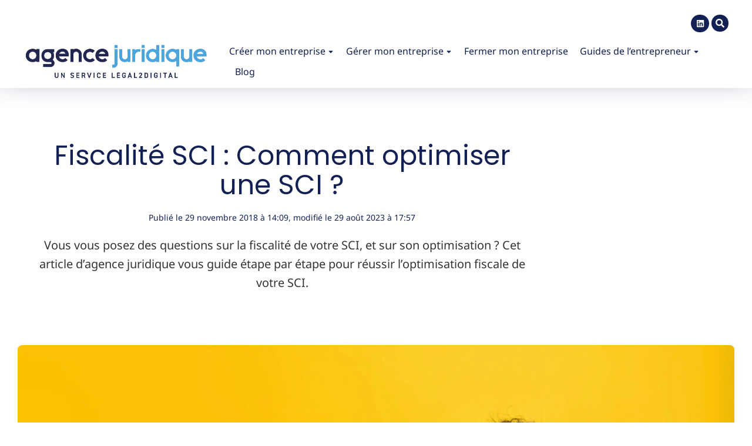

--- FILE ---
content_type: text/html; charset=UTF-8
request_url: https://agence-juridique.com/articles/fiscalite-sci-guide-complet-pour-une-optimisation-fiscale-reussie/
body_size: 30551
content:
<!DOCTYPE html>
<!--[if !(IE 6) | !(IE 7) | !(IE 8)  ]><!-->
<html lang="fr-FR" class="no-js">
<!--<![endif]-->
<head>
<meta charset="UTF-8"/>
<meta name="viewport" content="width=device-width, initial-scale=1, maximum-scale=1, user-scalable=0"/>
<link rel="profile" href="https://gmpg.org/xfn/11"/>
<title>Fiscalité SCI : guide complet pour une optimisation fiscale réussie</title>
<meta name="robots" content="max-snippet:-1,max-image-preview:large,max-video-preview:-1"/>
<link rel="canonical" href="https://agence-juridique.com/articles/fiscalite-sci-guide-complet-pour-une-optimisation-fiscale-reussie/"/>
<meta name="description" content="Vous vous posez des questions sur la fiscalité de votre SCI, et sur son optimisation ? cet article d’agence juridique vous guide étape par étape pour réussir l’optimisation fiscale de votre SCI."/>
<meta property="og:type" content="article"/>
<meta property="og:locale" content="fr_FR"/>
<meta property="og:site_name" content="Agence Juridique"/>
<meta property="og:title" content="Fiscalité SCI : guide complet pour une optimisation fiscale réussie"/>
<meta property="og:description" content="Vous vous posez des questions sur la fiscalité de votre SCI, et sur son optimisation ? cet article d’agence juridique vous guide étape par étape pour réussir l’optimisation fiscale de votre SCI."/>
<meta property="og:url" content="https://agence-juridique.com/articles/fiscalite-sci-guide-complet-pour-une-optimisation-fiscale-reussie/"/>
<meta property="og:image" content="https://agence-juridique.com/wp-content/uploads/2018/11/AdobeStock_430763429-1-1.jpeg"/>
<meta property="og:image:width" content="2500"/>
<meta property="og:image:height" content="1607"/>
<meta property="og:image:alt" content="enfant avec une tirelire cochon"/>
<meta property="article:published_time" content="2018-11-29T13:09:39+00:00"/>
<meta property="article:modified_time" content="2023-08-29T15:57:40+00:00"/>
<meta name="twitter:card" content="summary_large_image"/>
<meta name="twitter:title" content="Fiscalité SCI : guide complet pour une optimisation fiscale réussie"/>
<meta name="twitter:description" content="Vous vous posez des questions sur la fiscalité de votre SCI, et sur son optimisation ? cet article d’agence juridique vous guide étape par étape pour réussir l’optimisation fiscale de votre SCI."/>
<meta name="twitter:image" content="https://agence-juridique.com/wp-content/uploads/2018/11/AdobeStock_430763429-1-1.jpeg"/>
<meta name="twitter:image:alt" content="enfant avec une tirelire cochon"/>
<script type="application/ld+json">{"@context":"https://schema.org","@graph":[{"@type":"WebSite","@id":"https://agence-juridique.com/#/schema/WebSite","url":"https://agence-juridique.com/","name":"Agence Juridique","description":"Création société:forme juridique, statuts, toutes vos formalités en ligne","inLanguage":"fr-FR","potentialAction":{"@type":"SearchAction","target":{"@type":"EntryPoint","urlTemplate":"https://agence-juridique.com/search/{search_term_string}/"},"query-input":"required name=search_term_string"},"publisher":{"@type":"Organization","@id":"https://agence-juridique.com/#/schema/Organization","name":"Agence Juridique","url":"https://agence-juridique.com/","logo":{"@type":"ImageObject","url":"https://agence-juridique.com/wp-content/uploads/2022/10/logo-agence-juridique-Favicon.png","contentUrl":"https://agence-juridique.com/wp-content/uploads/2022/10/logo-agence-juridique-Favicon.png","width":32,"height":32,"contentSize":"455"}}},{"@type":"WebPage","@id":"https://agence-juridique.com/articles/fiscalite-sci-guide-complet-pour-une-optimisation-fiscale-reussie/","url":"https://agence-juridique.com/articles/fiscalite-sci-guide-complet-pour-une-optimisation-fiscale-reussie/","name":"Fiscalité SCI:guide complet pour une optimisation fiscale réussie","description":"Vous vous posez des questions sur la fiscalité de votre SCI, et sur son optimisation ? cet article d’agence juridique vous guide étape par étape pour réussir l’optimisation fiscale de votre SCI.","inLanguage":"fr-FR","isPartOf":{"@id":"https://agence-juridique.com/#/schema/WebSite"},"breadcrumb":{"@type":"BreadcrumbList","@id":"https://agence-juridique.com/#/schema/BreadcrumbList","itemListElement":[{"@type":"ListItem","position":1,"item":"https://agence-juridique.com/","name":"Agence Juridique"},{"@type":"ListItem","position":2,"name":"Fiscalité SCI:guide complet pour une optimisation fiscale réussie"}]},"potentialAction":{"@type":"ReadAction","target":"https://agence-juridique.com/articles/fiscalite-sci-guide-complet-pour-une-optimisation-fiscale-reussie/"},"datePublished":"2018-11-29T13:09:39+00:00","dateModified":"2023-08-29T15:57:40+00:00"}]}</script>
<link rel='dns-prefetch' href='//www.googletagmanager.com'/>
<link rel="alternate" title="oEmbed (JSON)" type="application/json+oembed" href="https://agence-juridique.com/wp-json/oembed/1.0/embed?url=https%3A%2F%2Fagence-juridique.com%2Farticles%2Ffiscalite-sci-guide-complet-pour-une-optimisation-fiscale-reussie%2F"/>
<link rel="alternate" title="oEmbed (XML)" type="text/xml+oembed" href="https://agence-juridique.com/wp-json/oembed/1.0/embed?url=https%3A%2F%2Fagence-juridique.com%2Farticles%2Ffiscalite-sci-guide-complet-pour-une-optimisation-fiscale-reussie%2F&#038;format=xml"/>
<style>.lazyload, .lazyloading{max-width:100%;}</style>
<style id='wp-img-auto-sizes-contain-inline-css'>img:is([sizes=auto i],[sizes^="auto," i]){contain-intrinsic-size:3000px 1500px}</style>
<link rel="stylesheet" type="text/css" href="//agence-juridique.com/wp-content/cache/wpfc-minified/2z6gblyr/w49n.css" media="all"/>
<style id='wp-block-library-theme-inline-css'>.wp-block-audio :where(figcaption){color:#555;font-size:13px;text-align:center}.is-dark-theme .wp-block-audio :where(figcaption){color:#ffffffa6}.wp-block-audio{margin:0 0 1em}.wp-block-code{border:1px solid #ccc;border-radius:4px;font-family:Menlo,Consolas,monaco,monospace;padding:.8em 1em}.wp-block-embed :where(figcaption){color:#555;font-size:13px;text-align:center}.is-dark-theme .wp-block-embed :where(figcaption){color:#ffffffa6}.wp-block-embed{margin:0 0 1em}.blocks-gallery-caption{color:#555;font-size:13px;text-align:center}.is-dark-theme .blocks-gallery-caption{color:#ffffffa6}:root :where(.wp-block-image figcaption){color:#555;font-size:13px;text-align:center}.is-dark-theme :root :where(.wp-block-image figcaption){color:#ffffffa6}.wp-block-image{margin:0 0 1em}.wp-block-pullquote{border-bottom:4px solid;border-top:4px solid;color:currentColor;margin-bottom:1.75em}.wp-block-pullquote :where(cite),.wp-block-pullquote :where(footer),.wp-block-pullquote__citation{color:currentColor;font-size:.8125em;font-style:normal;text-transform:uppercase}.wp-block-quote{border-left:.25em solid;margin:0 0 1.75em;padding-left:1em}.wp-block-quote cite,.wp-block-quote footer{color:currentColor;font-size:.8125em;font-style:normal;position:relative}.wp-block-quote:where(.has-text-align-right){border-left:none;border-right:.25em solid;padding-left:0;padding-right:1em}.wp-block-quote:where(.has-text-align-center){border:none;padding-left:0}.wp-block-quote.is-large,.wp-block-quote.is-style-large,.wp-block-quote:where(.is-style-plain){border:none}.wp-block-search .wp-block-search__label{font-weight:700}.wp-block-search__button{border:1px solid #ccc;padding:.375em .625em}:where(.wp-block-group.has-background){padding:1.25em 2.375em}.wp-block-separator.has-css-opacity{opacity:.4}.wp-block-separator{border:none;border-bottom:2px solid;margin-left:auto;margin-right:auto}.wp-block-separator.has-alpha-channel-opacity{opacity:1}.wp-block-separator:not(.is-style-wide):not(.is-style-dots){width:100px}.wp-block-separator.has-background:not(.is-style-dots){border-bottom:none;height:1px}.wp-block-separator.has-background:not(.is-style-wide):not(.is-style-dots){height:2px}.wp-block-table{margin:0 0 1em}.wp-block-table td,.wp-block-table th{word-break:normal}.wp-block-table :where(figcaption){color:#555;font-size:13px;text-align:center}.is-dark-theme .wp-block-table :where(figcaption){color:#ffffffa6}.wp-block-video :where(figcaption){color:#555;font-size:13px;text-align:center}.is-dark-theme .wp-block-video :where(figcaption){color:#ffffffa6}.wp-block-video{margin:0 0 1em}:root :where(.wp-block-template-part.has-background){margin-bottom:0;margin-top:0;padding:1.25em 2.375em}</style>
<style id='classic-theme-styles-inline-css'>.wp-block-button__link{color:#fff;background-color:#32373c;border-radius:9999px;box-shadow:none;text-decoration:none;padding:calc(.667em + 2px) calc(1.333em + 2px);font-size:1.125em}.wp-block-file__button{background:#32373c;color:#fff;text-decoration:none}</style>
<style id='wpjoli-joli-faq-group-style-inline-css'></style>
<style id='wppb-edit-profile-style-inline-css'></style>
<style id='wppb-login-style-inline-css'></style>
<style id='wppb-recover-password-style-inline-css'></style>
<style id='wppb-register-style-inline-css'></style>
<link rel="stylesheet" type="text/css" href="//agence-juridique.com/wp-content/cache/wpfc-minified/6m9vx723/w492.css" media="all"/>
<style id='global-styles-inline-css'>:root{--wp--preset--aspect-ratio--square:1;--wp--preset--aspect-ratio--4-3:4/3;--wp--preset--aspect-ratio--3-4:3/4;--wp--preset--aspect-ratio--3-2:3/2;--wp--preset--aspect-ratio--2-3:2/3;--wp--preset--aspect-ratio--16-9:16/9;--wp--preset--aspect-ratio--9-16:9/16;--wp--preset--color--black:#000000;--wp--preset--color--cyan-bluish-gray:#abb8c3;--wp--preset--color--white:#FFF;--wp--preset--color--pale-pink:#f78da7;--wp--preset--color--vivid-red:#cf2e2e;--wp--preset--color--luminous-vivid-orange:#ff6900;--wp--preset--color--luminous-vivid-amber:#fcb900;--wp--preset--color--light-green-cyan:#7bdcb5;--wp--preset--color--vivid-green-cyan:#00d084;--wp--preset--color--pale-cyan-blue:#8ed1fc;--wp--preset--color--vivid-cyan-blue:#0693e3;--wp--preset--color--vivid-purple:#9b51e0;--wp--preset--color--accent:#1ebbf0;--wp--preset--color--dark-gray:#111;--wp--preset--color--light-gray:#767676;--wp--preset--gradient--vivid-cyan-blue-to-vivid-purple:linear-gradient(135deg,rgb(6,147,227) 0%,rgb(155,81,224) 100%);--wp--preset--gradient--light-green-cyan-to-vivid-green-cyan:linear-gradient(135deg,rgb(122,220,180) 0%,rgb(0,208,130) 100%);--wp--preset--gradient--luminous-vivid-amber-to-luminous-vivid-orange:linear-gradient(135deg,rgb(252,185,0) 0%,rgb(255,105,0) 100%);--wp--preset--gradient--luminous-vivid-orange-to-vivid-red:linear-gradient(135deg,rgb(255,105,0) 0%,rgb(207,46,46) 100%);--wp--preset--gradient--very-light-gray-to-cyan-bluish-gray:linear-gradient(135deg,rgb(238,238,238) 0%,rgb(169,184,195) 100%);--wp--preset--gradient--cool-to-warm-spectrum:linear-gradient(135deg,rgb(74,234,220) 0%,rgb(151,120,209) 20%,rgb(207,42,186) 40%,rgb(238,44,130) 60%,rgb(251,105,98) 80%,rgb(254,248,76) 100%);--wp--preset--gradient--blush-light-purple:linear-gradient(135deg,rgb(255,206,236) 0%,rgb(152,150,240) 100%);--wp--preset--gradient--blush-bordeaux:linear-gradient(135deg,rgb(254,205,165) 0%,rgb(254,45,45) 50%,rgb(107,0,62) 100%);--wp--preset--gradient--luminous-dusk:linear-gradient(135deg,rgb(255,203,112) 0%,rgb(199,81,192) 50%,rgb(65,88,208) 100%);--wp--preset--gradient--pale-ocean:linear-gradient(135deg,rgb(255,245,203) 0%,rgb(182,227,212) 50%,rgb(51,167,181) 100%);--wp--preset--gradient--electric-grass:linear-gradient(135deg,rgb(202,248,128) 0%,rgb(113,206,126) 100%);--wp--preset--gradient--midnight:linear-gradient(135deg,rgb(2,3,129) 0%,rgb(40,116,252) 100%);--wp--preset--font-size--small:13px;--wp--preset--font-size--medium:20px;--wp--preset--font-size--large:36px;--wp--preset--font-size--x-large:42px;--wp--preset--spacing--20:0.44rem;--wp--preset--spacing--30:0.67rem;--wp--preset--spacing--40:1rem;--wp--preset--spacing--50:1.5rem;--wp--preset--spacing--60:2.25rem;--wp--preset--spacing--70:3.38rem;--wp--preset--spacing--80:5.06rem;--wp--preset--shadow--natural:6px 6px 9px rgba(0, 0, 0, 0.2);--wp--preset--shadow--deep:12px 12px 50px rgba(0, 0, 0, 0.4);--wp--preset--shadow--sharp:6px 6px 0px rgba(0, 0, 0, 0.2);--wp--preset--shadow--outlined:6px 6px 0px -3px rgb(255, 255, 255), 6px 6px rgb(0, 0, 0);--wp--preset--shadow--crisp:6px 6px 0px rgb(0, 0, 0);}:where(.is-layout-flex){gap:0.5em;}:where(.is-layout-grid){gap:0.5em;}body .is-layout-flex{display:flex;}.is-layout-flex{flex-wrap:wrap;align-items:center;}.is-layout-flex > :is(*, div){margin:0;}body .is-layout-grid{display:grid;}.is-layout-grid > :is(*, div){margin:0;}:where(.wp-block-columns.is-layout-flex){gap:2em;}:where(.wp-block-columns.is-layout-grid){gap:2em;}:where(.wp-block-post-template.is-layout-flex){gap:1.25em;}:where(.wp-block-post-template.is-layout-grid){gap:1.25em;}.has-black-color{color:var(--wp--preset--color--black) !important;}.has-cyan-bluish-gray-color{color:var(--wp--preset--color--cyan-bluish-gray) !important;}.has-white-color{color:var(--wp--preset--color--white) !important;}.has-pale-pink-color{color:var(--wp--preset--color--pale-pink) !important;}.has-vivid-red-color{color:var(--wp--preset--color--vivid-red) !important;}.has-luminous-vivid-orange-color{color:var(--wp--preset--color--luminous-vivid-orange) !important;}.has-luminous-vivid-amber-color{color:var(--wp--preset--color--luminous-vivid-amber) !important;}.has-light-green-cyan-color{color:var(--wp--preset--color--light-green-cyan) !important;}.has-vivid-green-cyan-color{color:var(--wp--preset--color--vivid-green-cyan) !important;}.has-pale-cyan-blue-color{color:var(--wp--preset--color--pale-cyan-blue) !important;}.has-vivid-cyan-blue-color{color:var(--wp--preset--color--vivid-cyan-blue) !important;}.has-vivid-purple-color{color:var(--wp--preset--color--vivid-purple) !important;}.has-black-background-color{background-color:var(--wp--preset--color--black) !important;}.has-cyan-bluish-gray-background-color{background-color:var(--wp--preset--color--cyan-bluish-gray) !important;}.has-white-background-color{background-color:var(--wp--preset--color--white) !important;}.has-pale-pink-background-color{background-color:var(--wp--preset--color--pale-pink) !important;}.has-vivid-red-background-color{background-color:var(--wp--preset--color--vivid-red) !important;}.has-luminous-vivid-orange-background-color{background-color:var(--wp--preset--color--luminous-vivid-orange) !important;}.has-luminous-vivid-amber-background-color{background-color:var(--wp--preset--color--luminous-vivid-amber) !important;}.has-light-green-cyan-background-color{background-color:var(--wp--preset--color--light-green-cyan) !important;}.has-vivid-green-cyan-background-color{background-color:var(--wp--preset--color--vivid-green-cyan) !important;}.has-pale-cyan-blue-background-color{background-color:var(--wp--preset--color--pale-cyan-blue) !important;}.has-vivid-cyan-blue-background-color{background-color:var(--wp--preset--color--vivid-cyan-blue) !important;}.has-vivid-purple-background-color{background-color:var(--wp--preset--color--vivid-purple) !important;}.has-black-border-color{border-color:var(--wp--preset--color--black) !important;}.has-cyan-bluish-gray-border-color{border-color:var(--wp--preset--color--cyan-bluish-gray) !important;}.has-white-border-color{border-color:var(--wp--preset--color--white) !important;}.has-pale-pink-border-color{border-color:var(--wp--preset--color--pale-pink) !important;}.has-vivid-red-border-color{border-color:var(--wp--preset--color--vivid-red) !important;}.has-luminous-vivid-orange-border-color{border-color:var(--wp--preset--color--luminous-vivid-orange) !important;}.has-luminous-vivid-amber-border-color{border-color:var(--wp--preset--color--luminous-vivid-amber) !important;}.has-light-green-cyan-border-color{border-color:var(--wp--preset--color--light-green-cyan) !important;}.has-vivid-green-cyan-border-color{border-color:var(--wp--preset--color--vivid-green-cyan) !important;}.has-pale-cyan-blue-border-color{border-color:var(--wp--preset--color--pale-cyan-blue) !important;}.has-vivid-cyan-blue-border-color{border-color:var(--wp--preset--color--vivid-cyan-blue) !important;}.has-vivid-purple-border-color{border-color:var(--wp--preset--color--vivid-purple) !important;}.has-vivid-cyan-blue-to-vivid-purple-gradient-background{background:var(--wp--preset--gradient--vivid-cyan-blue-to-vivid-purple) !important;}.has-light-green-cyan-to-vivid-green-cyan-gradient-background{background:var(--wp--preset--gradient--light-green-cyan-to-vivid-green-cyan) !important;}.has-luminous-vivid-amber-to-luminous-vivid-orange-gradient-background{background:var(--wp--preset--gradient--luminous-vivid-amber-to-luminous-vivid-orange) !important;}.has-luminous-vivid-orange-to-vivid-red-gradient-background{background:var(--wp--preset--gradient--luminous-vivid-orange-to-vivid-red) !important;}.has-very-light-gray-to-cyan-bluish-gray-gradient-background{background:var(--wp--preset--gradient--very-light-gray-to-cyan-bluish-gray) !important;}.has-cool-to-warm-spectrum-gradient-background{background:var(--wp--preset--gradient--cool-to-warm-spectrum) !important;}.has-blush-light-purple-gradient-background{background:var(--wp--preset--gradient--blush-light-purple) !important;}.has-blush-bordeaux-gradient-background{background:var(--wp--preset--gradient--blush-bordeaux) !important;}.has-luminous-dusk-gradient-background{background:var(--wp--preset--gradient--luminous-dusk) !important;}.has-pale-ocean-gradient-background{background:var(--wp--preset--gradient--pale-ocean) !important;}.has-electric-grass-gradient-background{background:var(--wp--preset--gradient--electric-grass) !important;}.has-midnight-gradient-background{background:var(--wp--preset--gradient--midnight) !important;}.has-small-font-size{font-size:var(--wp--preset--font-size--small) !important;}.has-medium-font-size{font-size:var(--wp--preset--font-size--medium) !important;}.has-large-font-size{font-size:var(--wp--preset--font-size--large) !important;}.has-x-large-font-size{font-size:var(--wp--preset--font-size--x-large) !important;}:where(.wp-block-post-template.is-layout-flex){gap:1.25em;}:where(.wp-block-post-template.is-layout-grid){gap:1.25em;}:where(.wp-block-term-template.is-layout-flex){gap:1.25em;}:where(.wp-block-term-template.is-layout-grid){gap:1.25em;}:where(.wp-block-columns.is-layout-flex){gap:2em;}:where(.wp-block-columns.is-layout-grid){gap:2em;}:root :where(.wp-block-pullquote){font-size:1.5em;line-height:1.6;}</style>
<style>.wpcf7 .screen-reader-response{position:absolute;overflow:hidden;clip:rect(1px, 1px, 1px, 1px);clip-path:inset(50%);height:1px;width:1px;margin:-1px;padding:0;border:0;word-wrap:normal !important;}
.wpcf7 .hidden-fields-container{display:none;}
.wpcf7 form .wpcf7-response-output{margin:2em 0.5em 1em;padding:0.2em 1em;border:2px solid #00a0d2;}
.wpcf7 form.init .wpcf7-response-output, .wpcf7 form.resetting .wpcf7-response-output, .wpcf7 form.submitting .wpcf7-response-output{display:none;}
.wpcf7 form.sent .wpcf7-response-output{border-color:#46b450;}
.wpcf7 form.failed .wpcf7-response-output, .wpcf7 form.aborted .wpcf7-response-output{border-color:#dc3232;}
.wpcf7 form.spam .wpcf7-response-output{border-color:#f56e28;}
.wpcf7 form.invalid .wpcf7-response-output, .wpcf7 form.unaccepted .wpcf7-response-output, .wpcf7 form.payment-required .wpcf7-response-output{border-color:#ffb900;}
.wpcf7-form-control-wrap{position:relative;}
.wpcf7-not-valid-tip{color:#dc3232;font-size:1em;font-weight:normal;display:block;}
.use-floating-validation-tip .wpcf7-not-valid-tip{position:relative;top:-2ex;left:1em;z-index:100;border:1px solid #dc3232;background:#fff;padding:.2em .8em;width:24em;}
.wpcf7-list-item{display:inline-block;margin:0 0 0 1em;}
.wpcf7-list-item-label::before, .wpcf7-list-item-label::after{content:" ";}
.wpcf7-spinner{visibility:hidden;display:inline-block;background-color:#23282d;opacity:0.75;width:24px;height:24px;border:none;border-radius:100%;padding:0;margin:0 24px;position:relative;}
form.submitting .wpcf7-spinner{visibility:visible;}
.wpcf7-spinner::before{content:'';position:absolute;background-color:#fbfbfc;top:4px;left:4px;width:6px;height:6px;border:none;border-radius:100%;transform-origin:8px 8px;animation-name:spin;animation-duration:1000ms;animation-timing-function:linear;animation-iteration-count:infinite;}
@media (prefers-reduced-motion: reduce) {
.wpcf7-spinner::before{animation-name:blink;animation-duration:2000ms;}
}
@keyframes spin {
from{transform:rotate(0deg);}
to{transform:rotate(360deg);}
}
@keyframes blink {
from{opacity:0;}
50%{opacity:1;}
to{opacity:0;}
}
.wpcf7 [inert]{opacity:0.5;}
.wpcf7 input[type="file"]{cursor:pointer;}
.wpcf7 input[type="file"]:disabled{cursor:default;}
.wpcf7 .wpcf7-submit:disabled{cursor:not-allowed;}
.wpcf7 input[type="url"],
.wpcf7 input[type="email"],
.wpcf7 input[type="tel"]{direction:ltr;}
.wpcf7-reflection > output{display:list-item;list-style:none;}
.wpcf7-reflection > output[hidden]{display:none;}</style>
<style id='dominant-color-styles-inline-css'>img[data-dominant-color]:not(.has-transparency){background-color:var(--dominant-color);}</style>
<style>.page-list .current_page_item > a{font-weight:bold;}
.page-list-ext{clear:both;}
.page-list-ext{*zoom:1;}
.page-list-ext:before, .page-list-ext:after{display:table;line-height:0;content:"";}
.page-list-ext:after{clear:both;}
.page-list-ext .page-list-ext-item{clear:both;margin:10px 0 30px 0;-webkit-column-break-inside:avoid;page-break-inside:avoid;break-inside:avoid;}
.page-list-ext .page-list-ext-image{float:left;display:inline;margin:5px 15px 15px 0;}
.page-list-ext .page-list-ext-title{clear:none;}
.page-list-cols-2, .page-list-cols-3, .page-list-cols-4, .page-list-cols-5{column-gap:30px;}
.page-list-cols-2{column-count:2;}
.page-list-cols-3{column-count:3;}
.page-list-cols-4{column-count:4;}
.page-list-cols-5{column-count:5;}
@media(max-width:767px){ .page-list-cols-2, .page-list-cols-3, .page-list-cols-4, .page-list-cols-5{column-count:1;}
}</style>
<style id='plvt-view-transitions-inline-css'>@view-transition{navigation:auto;}
@media (prefers-reduced-motion: no-preference) {::view-transition-group(*) { animation-duration: 0.4s; }}</style>
<link rel="stylesheet" type="text/css" href="//agence-juridique.com/wp-content/cache/wpfc-minified/7bk9batf/w4b9.css" media="all"/>
<style id='elementor-frontend-inline-css'>.elementor-1294 .elementor-element.elementor-element-1b31d99:not(.elementor-motion-effects-element-type-background) > .elementor-widget-wrap, .elementor-1294 .elementor-element.elementor-element-1b31d99 > .elementor-widget-wrap > .elementor-motion-effects-container > .elementor-motion-effects-layer{background-image:url("https://agence-juridique.com/wp-content/uploads/2018/11/AdobeStock_430763429-1-1.jpeg");}</style>
<link rel="stylesheet" type="text/css" href="//agence-juridique.com/wp-content/cache/wpfc-minified/7wtcoumv/w4b9.css" media="all"/>
<link rel='stylesheet' id='elementor-post-7-css' href='https://agence-juridique.com/wp-content/uploads/elementor/css/post-7.css?ver=1769097690' media='all'/>
<link rel='stylesheet' id='elementor-post-25800-css' href='https://agence-juridique.com/wp-content/uploads/elementor/css/post-25800.css?ver=1769097690' media='all'/>
<link rel='stylesheet' id='elementor-post-2900-css' href='https://agence-juridique.com/wp-content/uploads/elementor/css/post-2900.css?ver=1769097690' media='all'/>
<link rel='stylesheet' id='elementor-post-752-css' href='https://agence-juridique.com/wp-content/uploads/elementor/css/post-752.css?ver=1769097690' media='all'/>
<link rel='stylesheet' id='elementor-post-1294-css' href='https://agence-juridique.com/wp-content/uploads/elementor/css/post-1294.css?ver=1769097690' media='all'/>
<link rel="stylesheet" type="text/css" href="//agence-juridique.com/wp-content/cache/wpfc-minified/6wttgjnl/w492.css" media="all"/>
<style id='dt-main-inline-css'>body #load{display:block;height:100%;overflow:hidden;position:fixed;width:100%;z-index:9901;opacity:1;visibility:visible;transition:all .35s ease-out;}
.load-wrap{width:100%;height:100%;background-position:center center;background-repeat:no-repeat;text-align:center;display:-ms-flexbox;display:-ms-flex;display:flex;-ms-align-items:center;-ms-flex-align:center;align-items:center;-ms-flex-flow:column wrap;flex-flow:column wrap;-ms-flex-pack:center;-ms-justify-content:center;justify-content:center;}
.load-wrap > svg{position:absolute;top:50%;left:50%;transform:translate(-50%,-50%);}
#load{background:var(--the7-elementor-beautiful-loading-bg,#ffffff);--the7-beautiful-spinner-color2:var(--the7-beautiful-spinner-color,rgba(51,51,51,0.25));}</style>
<link rel="stylesheet" type="text/css" href="//agence-juridique.com/wp-content/cache/wpfc-minified/97tpjh3n/w492.css" media="all"/>
<link rel="https://api.w.org/" href="https://agence-juridique.com/wp-json/"/><link rel="alternate" title="JSON" type="application/json" href="https://agence-juridique.com/wp-json/wp/v2/articles/14282"/><link rel="EditURI" type="application/rsd+xml" title="RSD" href="https://agence-juridique.com/xmlrpc.php?rsd"/>
<meta name="generator" content="auto-sizes 1.7.0">
<meta name="generator" content="dominant-color-images 1.2.0">
<meta name="generator" content="Site Kit by Google 1.170.0"/><meta name="generator" content="performance-lab 4.0.1; plugins: auto-sizes, dominant-color-images, embed-optimizer, image-prioritizer, performant-translations, nocache-bfcache, speculation-rules, view-transitions, web-worker-offloading, webp-uploads">
<meta name="generator" content="performant-translations 1.2.0">
<meta name="generator" content="view-transitions 1.1.2">
<meta name="generator" content="web-worker-offloading 0.2.0">
<meta name="generator" content="webp-uploads 2.6.1">
<style>.no-js img.lazyload{display:none;}
figure.wp-block-image img.lazyloading{min-width:150px;}
.lazyload, .lazyloading{--smush-placeholder-width:100px;--smush-placeholder-aspect-ratio:1/1;width:var(--smush-image-width, var(--smush-placeholder-width)) !important;aspect-ratio:var(--smush-image-aspect-ratio, var(--smush-placeholder-aspect-ratio)) !important;}
.lazyload, .lazyloading{opacity:0;}
.lazyloaded{opacity:1;transition:opacity 400ms;transition-delay:0ms;}</style>
<meta property="og:site_name" content="Agence Juridique"/>
<meta property="og:title" content="Fiscalité SCI : Comment optimiser une SCI ?"/>
<meta property="og:description" content="Vous vous posez des questions sur la fiscalité de votre SCI, et sur son optimisation ? Cet article d&#039;agence juridique vous guide étape par étape pour réussir l&#039;optimisation fiscale de votre SCI."/>
<meta property="og:image" content="https://agence-juridique.com/wp-content/uploads/2018/11/AdobeStock_430763429-1-1.jpeg"/>
<meta property="og:url" content="https://agence-juridique.com/articles/fiscalite-sci-guide-complet-pour-une-optimisation-fiscale-reussie/"/>
<meta property="og:type" content="article"/>
<meta name="generator" content="speculation-rules 1.6.0">
<meta name="google-site-verification" content="VYAbW-hwjc93r7YS0KHRibDkp-XZRR8uUe_Ae8jGG0E"><style>.content-faq{padding:0 50px}.faq{padding:0 50px}.faq .content-faq{padding:0px}.elementor .elementor-html5-video{object-fit:contain!important}.elementor-column-gap-default>.elementor-column>.elementor-element-populated{padding:0!important}.elementor-1294 .elementor-element.elementor-element-2b1cbaf8>.elementor-container,.elementor-1294 .elementor-element.elementor-element-aeedc00>.elementor-container,.elementor-1294 .elementor-element.elementor-element-d4774ff>.elementor-container{max-width:900px}.elementor-1294 .elementor-element.elementor-element-aeedc00{margin-top:60px;margin-bottom:30px;padding:0 30px}.elementor-bc-flex-widget .elementor-1294 .elementor-element.elementor-element-3852bc9.elementor-column .elementor-widget-wrap,.elementor-bc-flex-widget .elementor-1294 .elementor-element.elementor-element-71be3635.elementor-column .elementor-widget-wrap,.elementor-bc-flex-widget .elementor-1294 .elementor-element.elementor-element-8c6d1d9.elementor-column .elementor-widget-wrap{align-items:center}.elementor-1294 .elementor-element.elementor-element-2b1cbaf8>.elementor-container>.elementor-column>.elementor-widget-wrap,.elementor-1294 .elementor-element.elementor-element-3852bc9.elementor-column.elementor-element[data-element_type=column]>.elementor-widget-wrap.elementor-element-populated,.elementor-1294 .elementor-element.elementor-element-71be3635.elementor-column.elementor-element[data-element_type=column]>.elementor-widget-wrap.elementor-element-populated,.elementor-1294 .elementor-element.elementor-element-8c6d1d9.elementor-column.elementor-element[data-element_type=column]>.elementor-widget-wrap.elementor-element-populated{align-content:center;align-items:center}.elementor-1294 .elementor-element.elementor-element-3852bc9.elementor-column>.elementor-widget-wrap,.elementor-1294 .elementor-element.elementor-element-71be3635.elementor-column>.elementor-widget-wrap{justify-content:center}.elementor-1294 .elementor-element.elementor-element-438025f,.elementor-1294 .elementor-element.elementor-element-86fd762{text-align:center}.elementor-1294 .elementor-element.elementor-element-86fd762 .elementor-heading-title{font-family:var( --e-global-typography-el_title_1-font-family ),Sans-serif;font-size:var( --e-global-typography-el_title_1-font-size );font-weight:var(--e-global-typography-el_title_1-font-weight);text-transform:var(--e-global-typography-el_title_1-text-transform);line-height:var( --e-global-typography-el_title_1-line-height )}.elementor-1294 .elementor-element.elementor-element-4dab9fe{--spacer-size:30px}.elementor-1294 .elementor-element.elementor-element-3d96abe{text-align:center;font-family:var( --e-global-typography-el_content_4-font-family ),Sans-serif;font-size:var( --e-global-typography-el_content_4-font-size );font-style:var(--e-global-typography-el_content_4-font-style);line-height:var( --e-global-typography-el_content_4-line-height )}.elementor-1294 .elementor-element.elementor-element-0a46934>.elementor-container{min-height:700px}.elementor-1294 .elementor-element.elementor-element-04f179e,.elementor-1294 .elementor-element.elementor-element-04f179e>.elementor-background-overlay,.elementor-1294 .elementor-element.elementor-element-0a46934,.elementor-1294 .elementor-element.elementor-element-0a46934>.elementor-background-overlay{border-radius:55px}.elementor-1294 .elementor-element.elementor-element-1b31d99.elementor-column>.elementor-widget-wrap{justify-content:space-between}.elementor-1294 .elementor-element.elementor-element-1b31d99:not(.elementor-motion-effects-element-type-background)>.elementor-widget-wrap,.elementor-1294 .elementor-element.elementor-element-1b31d99>.elementor-widget-wrap>.elementor-motion-effects-container>.elementor-motion-effects-layer{background-position:top center;background-repeat:no-repeat;background-size:cover}.elementor-1294 .elementor-element.elementor-element-1b31d99>.elementor-background-slideshow,.elementor-1294 .elementor-element.elementor-element-1b31d99>.elementor-element-populated,.elementor-1294 .elementor-element.elementor-element-1b31d99>.elementor-element-populated>.elementor-background-overlay,.elementor-1294 .elementor-element.elementor-element-7c9a6cc .post-thumbnail-rollover,.elementor-1294 .elementor-element.elementor-element-7c9a6cc .the7-simple-post-thumb,.elementor-1294 .elementor-element.elementor-element-7c9a6cc .the7-simple-post-thumb .layzr-bg,.elementor-1294 .elementor-element.elementor-element-7c9a6cc .the7-simple-post-thumb img{border-radius:8px}.elementor-1294 .elementor-element.elementor-element-1b31d99>.elementor-element-populated{transition:background .3s,border .3s,border-radius .3s,box-shadow .3s;margin:30px;--e-column-margin-right:30px;--e-column-margin-left:30px}.elementor-1294 .elementor-element.elementor-element-1b31d99>.elementor-element-populated>.elementor-background-overlay,.elementor-1294 .elementor-element.elementor-element-2b1cbaf8>.elementor-background-overlay,.elementor-1294 .elementor-element.elementor-element-71be3635>.elementor-element-populated>.elementor-background-overlay{transition:background .3s,border-radius .3s,opacity .3s}.elementor-1294 .elementor-element.elementor-element-2b1cbaf8,.elementor-1294 .elementor-element.elementor-element-71be3635>.elementor-element-populated{transition:background .3s,border .3s,border-radius .3s,box-shadow .3s}.elementor-1294 .elementor-element.elementor-element-86673da .elementor-icon-list-icon,.elementor-1294 .elementor-element.elementor-element-bc45f5f .elementor-icon-list-icon{width:14px}.elementor-1294 .elementor-element.elementor-element-86673da .elementor-icon-list-icon i,.elementor-1294 .elementor-element.elementor-element-bc45f5f .elementor-icon-list-icon i{font-size:14px}.elementor-1294 .elementor-element.elementor-element-86673da .elementor-icon-list-icon svg,.elementor-1294 .elementor-element.elementor-element-bc45f5f .elementor-icon-list-icon svg{--e-icon-list-icon-size:14px}.elementor-1294 .elementor-element.elementor-element-86673da .elementor-icon-list-text,.elementor-1294 .elementor-element.elementor-element-86673da .elementor-icon-list-text a,.elementor-1294 .elementor-element.elementor-element-bc45f5f .elementor-icon-list-text,.elementor-1294 .elementor-element.elementor-element-bc45f5f .elementor-icon-list-text a{color:var(--e-global-color-el_0)}.elementor-1294 .elementor-element.elementor-element-86673da .elementor-icon-list-item,.elementor-1294 .elementor-element.elementor-element-bc45f5f .elementor-icon-list-item{font-family:var( --e-global-typography-el_content_3-font-family ),Sans-serif;font-size:var( --e-global-typography-el_content_3-font-size );font-style:var(--e-global-typography-el_content_3-font-style);line-height:var( --e-global-typography-el_content_3-line-height )}.elementor-1294 .elementor-element.elementor-element-86673da>.elementor-widget-container,.elementor-1294 .elementor-element.elementor-element-bc45f5f>.elementor-widget-container{margin:10px;padding:5px 10px;background-color:var(--e-global-color-el_color_2);border-radius:5px}.elementor-1294 .elementor-element.elementor-element-86673da,.elementor-1294 .elementor-element.elementor-element-bc45f5f{width:auto;max-width:auto}.elementor-1294 .elementor-element.elementor-element-2b1cbaf8{margin-top:30px;margin-bottom:0;padding:0 30px}.elementor-1294 .elementor-element.elementor-element-50019d6b{--grid-side-margin:10px;--grid-column-gap:10px;--grid-row-gap:10px;--grid-bottom-margin:10px;width:100%;max-width:100%}.elementor-1294 .elementor-element.elementor-element-50019d6b .elementor-share-btn{font-size:calc(.8px * 10);border-width:2px}.elementor-1294 .elementor-element.elementor-element-50019d6b .elementor-share-btn__title{font-family:var( --e-global-typography-el_content_3-font-family ),Sans-serif;font-size:var( --e-global-typography-el_content_3-font-size );font-style:var(--e-global-typography-el_content_3-font-style)}.elementor-1294 .elementor-element.elementor-element-25abbdad,.elementor-1294 .elementor-element.elementor-element-5d26f6c{--spacer-size:60px}.elementor-1294 .elementor-element.elementor-element-21c359ae .elementor-author-box__avatar img{width:90px;height:90px}body.rtl .elementor-1294 .elementor-element.elementor-element-21c359ae.elementor-author-box--layout-image-left .elementor-author-box__avatar,body:not(.rtl) .elementor-1294 .elementor-element.elementor-element-21c359ae:not(.elementor-author-box--layout-image-above) .elementor-author-box__avatar{margin-right:30px;margin-left:0}body.rtl .elementor-1294 .elementor-element.elementor-element-21c359ae:not(.elementor-author-box--layout-image-above) .elementor-author-box__avatar,body:not(.rtl) .elementor-1294 .elementor-element.elementor-element-21c359ae.elementor-author-box--layout-image-right .elementor-author-box__avatar{margin-left:30px;margin-right:0}.elementor-1294 .elementor-element.elementor-element-21c359ae.elementor-author-box--layout-image-above .elementor-author-box__avatar{margin-bottom:30px}.elementor-1294 .elementor-element.elementor-element-21c359ae .elementor-author-box__name{font-family:var( --e-global-typography-el_title_5-font-family ),Sans-serif;font-size:var( --e-global-typography-el_title_5-font-size );font-weight:var(--e-global-typography-el_title_5-font-weight);text-transform:var(--e-global-typography-el_title_5-text-transform);line-height:var( --e-global-typography-el_title_5-line-height );margin-bottom:15px}.elementor-1294 .elementor-element.elementor-element-21c359ae .elementor-author-box__bio{font-family:var( --e-global-typography-el_content_2-font-family ),Sans-serif;font-size:var( --e-global-typography-el_content_2-font-size );font-weight:var(--e-global-typography-el_content_2-font-weight);line-height:var( --e-global-typography-el_content_2-line-height );margin-bottom:0}.elementor-1294 .elementor-element.elementor-element-21c359ae>.elementor-widget-container{padding:30px;border-style:solid;border-width:2px;border-color:var(--e-global-color-el_color_7_4);border-radius:8px}.elementor-1294 .elementor-element.elementor-element-21c359ae{width:100%;max-width:100%}.elementor-1294 .elementor-element.elementor-element-04f179e{margin-top:60px;margin-bottom:90px;padding:0 30px}.elementor-1294 .elementor-element.elementor-element-438025f .elementor-heading-title{font-family:var( --e-global-typography-el_title_2-font-family ),Sans-serif;font-size:var( --e-global-typography-el_title_2-font-size );font-weight:var(--e-global-typography-el_title_2-font-weight);text-transform:var(--e-global-typography-el_title_2-text-transform);line-height:var( --e-global-typography-el_title_2-line-height )}.elementor-1294 .elementor-element.elementor-element-7c9a6cc .owl-carousel{--offset-v-t-img:var(--stage-top-gap) + var(--box-padding-top);--offset-v-m-img:calc(var(--stage-top-gap) + var(--box-padding-top) + var(--arrow-height)/2);--arrow-height:var(--dynamic-img-height);--top-b-img:0px;--offset-v-b-img:calc(var(--stage-top-gap) + var(--box-padding-top) + var(--arrow-height) - var(--arrow-bg-height, var(--arrow-icon-size)));--arrow-icon-size:36px;--arrow-bg-height:36px}.elementor-1294 .elementor-element.elementor-element-7c9a6cc .post.wrapper{align-items:flex-start;align-content:flex-start}.elementor-1294 .elementor-element.elementor-element-7c9a6cc .post-content-wrapper{flex-flow:column wrap;width:100%}.elementor-1294 .elementor-element.elementor-element-7c9a6cc .post-entry-content,.elementor-1294 .elementor-element.elementor-element-7c9a6cc .the7-simple-post-thumb{align-self:center}.elementor-1294 .elementor-element.elementor-element-7c9a6cc [class*=the7-simple-widget-]{--image-spacing:25px;--image-size:100%;--image-ratio:100%}.elementor-1294 .elementor-element.elementor-element-7c9a6cc .the7-simple-post-thumb{width:var(--image-size)}.elementor-1294 .elementor-element.elementor-element-7c9a6cc:not(.preserve-img-ratio-y) .img-ratio-wrapper{padding-bottom:calc(1 * 100%)}.elementor-1294 .elementor-element.elementor-element-7c9a6cc .the7-hover-icon{font-size:36px;color:#fff}.elementor-1294 .elementor-element.elementor-element-7c9a6cc .the7-hover-icon svg{width:36px;fill:#FFFFFF}.elementor-1294 .elementor-element.elementor-element-7c9a6cc .post-thumbnail-rollover img,.elementor-1294 .elementor-element.elementor-element-7c9a6cc .post-thumbnail-rollover:hover img,.elementor-1294 .elementor-element.elementor-element-7c9a6cc a:hover .the7-simple-post-thumb img{opacity:calc(100/100)}.elementor-1294 .elementor-element.elementor-element-7c9a6cc .post-thumbnail-rollover:after,.elementor-1294 .elementor-element.elementor-element-7c9a6cc .post-thumbnail-rollover:before,.elementor-1294 .elementor-element.elementor-element-7c9a6cc .the7-simple-post-thumb img{transition:opacity .3s}.elementor-1294 .elementor-element.elementor-element-7c9a6cc .post-thumbnail-rollover:after{background:var(--e-global-color-el_color_2_7)}.elementor-1294 .elementor-element.elementor-element-7c9a6cc .post-entry-content{align-items:center;text-align:center}.elementor-1294 .elementor-element.elementor-element-7c9a6cc .heading{font-family:var( --e-global-typography-el_title_5-font-family ),Sans-serif;font-size:var( --e-global-typography-el_title_5-font-size );font-weight:var(--e-global-typography-el_title_5-font-weight);text-transform:var(--e-global-typography-el_title_5-text-transform);line-height:var( --e-global-typography-el_title_5-line-height )}.elementor-1294 .elementor-element.elementor-element-7c9a6cc .post-title:hover,.elementor-1294 .elementor-element.elementor-element-7c9a6cc a.post.wrapper:hover .post-title{color:var(--e-global-color-el_color_2)}.elementor-1294 .elementor-element.elementor-element-7c9a6cc .entry-meta .meta-item:not(:first-child):before{content:"-"}.elementor-1294 .elementor-element.elementor-element-7c9a6cc .entry-meta{font-family:var( --e-global-typography-el_content_3-font-family ),Sans-serif;font-size:var( --e-global-typography-el_content_3-font-size );font-style:var(--e-global-typography-el_content_3-font-style);line-height:var( --e-global-typography-el_content_3-line-height );margin-top:15px}.elementor-1294 .elementor-element.elementor-element-7c9a6cc .owl-nav i{font-size:36px}.elementor-1294 .elementor-element.elementor-element-7c9a6cc .owl-nav a svg{width:36px;height:36px}.elementor-1294 .elementor-element.elementor-element-7c9a6cc .owl-nav a{width:36px;height:36px;border-radius:500px;border-width:0;border-style:solid}.elementor-1294 .elementor-element.elementor-element-7c9a6cc .owl-nav a i,.elementor-1294 .elementor-element.elementor-element-7c9a6cc .owl-nav a i:before{color:var(--e-global-color-el_color_7_2)}.elementor-1294 .elementor-element.elementor-element-7c9a6cc .owl-nav a svg path{fill:var(--e-global-color-el_color_7_2);transition:fill .3s}.elementor-1294 .elementor-element.elementor-element-7c9a6cc .owl-nav a:hover i,.elementor-1294 .elementor-element.elementor-element-7c9a6cc .owl-nav a:hover i:before{color:var(--e-global-color-el_color_7)}.elementor-1294 .elementor-element.elementor-element-7c9a6cc .owl-nav a i:before{transition:color .3s}.elementor-1294 .elementor-element.elementor-element-7c9a6cc .owl-nav a:hover svg path{fill:var(--e-global-color-el_color_7)}.elementor-1294 .elementor-element.elementor-element-7c9a6cc .owl-dot{--the7-carousel-bullet-size:10px;--the7-carousel-bullet-gap:16px}@media(min-width:768px){.elementor-1294 .elementor-element.elementor-element-8c6d1d9{width:100%}}@media(max-width:1100px){.elementor-1294 .elementor-element.elementor-element-86fd762 .elementor-heading-title{font-size:var( --e-global-typography-el_title_1-font-size );line-height:var( --e-global-typography-el_title_1-line-height )}.elementor-1294 .elementor-element.elementor-element-3d96abe{font-size:var( --e-global-typography-el_content_4-font-size );line-height:var( --e-global-typography-el_content_4-line-height )}.elementor-1294 .elementor-element.elementor-element-0a46934>.elementor-container{min-height:450px}.elementor-1294 .elementor-element.elementor-element-7c9a6cc .entry-meta,.elementor-1294 .elementor-element.elementor-element-86673da .elementor-icon-list-item,.elementor-1294 .elementor-element.elementor-element-bc45f5f .elementor-icon-list-item{font-size:var( --e-global-typography-el_content_3-font-size );line-height:var( --e-global-typography-el_content_3-line-height )}.elementor-1294 .elementor-element.elementor-element-2b1cbaf8>.elementor-container{min-height:500px}.elementor-1294 .elementor-element.elementor-element-2b1cbaf8{margin-top:-90px;margin-bottom:0}.elementor-1294 .elementor-element.elementor-element-71be3635>.elementor-element-populated{margin:120px 0 0;--e-column-margin-right:0px;--e-column-margin-left:0px}.elementor-1294 .elementor-element.elementor-element-50019d6b{--grid-side-margin:10px;--grid-column-gap:10px;--grid-row-gap:20px;--grid-bottom-margin:20px}.elementor-1294 .elementor-element.elementor-element-50019d6b .elementor-share-btn__title{font-size:var( --e-global-typography-el_content_3-font-size )}.elementor-1294 .elementor-element.elementor-element-21c359ae .elementor-author-box__name,.elementor-1294 .elementor-element.elementor-element-7c9a6cc .heading{font-size:var( --e-global-typography-el_title_5-font-size );line-height:var( --e-global-typography-el_title_5-line-height )}.elementor-1294 .elementor-element.elementor-element-21c359ae .elementor-author-box__bio{font-size:var( --e-global-typography-el_content_2-font-size );line-height:var( --e-global-typography-el_content_2-line-height )}.elementor-1294 .elementor-element.elementor-element-438025f .elementor-heading-title{font-size:var( --e-global-typography-el_title_2-font-size );line-height:var( --e-global-typography-el_title_2-line-height )}.elementor-1294 .elementor-element.elementor-element-7c9a6cc.img-align-tablet-left .the7-simple-post-thumb{margin:0 var(--image-spacing) 0 0;order:0}.elementor-1294 .elementor-element.elementor-element-7c9a6cc.img-align-tablet-right .the7-simple-post-thumb{margin:0 0 0 var(--image-spacing);order:2}.elementor-1294 .elementor-element.elementor-element-7c9a6cc.img-align-tablet-left .post-entry-content,.elementor-1294 .elementor-element.elementor-element-7c9a6cc.img-align-tablet-right .post-entry-content{width:calc(100% - var(--image-size) - var(--image-spacing))}.elementor-1294 .elementor-element.elementor-element-7c9a6cc.img-align-tablet-top .post-entry-content{width:100%}.elementor-1294 .elementor-element.elementor-element-7c9a6cc.img-align-tablet-top .the7-simple-post-thumb{margin:0 0 var(--image-spacing) 0;order:0}}@media(max-width:767px){.elementor-1294 .elementor-element.elementor-element-04f179e,.elementor-1294 .elementor-element.elementor-element-aeedc00{padding:0}.elementor-1294 .elementor-element.elementor-element-86fd762 .elementor-heading-title{font-size:var( --e-global-typography-el_title_1-font-size );line-height:var( --e-global-typography-el_title_1-line-height )}.elementor-1294 .elementor-element.elementor-element-3d96abe{font-size:var( --e-global-typography-el_content_4-font-size );line-height:var( --e-global-typography-el_content_4-line-height )}.elementor-1294 .elementor-element.elementor-element-0a46934>.elementor-container{min-height:300px}.elementor-1294 .elementor-element.elementor-element-7c9a6cc .entry-meta,.elementor-1294 .elementor-element.elementor-element-86673da .elementor-icon-list-item,.elementor-1294 .elementor-element.elementor-element-bc45f5f .elementor-icon-list-item{font-size:var( --e-global-typography-el_content_3-font-size );line-height:var( --e-global-typography-el_content_3-line-height )}.elementor-1294 .elementor-element.elementor-element-2b1cbaf8{margin-top:-70px;margin-bottom:0;padding:0}.elementor-1294 .elementor-element.elementor-element-71be3635>.elementor-element-populated{margin:90px 0 0;--e-column-margin-right:0px;--e-column-margin-left:0px}.elementor-1294 .elementor-element.elementor-element-50019d6b{--grid-side-margin:10px;--grid-column-gap:10px;--grid-row-gap:20px;--grid-bottom-margin:20px;--grid-row-gap:20px;--grid-bottom-margin:20px}.elementor-1294 .elementor-element.elementor-element-50019d6b .elementor-share-btn__title{font-size:var( --e-global-typography-el_content_3-font-size )}.elementor-1294 .elementor-element.elementor-element-21c359ae .elementor-author-box__avatar img{width:60px;height:60px}.elementor-1294 .elementor-element.elementor-element-21c359ae .elementor-author-box__name,.elementor-1294 .elementor-element.elementor-element-7c9a6cc .heading{font-size:var( --e-global-typography-el_title_5-font-size );line-height:var( --e-global-typography-el_title_5-line-height )}.elementor-1294 .elementor-element.elementor-element-21c359ae .elementor-author-box__bio{font-size:var( --e-global-typography-el_content_2-font-size );line-height:var( --e-global-typography-el_content_2-line-height )}.elementor-1294 .elementor-element.elementor-element-21c359ae>.elementor-widget-container{padding:20px}.elementor-1294 .elementor-element.elementor-element-438025f .elementor-heading-title{font-size:var( --e-global-typography-el_title_2-font-size );line-height:var( --e-global-typography-el_title_2-line-height )}.elementor-1294 .elementor-element.elementor-element-7c9a6cc.img-align-mobile-left .the7-simple-post-thumb{margin:0 var(--image-spacing) 0 0;order:0}.elementor-1294 .elementor-element.elementor-element-7c9a6cc.img-align-mobile-right .the7-simple-post-thumb{margin:0 0 0 var(--image-spacing);order:2}.elementor-1294 .elementor-element.elementor-element-7c9a6cc.img-align-mobile-left .post-entry-content,.elementor-1294 .elementor-element.elementor-element-7c9a6cc.img-align-mobile-right .post-entry-content{width:calc(100% - var(--image-size) - var(--image-spacing))}.elementor-1294 .elementor-element.elementor-element-7c9a6cc.img-align-mobile-top .the7-simple-post-thumb{margin:0 0 var(--image-spacing) 0;order:0}.elementor-1294 .elementor-element.elementor-element-7c9a6cc.img-align-mobile-top .post-entry-content{width:100%}}@media(max-width:1100px) and (min-width:768px){.elementor-1294 .elementor-element.elementor-element-3852bc9,.elementor-1294 .elementor-element.elementor-element-71be3635{width:100%}}@media(min-width:1101px){.elementor-1294 .elementor-element.elementor-element-1b31d99:not(.elementor-motion-effects-element-type-background)>.elementor-widget-wrap,.elementor-1294 .elementor-element.elementor-element-1b31d99>.elementor-widget-wrap>.elementor-motion-effects-container>.elementor-motion-effects-layer{background-attachment:scroll}}.the7-elements-simple-posts-carousel-7c9a6cc.the7-elementor-widget .post-details i{margin:0}.the7-elements-simple-posts-carousel-7c9a6cc.the7-elementor-widget .owl-dots{top:calc(100% + 0px);left:50%;transform:translateX(calc(-50% + 0));width:calc(100% - 72px);text-align:center}@media all and (-ms-high-contrast:none){.the7-elements-simple-posts-carousel-7c9a6cc.the7-elementor-widget .owl-dots{transform:translateX(-50%);margin-left:0}}.the7-elements-simple-posts-carousel-7c9a6cc.the7-elementor-widget{--the7-carousel-bullet-color:var(--the7-accent-color);--the7-carousel-bullet-hover-color:var(--the7-accent-color);--the7-carousel-bullet-active-color:var(--the7-carousel-bullet-hover-color)}.the7-elements-simple-posts-carousel-7c9a6cc.the7-elementor-widget .owl-dot{width:var(--the7-carousel-bullet-size);height:var(--the7-carousel-bullet-size);margin:0 calc(var(--the7-carousel-bullet-gap)/ 2)}.bullets-etefu.the7-elements-simple-posts-carousel-7c9a6cc.the7-elementor-widget .owl-dot span,.bullets-scale-up.the7-elements-simple-posts-carousel-7c9a6cc.the7-elementor-widget .owl-dot:not(.active):not(:hover) span,.bullets-small-dot-stroke.the7-elements-simple-posts-carousel-7c9a6cc.the7-elementor-widget .owl-dot:not(.active):not(:hover) span,.bullets-stroke.the7-elements-simple-posts-carousel-7c9a6cc.the7-elementor-widget .owl-dot:not(.active):not(:hover) span,.bullets-ubax.the7-elements-simple-posts-carousel-7c9a6cc.the7-elementor-widget .owl-dot span{background:var(--the7-carousel-bullet-color)}.bullets-etefu.the7-elements-simple-posts-carousel-7c9a6cc.the7-elementor-widget .owl-dot:not(.active):hover span,.bullets-scale-up.the7-elements-simple-posts-carousel-7c9a6cc.the7-elementor-widget .owl-dot:not(.active):hover span,.bullets-small-dot-stroke.the7-elements-simple-posts-carousel-7c9a6cc.the7-elementor-widget .owl-dot:not(.active):hover span,.bullets-stroke.the7-elements-simple-posts-carousel-7c9a6cc.the7-elementor-widget .owl-dot:not(.active):hover span,.bullets-ubax.the7-elements-simple-posts-carousel-7c9a6cc.the7-elementor-widget .owl-dot:not(.active):hover span{background:var(--the7-carousel-bullet-hover-color)}.accent-gradient .bullets-etefu.the7-elements-simple-posts-carousel-7c9a6cc.the7-elementor-widget .owl-dot span:before,.bullets-etefu.the7-elements-simple-posts-carousel-7c9a6cc.the7-elementor-widget .owl-dot span:before,.bullets-scale-up.the7-elements-simple-posts-carousel-7c9a6cc.the7-elementor-widget .owl-dot.active span,.bullets-small-dot-stroke.the7-elements-simple-posts-carousel-7c9a6cc.the7-elementor-widget .owl-dot.active span{background:var(--the7-carousel-bullet-active-color)}.bullets-small-dot-stroke.the7-elements-simple-posts-carousel-7c9a6cc.the7-elementor-widget .owl-dot.active,.bullets-stroke.the7-elements-simple-posts-carousel-7c9a6cc.the7-elementor-widget .owl-dot.active span{box-shadow:0 0 0 2px var(--the7-carousel-bullet-active-color)}.bullets-fill-in.the7-elements-simple-posts-carousel-7c9a6cc.the7-elementor-widget .owl-dot:not(.active):not(:hover) span{box-shadow:inset 0 0 0 2px var(--the7-carousel-bullet-color)}.bullets-fill-in.the7-elements-simple-posts-carousel-7c9a6cc.the7-elementor-widget .owl-dot:not(.active):hover span{box-shadow:inset 0 0 0 2px var(--the7-carousel-bullet-hover-color)}.bullets-fill-in.the7-elements-simple-posts-carousel-7c9a6cc.the7-elementor-widget .owl-dot.active span{box-shadow:inset 0 0 0 20px var(--the7-carousel-bullet-active-color)}.bullets-ubax.the7-elements-simple-posts-carousel-7c9a6cc.the7-elementor-widget .owl-dot.active span{border-color:var(--the7-carousel-bullet-active-color)}.the7-elements-simple-posts-carousel-7c9a6cc.the7-elementor-widget .owl-nav a:after,.the7-elements-simple-posts-carousel-7c9a6cc.the7-elementor-widget .owl-nav a:before,.the7-elements-simple-posts-carousel-7c9a6cc.the7-elementor-widget.carousel-nav-display-never .owl-nav a{display:none}.the7-elements-simple-posts-carousel-7c9a6cc.the7-elementor-widget .owl-nav a,.the7-elements-simple-posts-carousel-7c9a6cc.the7-elementor-widget .owl-nav a:hover{color:var(--the7-accent-color)}.the7-elements-simple-posts-carousel-7c9a6cc.the7-elementor-widget .owl-nav a.owl-prev{top:var(--offset-v-m-img);left:-45px;transform:translate3d(0,calc(-50% + 0),0)}.the7-elements-simple-posts-carousel-7c9a6cc.the7-elementor-widget .owl-nav a.owl-next{top:var(--offset-v-m-img);right:-45px;transform:translate3d(0,calc(-50% + 0),0);left:auto}.the7-elements-simple-posts-carousel-7c9a6cc.the7-elementor-widget.carousel-nav-display-hover .owl-nav{opacity:0;transition:opacity .3s}.the7-elements-simple-posts-carousel-7c9a6cc.the7-elementor-widget.carousel-nav-display-hover:hover .owl-nav{opacity:1}@media screen and (max-width:1100px){.the7-elements-simple-posts-carousel-7c9a6cc.the7-elementor-widget .owl-nav a.owl-prev{top:var(--offset-v-m-img);left:-45px;transform:translate3d(0,calc(-50% + 0),0)}.the7-elements-simple-posts-carousel-7c9a6cc.the7-elementor-widget .owl-nav a.owl-next{top:var(--offset-v-m-img);right:-45px;transform:translate3d(0,calc(-50% + 0),0);left:auto}.the7-elements-simple-posts-carousel-7c9a6cc.the7-elementor-widget.carousel-nav-display-tablet-never .owl-nav a{display:none}.the7-elements-simple-posts-carousel-7c9a6cc.the7-elementor-widget.carousel-nav-display-tablet-always .owl-nav a,.the7-elements-simple-posts-carousel-7c9a6cc.the7-elementor-widget.carousel-nav-display-tablet-hover .owl-nav a{display:inline-flex}.the7-elements-simple-posts-carousel-7c9a6cc.the7-elementor-widget.carousel-nav-display-tablet-hover .owl-nav{opacity:0;transition:opacity .3s}.the7-elements-simple-posts-carousel-7c9a6cc.the7-elementor-widget.carousel-nav-display-tablet-always .owl-nav,.the7-elements-simple-posts-carousel-7c9a6cc.the7-elementor-widget.carousel-nav-display-tablet-hover:hover .owl-nav{opacity:1}.img-align-tablet-right .the7-elements-simple-posts-carousel-7c9a6cc.the7-elementor-widget .the7-simple-post-thumb{order:2}.img-align-tablet-left .the7-elements-simple-posts-carousel-7c9a6cc.the7-elementor-widget .the7-simple-post-thumb,.img-align-tablet-top .the7-elements-simple-posts-carousel-7c9a6cc.the7-elementor-widget .the7-simple-post-thumb{order:0}.img-align-tablet-top .the7-elements-simple-posts-carousel-7c9a6cc.the7-elementor-widget .the7-simple-post-thumb{order:0;margin:0 0 var(--image-spacing) 0}.img-align-tablet-top .the7-elements-simple-posts-carousel-7c9a6cc.the7-elementor-widget .post-content-wrapper{flex-wrap:wrap}.image-vertical-align-tablet-start.img-align-tablet-top .the7-elements-simple-posts-carousel-7c9a6cc.the7-elementor-widget .post-content-wrapper{justify-content:flex-start}.icon-box-vertical-align-tablet-center .the7-elements-simple-posts-carousel-7c9a6cc.the7-elementor-widget .post-entry-content,.image-vertical-align-tablet-center.img-align-tablet-top .the7-elements-simple-posts-carousel-7c9a6cc.the7-elementor-widget .post-content-wrapper{justify-content:center}.icon-box-vertical-align-tablet-bottom .the7-elements-simple-posts-carousel-7c9a6cc.the7-elementor-widget .post-entry-content,.image-vertical-align-tablet-end.img-align-tablet-top .the7-elements-simple-posts-carousel-7c9a6cc.the7-elementor-widget .post-content-wrapper{justify-content:flex-end}.img-align-tablet-left .the7-elements-simple-posts-carousel-7c9a6cc.the7-elementor-widget .post-content-wrapper,.img-align-tablet-right .the7-elements-simple-posts-carousel-7c9a6cc.the7-elementor-widget .post-content-wrapper{flex-wrap:inherit}.img-align-tablet-left .the7-elements-simple-posts-carousel-7c9a6cc.the7-elementor-widget,.img-align-tablet-right .the7-elements-simple-posts-carousel-7c9a6cc.the7-elementor-widget{flex-wrap:unset}}@media screen and (max-width:767px){.the7-elements-simple-posts-carousel-7c9a6cc.the7-elementor-widget .owl-nav a.owl-prev{top:var(--offset-v-m-img);left:-34px;transform:translate3d(0,calc(-50% + 0),0)}.the7-elements-simple-posts-carousel-7c9a6cc.the7-elementor-widget .owl-nav a.owl-next{top:var(--offset-v-m-img);right:-34px;transform:translate3d(0,calc(-50% + 0),0);left:auto}.the7-elements-simple-posts-carousel-7c9a6cc.the7-elementor-widget.carousel-nav-display-mobile-never .owl-nav a{display:none}.the7-elements-simple-posts-carousel-7c9a6cc.the7-elementor-widget.carousel-nav-display-mobile-always .owl-nav a,.the7-elements-simple-posts-carousel-7c9a6cc.the7-elementor-widget.carousel-nav-display-mobile-hover .owl-nav a{display:inline-flex}.the7-elements-simple-posts-carousel-7c9a6cc.the7-elementor-widget.carousel-nav-display-mobile-hover .owl-nav{opacity:0;transition:opacity .3s}.the7-elements-simple-posts-carousel-7c9a6cc.the7-elementor-widget.carousel-nav-display-mobile-always .owl-nav,.the7-elements-simple-posts-carousel-7c9a6cc.the7-elementor-widget.carousel-nav-display-mobile-hover:hover .owl-nav{opacity:1}.img-align-mobile-right .the7-elements-simple-posts-carousel-7c9a6cc.the7-elementor-widget .the7-simple-post-thumb{order:2}.img-align-mobile-top .the7-elements-simple-posts-carousel-7c9a6cc.the7-elementor-widget .post-content-wrapper{flex-wrap:wrap}.img-align-mobile-left .the7-elements-simple-posts-carousel-7c9a6cc.the7-elementor-widget .the7-simple-post-thumb{order:0}.img-align-mobile-top .the7-elements-simple-posts-carousel-7c9a6cc.the7-elementor-widget .the7-simple-post-thumb{order:0;margin:0 0 var(--image-spacing) 0}.image-vertical-align-mobile-start.img-align-mobile-top .the7-elements-simple-posts-carousel-7c9a6cc.the7-elementor-widget .post-content-wrapper{justify-content:flex-start}.icon-box-vertical-align-mobile-center .the7-elements-simple-posts-carousel-7c9a6cc.the7-elementor-widget .post-entry-content,.image-vertical-align-mobile-center.img-align-mobile-top .the7-elements-simple-posts-carousel-7c9a6cc.the7-elementor-widget .post-content-wrapper{justify-content:center}.icon-box-vertical-align-mobile-bottom .the7-elements-simple-posts-carousel-7c9a6cc.the7-elementor-widget .post-entry-content,.image-vertical-align-mobile-end.img-align-mobile-top .the7-elements-simple-posts-carousel-7c9a6cc.the7-elementor-widget .post-content-wrapper{justify-content:flex-end}.img-align-mobile-left .the7-elements-simple-posts-carousel-7c9a6cc.the7-elementor-widget .post-content-wrapper,.img-align-mobile-right .the7-elements-simple-posts-carousel-7c9a6cc.the7-elementor-widget .post-content-wrapper{flex-wrap:inherit}.img-align-mobile-left .the7-elements-simple-posts-carousel-7c9a6cc.the7-elementor-widget,.img-align-mobile-right .the7-elements-simple-posts-carousel-7c9a6cc.the7-elementor-widget{flex-wrap:unset}}.astuce{padding:10px;background-color:#222752;border-radius:10px;color:#fff;display:flex;align-items:center;gap:15px}.astuce::before{content:"💡";display:block;font-size:24px;justify-content:center;align-items:center}</style>
<meta data-od-replaced-content="optimization-detective 1.0.0-beta4" name="generator" content="optimization-detective 1.0.0-beta4; url_metric_groups={0:populated, 480:empty, 600:empty, 782:populated}">
<style>.e-con.e-parent:nth-of-type(n+4):not(.e-lazyloaded):not(.e-no-lazyload),
.e-con.e-parent:nth-of-type(n+4):not(.e-lazyloaded):not(.e-no-lazyload) *{background-image:none !important;}
@media screen and (max-height: 1024px) {
.e-con.e-parent:nth-of-type(n+3):not(.e-lazyloaded):not(.e-no-lazyload),
.e-con.e-parent:nth-of-type(n+3):not(.e-lazyloaded):not(.e-no-lazyload) *{background-image:none !important;}
}
@media screen and (max-height: 640px) {
.e-con.e-parent:nth-of-type(n+2):not(.e-lazyloaded):not(.e-no-lazyload),
.e-con.e-parent:nth-of-type(n+2):not(.e-lazyloaded):not(.e-no-lazyload) *{background-image:none !important;}
}</style>
<meta name="generator" content="embed-optimizer 1.0.0-beta3">
<meta name="generator" content="image-prioritizer 1.0.0-beta3">
<script>(function(w, d, s, l, i){
w[l]=w[l]||[];
w[l].push({'gtm.start': new Date().getTime(), event: 'gtm.js'});
var f=d.getElementsByTagName(s)[0],
j=d.createElement(s), dl=l!='dataLayer' ? '&l=' + l:'';
j.async=true;
j.src='https://www.googletagmanager.com/gtm.js?id=' + i + dl;
f.parentNode.insertBefore(j, f);
})(window, document, 'script', 'dataLayer', 'GTM-KTGVCL9');</script>
<link rel="icon" href="https://agence-juridique.com/wp-content/uploads/2022/10/logo-agence-juridique-Favicon.png" sizes="32x32"/>
<link rel="icon" href="https://agence-juridique.com/wp-content/uploads/2022/10/logo-agence-juridique-Favicon.png" sizes="192x192"/>
<link rel="apple-touch-icon" href="https://agence-juridique.com/wp-content/uploads/2022/10/logo-agence-juridique-Favicon.png"/>
<meta name="msapplication-TileImage" content="https://agence-juridique.com/wp-content/uploads/2022/10/logo-agence-juridique-Favicon.png"/>
<style id='the7-custom-inline-css'>.sub-nav .menu-item i.fa, .sub-nav .menu-item i.fas, .sub-nav .menu-item i.far, .sub-nav .menu-item i.fab{text-align:center;width:1.25em;}</style>
<script data-wpfc-render="false">var Wpfcll={s:[],osl:0,scroll:false,i:function(){Wpfcll.ss();window.addEventListener('load',function(){let observer=new MutationObserver(mutationRecords=>{Wpfcll.osl=Wpfcll.s.length;Wpfcll.ss();if(Wpfcll.s.length > Wpfcll.osl){Wpfcll.ls(false);}});observer.observe(document.getElementsByTagName("html")[0],{childList:true,attributes:true,subtree:true,attributeFilter:["src"],attributeOldValue:false,characterDataOldValue:false});Wpfcll.ls(true);});window.addEventListener('scroll',function(){Wpfcll.scroll=true;Wpfcll.ls(false);});window.addEventListener('resize',function(){Wpfcll.scroll=true;Wpfcll.ls(false);});window.addEventListener('click',function(){Wpfcll.scroll=true;Wpfcll.ls(false);});},c:function(e,pageload){var w=document.documentElement.clientHeight || body.clientHeight;var n=0;if(pageload){n=0;}else{n=(w > 800) ? 800:200;n=Wpfcll.scroll ? 800:n;}var er=e.getBoundingClientRect();var t=0;var p=e.parentNode ? e.parentNode:false;if(typeof p.getBoundingClientRect=="undefined"){var pr=false;}else{var pr=p.getBoundingClientRect();}if(er.x==0 && er.y==0){for(var i=0;i < 10;i++){if(p){if(pr.x==0 && pr.y==0){if(p.parentNode){p=p.parentNode;}if(typeof p.getBoundingClientRect=="undefined"){pr=false;}else{pr=p.getBoundingClientRect();}}else{t=pr.top;break;}}};}else{t=er.top;}if(w - t+n > 0){return true;}return false;},r:function(e,pageload){var s=this;var oc,ot;try{oc=e.getAttribute("data-wpfc-original-src");ot=e.getAttribute("data-wpfc-original-srcset");originalsizes=e.getAttribute("data-wpfc-original-sizes");if(s.c(e,pageload)){if(oc || ot){if(e.tagName=="DIV" || e.tagName=="A" || e.tagName=="SPAN"){e.style.backgroundImage="url("+oc+")";e.removeAttribute("data-wpfc-original-src");e.removeAttribute("data-wpfc-original-srcset");e.removeAttribute("onload");}else{if(oc){e.setAttribute('src',oc);}if(ot){e.setAttribute('srcset',ot);}if(originalsizes){e.setAttribute('sizes',originalsizes);}if(e.getAttribute("alt") && e.getAttribute("alt")=="blank"){e.removeAttribute("alt");}e.removeAttribute("data-wpfc-original-src");e.removeAttribute("data-wpfc-original-srcset");e.removeAttribute("data-wpfc-original-sizes");e.removeAttribute("onload");if(e.tagName=="IFRAME"){var y="https://www.youtube.com/embed/";if(navigator.userAgent.match(/\sEdge?\/\d/i)){e.setAttribute('src',e.getAttribute("src").replace(/.+\/templates\/youtube\.html\#/,y));}e.onload=function(){if(typeof window.jQuery !="undefined"){if(jQuery.fn.fitVids){jQuery(e).parent().fitVids({customSelector:"iframe[src]"});}}var s=e.getAttribute("src").match(/templates\/youtube\.html\#(.+)/);if(s){try{var i=e.contentDocument || e.contentWindow;if(i.location.href=="about:blank"){e.setAttribute('src',y+s[1]);}}catch(err){e.setAttribute('src',y+s[1]);}}}}}}else{if(e.tagName=="NOSCRIPT"){if(typeof window.jQuery !="undefined"){if(jQuery(e).attr("data-type")=="wpfc"){e.removeAttribute("data-type");jQuery(e).after(jQuery(e).text());}}}}}}catch(error){console.log(error);console.log("==>",e);}},ss:function(){var i=Array.prototype.slice.call(document.getElementsByTagName("img"));var f=Array.prototype.slice.call(document.getElementsByTagName("iframe"));var d=Array.prototype.slice.call(document.getElementsByTagName("div"));var a=Array.prototype.slice.call(document.getElementsByTagName("a"));var s=Array.prototype.slice.call(document.getElementsByTagName("span"));var n=Array.prototype.slice.call(document.getElementsByTagName("noscript"));this.s=i.concat(f).concat(d).concat(a).concat(s).concat(n);},ls:function(pageload){var s=this;[].forEach.call(s.s,function(e,index){s.r(e,pageload);});}};document.addEventListener('DOMContentLoaded',function(){wpfci();});function wpfci(){Wpfcll.i();}</script>
</head>
<body id="the7-body" class="wp-singular articles-template-default single single-articles postid-14282 wp-embed-responsive wp-theme-dt-the7 wp-child-theme-dt-the7-child the7-core-ver-2.7.12 dt-responsive-on right-mobile-menu-close-icon ouside-menu-close-icon mobile-hamburger-close-bg-enable mobile-hamburger-close-bg-hover-enable fade-medium-mobile-menu-close-icon fade-medium-menu-close-icon accent-gradient srcset-enabled btn-flat custom-btn-color custom-btn-hover-color sticky-mobile-header top-header first-switch-logo-left first-switch-menu-right second-switch-logo-left second-switch-menu-right right-mobile-menu layzr-loading-on no-avatars popup-message-style the7-ver-14.2.0 elementor-default elementor-template-full-width elementor-clear-template elementor-kit-7 elementor-page-1294">
<noscript>
<iframe onload="Wpfcll.r(this,true);" data-wpfc-original-src="https://www.googletagmanager.com/ns.html?id=GTM-KTGVCL9" height="0" width="0" style="display:none;visibility:hidden" loading="lazy"></iframe>
</noscript>
<div id="load" class="spinner-loader">
<div class="load-wrap"><style>[class*="the7-spinner-animate-"]{animation:spinner-animation 1s cubic-bezier(1,1,1,1) infinite;x:46.5px;y:40px;width:7px;height:20px;fill:var(--the7-beautiful-spinner-color2);opacity:0.2;}
.the7-spinner-animate-2{animation-delay:0.083s;}
.the7-spinner-animate-3{animation-delay:0.166s;}
.the7-spinner-animate-4{animation-delay:0.25s;}
.the7-spinner-animate-5{animation-delay:0.33s;}
.the7-spinner-animate-6{animation-delay:0.416s;}
.the7-spinner-animate-7{animation-delay:0.5s;}
.the7-spinner-animate-8{animation-delay:0.58s;}
.the7-spinner-animate-9{animation-delay:0.666s;}
.the7-spinner-animate-10{animation-delay:0.75s;}
.the7-spinner-animate-11{animation-delay:0.83s;}
.the7-spinner-animate-12{animation-delay:0.916s;}
@keyframes spinner-animation{
from{opacity:1;}
to{opacity:0;}
}</style>
<svg width="75px" height="75px" xmlns="http://www.w3.org/2000/svg" viewBox="0 0 100 100" preserveAspectRatio="xMidYMid">
<rect class="the7-spinner-animate-1" rx="5" ry="5" transform="rotate(0 50 50) translate(0 -30)"></rect>
<rect class="the7-spinner-animate-2" rx="5" ry="5" transform="rotate(30 50 50) translate(0 -30)"></rect>
<rect class="the7-spinner-animate-3" rx="5" ry="5" transform="rotate(60 50 50) translate(0 -30)"></rect>
<rect class="the7-spinner-animate-4" rx="5" ry="5" transform="rotate(90 50 50) translate(0 -30)"></rect>
<rect class="the7-spinner-animate-5" rx="5" ry="5" transform="rotate(120 50 50) translate(0 -30)"></rect>
<rect class="the7-spinner-animate-6" rx="5" ry="5" transform="rotate(150 50 50) translate(0 -30)"></rect>
<rect class="the7-spinner-animate-7" rx="5" ry="5" transform="rotate(180 50 50) translate(0 -30)"></rect>
<rect class="the7-spinner-animate-8" rx="5" ry="5" transform="rotate(210 50 50) translate(0 -30)"></rect>
<rect class="the7-spinner-animate-9" rx="5" ry="5" transform="rotate(240 50 50) translate(0 -30)"></rect>
<rect class="the7-spinner-animate-10" rx="5" ry="5" transform="rotate(270 50 50) translate(0 -30)"></rect>
<rect class="the7-spinner-animate-11" rx="5" ry="5" transform="rotate(300 50 50) translate(0 -30)"></rect>
<rect class="the7-spinner-animate-12" rx="5" ry="5" transform="rotate(330 50 50) translate(0 -30)"></rect>
</svg></div></div><div id="page">
<a class="skip-link screen-reader-text" href="#content">Aller au contenu</a>
<header data-elementor-type="header" data-elementor-id="2900" class="elementor elementor-2900 elementor-location-header" data-elementor-post-type="elementor_library">
<header class="elementor-section elementor-top-section elementor-element elementor-element-4697efa1 the7-e-sticky-effect-yes the7-e-sticky-row-yes elementor-section-content-top elementor-section-full_width elementor-section-height-default elementor-section-height-default" data-id="4697efa1" data-element_type="section" data-settings="{&quot;the7_sticky_effects&quot;:&quot;yes&quot;,&quot;the7_sticky_row&quot;:&quot;yes&quot;,&quot;the7_sticky_effects_offset&quot;:60,&quot;the7_sticky_row_devices&quot;:[&quot;desktop&quot;,&quot;tablet&quot;,&quot;mobile&quot;],&quot;the7_sticky_row_offset&quot;:0,&quot;the7_sticky_effects_devices&quot;:[&quot;desktop&quot;,&quot;tablet&quot;,&quot;mobile&quot;]}">
<div class="elementor-container elementor-column-gap-default">
<div class="elementor-column elementor-col-100 elementor-top-column elementor-element elementor-element-508746c6" data-id="508746c6" data-element_type="column">
<div class="elementor-widget-wrap elementor-element-populated">
<section class="elementor-section elementor-inner-section elementor-element elementor-element-547b1798 elementor-section-height-min-height elementor-section-full_width elementor-hidden-desktop elementor-section-height-default" data-id="547b1798" data-element_type="section" data-settings="{&quot;the7_hide_on_sticky_effect&quot;:&quot;hide&quot;}">
<div class="elementor-container elementor-column-gap-no">
<div class="elementor-column elementor-col-100 elementor-inner-column elementor-element elementor-element-1716e84a" data-id="1716e84a" data-element_type="column">
<div class="elementor-widget-wrap elementor-element-populated">
<div class="elementor-element elementor-element-40d4ab8 elementor-align-left elementor-widget__width-auto elementor-widget elementor-widget-the7_icon_widget" data-id="40d4ab8" data-element_type="widget" data-widget_type="the7_icon_widget.default">
<div class="elementor-widget-container">
<div class="the7-icon-wrapper the7-elementor-widget"><a class="elementor-icon" href="#elementor-action%3Aaction%3Dpopup%3Aopen%26settings%3DeyJpZCI6IjI1ODAwIiwidG9nZ2xlIjpmYWxzZX0%3D"><svg aria-hidden="true" class="e-font-icon-svg e-fas-search" viewBox="0 0 512 512" xmlns="http://www.w3.org/2000/svg"><path d="M505 442.7L405.3 343c-4.5-4.5-10.6-7-17-7H372c27.6-35.3 44-79.7 44-128C416 93.1 322.9 0 208 0S0 93.1 0 208s93.1 208 208 208c48.3 0 92.7-16.4 128-44v16.3c0 6.4 2.5 12.5 7 17l99.7 99.7c9.4 9.4 24.6 9.4 33.9 0l28.3-28.3c9.4-9.4 9.4-24.6.1-34zM208 336c-70.7 0-128-57.2-128-128 0-70.7 57.2-128 128-128 70.7 0 128 57.2 128 128 0 70.7-57.2 128-128 128z"></path></svg></a></div></div></div></div></div></div></section>
<section class="elementor-section elementor-inner-section elementor-element elementor-element-768539c elementor-section-height-min-height elementor-hidden-tablet elementor-hidden-mobile elementor-section-boxed elementor-section-height-default" data-id="768539c" data-element_type="section" data-settings="{&quot;the7_hide_on_sticky_effect&quot;:&quot;hide&quot;}">
<div class="elementor-container elementor-column-gap-no">
<div class="elementor-column elementor-col-100 elementor-inner-column elementor-element elementor-element-470a6ac" data-id="470a6ac" data-element_type="column">
<div class="elementor-widget-wrap elementor-element-populated">
<div class="elementor-element elementor-element-9ddd1c6 elementor-widget__width-auto elementor-shape-circle elementor-grid-0 e-grid-align-center elementor-widget elementor-widget-social-icons" data-id="9ddd1c6" data-element_type="widget" data-widget_type="social-icons.default">
<div class="elementor-widget-container">
<div class="elementor-social-icons-wrapper elementor-grid"> <span class="elementor-grid-item"> <a class="elementor-icon elementor-social-icon elementor-social-icon-linkedin elementor-repeater-item-d733443" href="https://www.linkedin.com/company/agence-juridique75/" target="_blank"> <span class="elementor-screen-only">Linkedin</span> <svg aria-hidden="true" class="e-font-icon-svg e-fab-linkedin" viewBox="0 0 448 512" xmlns="http://www.w3.org/2000/svg"><path d="M416 32H31.9C14.3 32 0 46.5 0 64.3v383.4C0 465.5 14.3 480 31.9 480H416c17.6 0 32-14.5 32-32.3V64.3c0-17.8-14.4-32.3-32-32.3zM135.4 416H69V202.2h66.5V416zm-33.2-243c-21.3 0-38.5-17.3-38.5-38.5S80.9 96 102.2 96c21.2 0 38.5 17.3 38.5 38.5 0 21.3-17.2 38.5-38.5 38.5zm282.1 243h-66.4V312c0-24.8-.5-56.7-34.5-56.7-34.6 0-39.9 27-39.9 54.9V416h-66.4V202.2h63.7v29.2h.9c8.9-16.8 30.6-34.5 62.9-34.5 67.2 0 79.7 44.3 79.7 101.9V416z"></path></svg> </a> </span></div></div></div><div class="elementor-element elementor-element-f32cf16 elementor-align-left elementor-widget__width-auto elementor-widget elementor-widget-the7_icon_widget" data-id="f32cf16" data-element_type="widget" data-widget_type="the7_icon_widget.default">
<div class="elementor-widget-container">
<div class="the7-icon-wrapper the7-elementor-widget"><a class="elementor-icon" href="#elementor-action%3Aaction%3Dpopup%3Aopen%26settings%3DeyJpZCI6IjI1ODAwIiwidG9nZ2xlIjpmYWxzZX0%3D"><svg aria-hidden="true" class="e-font-icon-svg e-fas-search" viewBox="0 0 512 512" xmlns="http://www.w3.org/2000/svg"><path d="M505 442.7L405.3 343c-4.5-4.5-10.6-7-17-7H372c27.6-35.3 44-79.7 44-128C416 93.1 322.9 0 208 0S0 93.1 0 208s93.1 208 208 208c48.3 0 92.7-16.4 128-44v16.3c0 6.4 2.5 12.5 7 17l99.7 99.7c9.4 9.4 24.6 9.4 33.9 0l28.3-28.3c9.4-9.4 9.4-24.6.1-34zM208 336c-70.7 0-128-57.2-128-128 0-70.7 57.2-128 128-128 70.7 0 128 57.2 128 128 0 70.7-57.2 128-128 128z"></path></svg></a></div></div></div></div></div></div></section>
<section class="elementor-section elementor-inner-section elementor-element elementor-element-12465269 elementor-section-height-min-height elementor-section-content-space-between elementor-section-boxed elementor-section-height-default" data-id="12465269" data-element_type="section">
<div class="elementor-container elementor-column-gap-default">
<div class="elementor-column elementor-col-33 elementor-inner-column elementor-element elementor-element-1dabb3bf" data-id="1dabb3bf" data-element_type="column">
<div class="elementor-widget-wrap elementor-element-populated">
<div class="elementor-element elementor-element-351a94ab elementor-widget-mobile__width-inherit elementor-widget elementor-widget-image" data-id="351a94ab" data-element_type="widget" data-widget_type="image.default">
<div class="elementor-widget-container"> <a href="https://agence-juridique.com"> <img data-od-removed-fetchpriority="high" data-od-xpath="/HTML/BODY/DIV[@id=&apos;page&apos;]/*[2][self::HEADER]/*[1][self::HEADER]/*[1][self::DIV]/*[1][self::DIV]/*[1][self::DIV]/*[3][self::SECTION]/*[1][self::DIV]/*[1][self::DIV]/*[1][self::DIV]/*[1][self::DIV]/*[1][self::DIV]/*[1][self::A]/*[1][self::IMG]" width="593" height="132" src="https://agence-juridique.com/wp-content/uploads/2021/09/logo-agence-juridique-RVB-e1674039565216.png" class="attachment-full size-full wp-image-17408" alt="" srcset="https://agence-juridique.com/wp-content/uploads/2021/09/logo-agence-juridique-RVB-e1674039565216.png 593w, https://agence-juridique.com/wp-content/uploads/2021/09/logo-agence-juridique-RVB-e1674039565216-300x67.png 300w" sizes="auto, (max-width: 593px) 100vw, 593px" /> </a></div></div></div></div><div class="elementor-column elementor-col-66 elementor-inner-column elementor-element elementor-element-47d7dd8c" data-id="47d7dd8c" data-element_type="column">
<div class="elementor-widget-wrap elementor-element-populated">
<div class="elementor-element elementor-element-4b8f204a items-decoration-yes sub-icon_align-side toggle-align-right elementor-widget__width-auto sub-menu-position-tablet-right sub-menu-position-mobile-justify toggle-align-mobile-right decoration-align-text parent-item-clickable-yes mob-menu-dropdown decoration-align%s-left decoration-position-bottom decoration-left-to-right sub-menu-position-left dt-sub-menu_align-left sub-icon_position-right elementor-widget elementor-widget-the7_horizontal-menu" data-id="4b8f204a" data-element_type="widget" data-settings="{&quot;parent_is_clickable&quot;:&quot;yes&quot;,&quot;dropdown&quot;:&quot;tablet&quot;,&quot;dropdown_type&quot;:&quot;dropdown&quot;}" data-widget_type="the7_horizontal-menu.default">
<div class="elementor-widget-container">
<div class="horizontal-menu-wrap">				<style>@media screen and (max-width:1100px){
.elementor-widget-the7_horizontal-menu.elementor-widget{--menu-display:none;--mobile-display:inline-flex;}
}</style>
<div class="horizontal-menu-toggle hidden-on-load" role="button" tabindex="0" aria-label="Menu Toggle" aria-expanded="false"><span class="right menu-toggle-icons" aria-hidden="true" role="presentation"><svg xmlns="http://www.w3.org/2000/svg" xmlns:xlink="http://www.w3.org/1999/xlink" id="Layer_1" x="0px" y="0px" viewBox="0 0 24 24" style="enable-background:new 0 0 24 24;" xml:space="preserve"><g> <path d="M1.5,12.8c5.6,0,12.1,0,17.7,0c0.8,0,2.6,0,3.4,0c1,0,1-1.5,0-1.5c-5.6,0-12.1,0-17.7,0c-0.8,0-2.6,0-3.4,0 C0.5,11.2,0.5,12.8,1.5,12.8L1.5,12.8z"></path></g><g> <path d="M1.5,5.8c5.6,0,12.1,0,17.7,0c0.8,0,2.6,0,3.4,0c1,0,1-1.5,0-1.5c-5.6,0-12.1,0-17.7,0c-0.8,0-2.6,0-3.4,0 C0.5,4.2,0.5,5.8,1.5,5.8L1.5,5.8z"></path></g><g> <path d="M1.5,19.8c5.6,0,12.1,0,17.7,0c0.8,0,2.6,0,3.4,0c1,0,1-1.5,0-1.5c-5.6,0-12.1,0-17.7,0c-0.8,0-2.6,0-3.4,0 C0.5,18.2,0.5,19.8,1.5,19.8L1.5,19.8z"></path></g></svg><svg xmlns="http://www.w3.org/2000/svg" xmlns:xlink="http://www.w3.org/1999/xlink" id="Layer_1" x="0px" y="0px" viewBox="0 0 24 24" style="enable-background:new 0 0 24 24;" xml:space="preserve"><path d="M20,18.9c-2.2-2.2-4.5-4.5-6.9-6.9c1.6-1.6,3.1-3.1,4.5-4.5c0.6-0.6,1.8-1.8,2.4-2.4c0.7-0.7-0.4-1.7-1.1-1.1 c-2.2,2.2-4.5,4.5-6.9,6.9c-1.6-1.6-3.1-3.1-4.5-4.5C6.9,5.9,5.7,4.6,5.1,4C4.4,3.4,3.4,4.4,4,5.1c2.2,2.2,4.5,4.5,6.9,6.9 c-1.6,1.6-3.1,3.1-4.5,4.5c-0.6,0.6-1.8,1.8-2.4,2.4c-0.7,0.7,0.4,1.7,1.1,1.1c2.2-2.2,4.5-4.5,6.9-6.9c1.6,1.6,3.1,3.1,4.5,4.5 c0.6,0.6,1.8,1.8,2.4,2.4C19.6,20.6,20.6,19.6,20,18.9z"></path></svg></span></div><nav class="dt-nav-menu-horizontal--main dt-nav-menu-horizontal__container justify-content-start widget-divider-"><ul class="dt-nav-menu-horizontal d-flex flex-row justify-content-start"><li class="menu-item menu-item-type-custom menu-item-object-custom menu-item-has-children menu-item-14687 first has-children depth-0"><a href='#' data-level='1' aria-haspopup='true' aria-expanded='false'><span class="item-content"><span class="menu-item-text"><span class="menu-text">Créer mon entreprise</span></span><span class="submenu-indicator"><svg aria-hidden="true" class="desktop-menu-icon e-font-icon-svg e-fas-caret-down" viewBox="0 0 320 512" xmlns="http://www.w3.org/2000/svg"><path d="M31.3 192h257.3c17.8 0 26.7 21.5 14.1 34.1L174.1 354.8c-7.8 7.8-20.5 7.8-28.3 0L17.2 226.1C4.6 213.5 13.5 192 31.3 192z"></path></svg><span class="submenu-mob-indicator"><svg aria-hidden="true" class="mobile-menu-icon e-font-icon-svg e-fas-caret-down" viewBox="0 0 320 512" xmlns="http://www.w3.org/2000/svg"><path d="M31.3 192h257.3c17.8 0 26.7 21.5 14.1 34.1L174.1 354.8c-7.8 7.8-20.5 7.8-28.3 0L17.2 226.1C4.6 213.5 13.5 192 31.3 192z"></path></svg><svg aria-hidden="true" class="mobile-act-icon e-font-icon-svg e-fas-caret-up" viewBox="0 0 320 512" xmlns="http://www.w3.org/2000/svg"><path d="M288.662 352H31.338c-17.818 0-26.741-21.543-14.142-34.142l128.662-128.662c7.81-7.81 20.474-7.81 28.284 0l128.662 128.662c12.6 12.599 3.676 34.142-14.142 34.142z"></path></svg></span></span></span></a><ul class="the7-e-sub-nav horizontal-sub-nav" role="group"><li class="menu-item menu-item-type-post_type menu-item-object-page menu-item-14978 first depth-1"><a href='https://agence-juridique.com/constituer-une-sarl-eurl/' data-level='2'><span class="item-content"><span class="menu-item-text"><span class="menu-text">SARL</span></span><span class="submenu-indicator"><svg aria-hidden="true" class="desktop-menu-icon e-font-icon-svg e-fas-caret-right" viewBox="0 0 192 512" xmlns="http://www.w3.org/2000/svg"><path d="M0 384.662V127.338c0-17.818 21.543-26.741 34.142-14.142l128.662 128.662c7.81 7.81 7.81 20.474 0 28.284L34.142 398.804C21.543 411.404 0 402.48 0 384.662z"></path></svg><span class="submenu-mob-indicator"><svg aria-hidden="true" class="mobile-menu-icon e-font-icon-svg e-fas-caret-down" viewBox="0 0 320 512" xmlns="http://www.w3.org/2000/svg"><path d="M31.3 192h257.3c17.8 0 26.7 21.5 14.1 34.1L174.1 354.8c-7.8 7.8-20.5 7.8-28.3 0L17.2 226.1C4.6 213.5 13.5 192 31.3 192z"></path></svg><svg aria-hidden="true" class="mobile-act-icon e-font-icon-svg e-fas-caret-up" viewBox="0 0 320 512" xmlns="http://www.w3.org/2000/svg"><path d="M288.662 352H31.338c-17.818 0-26.741-21.543-14.142-34.142l128.662-128.662c7.81-7.81 20.474-7.81 28.284 0l128.662 128.662c12.6 12.599 3.676 34.142-14.142 34.142z"></path></svg></span></span></span></a></li> <li class="menu-item menu-item-type-post_type menu-item-object-page menu-item-22248 depth-1"><a href='https://agence-juridique.com/constituer-une-eurl/' data-level='2'><span class="item-content"><span class="menu-item-text"><span class="menu-text">EURL</span></span><span class="submenu-indicator"><svg aria-hidden="true" class="desktop-menu-icon e-font-icon-svg e-fas-caret-right" viewBox="0 0 192 512" xmlns="http://www.w3.org/2000/svg"><path d="M0 384.662V127.338c0-17.818 21.543-26.741 34.142-14.142l128.662 128.662c7.81 7.81 7.81 20.474 0 28.284L34.142 398.804C21.543 411.404 0 402.48 0 384.662z"></path></svg><span class="submenu-mob-indicator"><svg aria-hidden="true" class="mobile-menu-icon e-font-icon-svg e-fas-caret-down" viewBox="0 0 320 512" xmlns="http://www.w3.org/2000/svg"><path d="M31.3 192h257.3c17.8 0 26.7 21.5 14.1 34.1L174.1 354.8c-7.8 7.8-20.5 7.8-28.3 0L17.2 226.1C4.6 213.5 13.5 192 31.3 192z"></path></svg><svg aria-hidden="true" class="mobile-act-icon e-font-icon-svg e-fas-caret-up" viewBox="0 0 320 512" xmlns="http://www.w3.org/2000/svg"><path d="M288.662 352H31.338c-17.818 0-26.741-21.543-14.142-34.142l128.662-128.662c7.81-7.81 20.474-7.81 28.284 0l128.662 128.662c12.6 12.599 3.676 34.142-14.142 34.142z"></path></svg></span></span></span></a></li> <li class="menu-item menu-item-type-post_type menu-item-object-page menu-item-26386 depth-1"><a href='https://agence-juridique.com/constituer-une-sasu-sas/' data-level='2'><span class="item-content"><span class="menu-item-text"><span class="menu-text">SAS</span></span><span class="submenu-indicator"><svg aria-hidden="true" class="desktop-menu-icon e-font-icon-svg e-fas-caret-right" viewBox="0 0 192 512" xmlns="http://www.w3.org/2000/svg"><path d="M0 384.662V127.338c0-17.818 21.543-26.741 34.142-14.142l128.662 128.662c7.81 7.81 7.81 20.474 0 28.284L34.142 398.804C21.543 411.404 0 402.48 0 384.662z"></path></svg><span class="submenu-mob-indicator"><svg aria-hidden="true" class="mobile-menu-icon e-font-icon-svg e-fas-caret-down" viewBox="0 0 320 512" xmlns="http://www.w3.org/2000/svg"><path d="M31.3 192h257.3c17.8 0 26.7 21.5 14.1 34.1L174.1 354.8c-7.8 7.8-20.5 7.8-28.3 0L17.2 226.1C4.6 213.5 13.5 192 31.3 192z"></path></svg><svg aria-hidden="true" class="mobile-act-icon e-font-icon-svg e-fas-caret-up" viewBox="0 0 320 512" xmlns="http://www.w3.org/2000/svg"><path d="M288.662 352H31.338c-17.818 0-26.741-21.543-14.142-34.142l128.662-128.662c7.81-7.81 20.474-7.81 28.284 0l128.662 128.662c12.6 12.599 3.676 34.142-14.142 34.142z"></path></svg></span></span></span></a></li> <li class="menu-item menu-item-type-post_type menu-item-object-page menu-item-22319 depth-1"><a href='https://agence-juridique.com/constituer-une-sasu/' data-level='2'><span class="item-content"><span class="menu-item-text"><span class="menu-text">SASU</span></span><span class="submenu-indicator"><svg aria-hidden="true" class="desktop-menu-icon e-font-icon-svg e-fas-caret-right" viewBox="0 0 192 512" xmlns="http://www.w3.org/2000/svg"><path d="M0 384.662V127.338c0-17.818 21.543-26.741 34.142-14.142l128.662 128.662c7.81 7.81 7.81 20.474 0 28.284L34.142 398.804C21.543 411.404 0 402.48 0 384.662z"></path></svg><span class="submenu-mob-indicator"><svg aria-hidden="true" class="mobile-menu-icon e-font-icon-svg e-fas-caret-down" viewBox="0 0 320 512" xmlns="http://www.w3.org/2000/svg"><path d="M31.3 192h257.3c17.8 0 26.7 21.5 14.1 34.1L174.1 354.8c-7.8 7.8-20.5 7.8-28.3 0L17.2 226.1C4.6 213.5 13.5 192 31.3 192z"></path></svg><svg aria-hidden="true" class="mobile-act-icon e-font-icon-svg e-fas-caret-up" viewBox="0 0 320 512" xmlns="http://www.w3.org/2000/svg"><path d="M288.662 352H31.338c-17.818 0-26.741-21.543-14.142-34.142l128.662-128.662c7.81-7.81 20.474-7.81 28.284 0l128.662 128.662c12.6 12.599 3.676 34.142-14.142 34.142z"></path></svg></span></span></span></a></li> <li class="menu-item menu-item-type-post_type menu-item-object-page menu-item-15036 depth-1"><a href='https://agence-juridique.com/constituer-une-sci/' data-level='2'><span class="item-content"><span class="menu-item-text"><span class="menu-text">SCI</span></span><span class="submenu-indicator"><svg aria-hidden="true" class="desktop-menu-icon e-font-icon-svg e-fas-caret-right" viewBox="0 0 192 512" xmlns="http://www.w3.org/2000/svg"><path d="M0 384.662V127.338c0-17.818 21.543-26.741 34.142-14.142l128.662 128.662c7.81 7.81 7.81 20.474 0 28.284L34.142 398.804C21.543 411.404 0 402.48 0 384.662z"></path></svg><span class="submenu-mob-indicator"><svg aria-hidden="true" class="mobile-menu-icon e-font-icon-svg e-fas-caret-down" viewBox="0 0 320 512" xmlns="http://www.w3.org/2000/svg"><path d="M31.3 192h257.3c17.8 0 26.7 21.5 14.1 34.1L174.1 354.8c-7.8 7.8-20.5 7.8-28.3 0L17.2 226.1C4.6 213.5 13.5 192 31.3 192z"></path></svg><svg aria-hidden="true" class="mobile-act-icon e-font-icon-svg e-fas-caret-up" viewBox="0 0 320 512" xmlns="http://www.w3.org/2000/svg"><path d="M288.662 352H31.338c-17.818 0-26.741-21.543-14.142-34.142l128.662-128.662c7.81-7.81 20.474-7.81 28.284 0l128.662 128.662c12.6 12.599 3.676 34.142-14.142 34.142z"></path></svg></span></span></span></a></li> <li class="menu-item menu-item-type-post_type menu-item-object-page menu-item-15051 depth-1"><a href='https://agence-juridique.com/auto-entrepreneur/' data-level='2'><span class="item-content"><span class="menu-item-text"><span class="menu-text">Auto-entreprise</span></span><span class="submenu-indicator"><svg aria-hidden="true" class="desktop-menu-icon e-font-icon-svg e-fas-caret-right" viewBox="0 0 192 512" xmlns="http://www.w3.org/2000/svg"><path d="M0 384.662V127.338c0-17.818 21.543-26.741 34.142-14.142l128.662 128.662c7.81 7.81 7.81 20.474 0 28.284L34.142 398.804C21.543 411.404 0 402.48 0 384.662z"></path></svg><span class="submenu-mob-indicator"><svg aria-hidden="true" class="mobile-menu-icon e-font-icon-svg e-fas-caret-down" viewBox="0 0 320 512" xmlns="http://www.w3.org/2000/svg"><path d="M31.3 192h257.3c17.8 0 26.7 21.5 14.1 34.1L174.1 354.8c-7.8 7.8-20.5 7.8-28.3 0L17.2 226.1C4.6 213.5 13.5 192 31.3 192z"></path></svg><svg aria-hidden="true" class="mobile-act-icon e-font-icon-svg e-fas-caret-up" viewBox="0 0 320 512" xmlns="http://www.w3.org/2000/svg"><path d="M288.662 352H31.338c-17.818 0-26.741-21.543-14.142-34.142l128.662-128.662c7.81-7.81 20.474-7.81 28.284 0l128.662 128.662c12.6 12.599 3.676 34.142-14.142 34.142z"></path></svg></span></span></span></a></li> <li class="menu-item menu-item-type-post_type menu-item-object-page menu-item-19815 depth-1"><a href='https://agence-juridique.com/constitution-d-entreprises/' data-level='2'><span class="item-content"><span class="menu-item-text"><span class="menu-text">Comparaison des statuts juridiques</span></span><span class="submenu-indicator"><svg aria-hidden="true" class="desktop-menu-icon e-font-icon-svg e-fas-caret-right" viewBox="0 0 192 512" xmlns="http://www.w3.org/2000/svg"><path d="M0 384.662V127.338c0-17.818 21.543-26.741 34.142-14.142l128.662 128.662c7.81 7.81 7.81 20.474 0 28.284L34.142 398.804C21.543 411.404 0 402.48 0 384.662z"></path></svg><span class="submenu-mob-indicator"><svg aria-hidden="true" class="mobile-menu-icon e-font-icon-svg e-fas-caret-down" viewBox="0 0 320 512" xmlns="http://www.w3.org/2000/svg"><path d="M31.3 192h257.3c17.8 0 26.7 21.5 14.1 34.1L174.1 354.8c-7.8 7.8-20.5 7.8-28.3 0L17.2 226.1C4.6 213.5 13.5 192 31.3 192z"></path></svg><svg aria-hidden="true" class="mobile-act-icon e-font-icon-svg e-fas-caret-up" viewBox="0 0 320 512" xmlns="http://www.w3.org/2000/svg"><path d="M288.662 352H31.338c-17.818 0-26.741-21.543-14.142-34.142l128.662-128.662c7.81-7.81 20.474-7.81 28.284 0l128.662 128.662c12.6 12.599 3.676 34.142-14.142 34.142z"></path></svg></span></span></span></a></li> </ul></li> <li class="menu-item menu-item-type-custom menu-item-object-custom menu-item-has-children menu-item-14688 has-children depth-0"><a data-level='1' aria-haspopup='true' aria-expanded='false'><span class="item-content"><span class="menu-item-text"><span class="menu-text">Gérer mon entreprise</span></span><span class="submenu-indicator"><svg aria-hidden="true" class="desktop-menu-icon e-font-icon-svg e-fas-caret-down" viewBox="0 0 320 512" xmlns="http://www.w3.org/2000/svg"><path d="M31.3 192h257.3c17.8 0 26.7 21.5 14.1 34.1L174.1 354.8c-7.8 7.8-20.5 7.8-28.3 0L17.2 226.1C4.6 213.5 13.5 192 31.3 192z"></path></svg><span class="submenu-mob-indicator"><svg aria-hidden="true" class="mobile-menu-icon e-font-icon-svg e-fas-caret-down" viewBox="0 0 320 512" xmlns="http://www.w3.org/2000/svg"><path d="M31.3 192h257.3c17.8 0 26.7 21.5 14.1 34.1L174.1 354.8c-7.8 7.8-20.5 7.8-28.3 0L17.2 226.1C4.6 213.5 13.5 192 31.3 192z"></path></svg><svg aria-hidden="true" class="mobile-act-icon e-font-icon-svg e-fas-caret-up" viewBox="0 0 320 512" xmlns="http://www.w3.org/2000/svg"><path d="M288.662 352H31.338c-17.818 0-26.741-21.543-14.142-34.142l128.662-128.662c7.81-7.81 20.474-7.81 28.284 0l128.662 128.662c12.6 12.599 3.676 34.142-14.142 34.142z"></path></svg></span></span></span></a><ul class="the7-e-sub-nav horizontal-sub-nav" role="group"><li class="menu-item menu-item-type-post_type menu-item-object-page menu-item-18038 first depth-1"><a href='https://agence-juridique.com/domiciliation/' data-level='2'><span class="item-content"><span class="menu-item-text"><span class="menu-text">Domicilier mon entreprise</span></span><span class="submenu-indicator"><svg aria-hidden="true" class="desktop-menu-icon e-font-icon-svg e-fas-caret-right" viewBox="0 0 192 512" xmlns="http://www.w3.org/2000/svg"><path d="M0 384.662V127.338c0-17.818 21.543-26.741 34.142-14.142l128.662 128.662c7.81 7.81 7.81 20.474 0 28.284L34.142 398.804C21.543 411.404 0 402.48 0 384.662z"></path></svg><span class="submenu-mob-indicator"><svg aria-hidden="true" class="mobile-menu-icon e-font-icon-svg e-fas-caret-down" viewBox="0 0 320 512" xmlns="http://www.w3.org/2000/svg"><path d="M31.3 192h257.3c17.8 0 26.7 21.5 14.1 34.1L174.1 354.8c-7.8 7.8-20.5 7.8-28.3 0L17.2 226.1C4.6 213.5 13.5 192 31.3 192z"></path></svg><svg aria-hidden="true" class="mobile-act-icon e-font-icon-svg e-fas-caret-up" viewBox="0 0 320 512" xmlns="http://www.w3.org/2000/svg"><path d="M288.662 352H31.338c-17.818 0-26.741-21.543-14.142-34.142l128.662-128.662c7.81-7.81 20.474-7.81 28.284 0l128.662 128.662c12.6 12.599 3.676 34.142-14.142 34.142z"></path></svg></span></span></span></a></li> <li class="menu-item menu-item-type-post_type menu-item-object-page menu-item-15082 depth-1"><a href='https://agence-juridique.com/changement-de-raison-sociale/' data-level='2'><span class="item-content"><span class="menu-item-text"><span class="menu-text">Changement de raison sociale</span></span><span class="submenu-indicator"><svg aria-hidden="true" class="desktop-menu-icon e-font-icon-svg e-fas-caret-right" viewBox="0 0 192 512" xmlns="http://www.w3.org/2000/svg"><path d="M0 384.662V127.338c0-17.818 21.543-26.741 34.142-14.142l128.662 128.662c7.81 7.81 7.81 20.474 0 28.284L34.142 398.804C21.543 411.404 0 402.48 0 384.662z"></path></svg><span class="submenu-mob-indicator"><svg aria-hidden="true" class="mobile-menu-icon e-font-icon-svg e-fas-caret-down" viewBox="0 0 320 512" xmlns="http://www.w3.org/2000/svg"><path d="M31.3 192h257.3c17.8 0 26.7 21.5 14.1 34.1L174.1 354.8c-7.8 7.8-20.5 7.8-28.3 0L17.2 226.1C4.6 213.5 13.5 192 31.3 192z"></path></svg><svg aria-hidden="true" class="mobile-act-icon e-font-icon-svg e-fas-caret-up" viewBox="0 0 320 512" xmlns="http://www.w3.org/2000/svg"><path d="M288.662 352H31.338c-17.818 0-26.741-21.543-14.142-34.142l128.662-128.662c7.81-7.81 20.474-7.81 28.284 0l128.662 128.662c12.6 12.599 3.676 34.142-14.142 34.142z"></path></svg></span></span></span></a></li> <li class="menu-item menu-item-type-post_type menu-item-object-page menu-item-15081 depth-1"><a href='https://agence-juridique.com/changement-activite/' data-level='2'><span class="item-content"><span class="menu-item-text"><span class="menu-text">Changement d’objet social</span></span><span class="submenu-indicator"><svg aria-hidden="true" class="desktop-menu-icon e-font-icon-svg e-fas-caret-right" viewBox="0 0 192 512" xmlns="http://www.w3.org/2000/svg"><path d="M0 384.662V127.338c0-17.818 21.543-26.741 34.142-14.142l128.662 128.662c7.81 7.81 7.81 20.474 0 28.284L34.142 398.804C21.543 411.404 0 402.48 0 384.662z"></path></svg><span class="submenu-mob-indicator"><svg aria-hidden="true" class="mobile-menu-icon e-font-icon-svg e-fas-caret-down" viewBox="0 0 320 512" xmlns="http://www.w3.org/2000/svg"><path d="M31.3 192h257.3c17.8 0 26.7 21.5 14.1 34.1L174.1 354.8c-7.8 7.8-20.5 7.8-28.3 0L17.2 226.1C4.6 213.5 13.5 192 31.3 192z"></path></svg><svg aria-hidden="true" class="mobile-act-icon e-font-icon-svg e-fas-caret-up" viewBox="0 0 320 512" xmlns="http://www.w3.org/2000/svg"><path d="M288.662 352H31.338c-17.818 0-26.741-21.543-14.142-34.142l128.662-128.662c7.81-7.81 20.474-7.81 28.284 0l128.662 128.662c12.6 12.599 3.676 34.142-14.142 34.142z"></path></svg></span></span></span></a></li> <li class="menu-item menu-item-type-post_type menu-item-object-page menu-item-20834 depth-1"><a href='https://agence-juridique.com/changement-de-president/' data-level='2'><span class="item-content"><span class="menu-item-text"><span class="menu-text">Changement de président</span></span><span class="submenu-indicator"><svg aria-hidden="true" class="desktop-menu-icon e-font-icon-svg e-fas-caret-right" viewBox="0 0 192 512" xmlns="http://www.w3.org/2000/svg"><path d="M0 384.662V127.338c0-17.818 21.543-26.741 34.142-14.142l128.662 128.662c7.81 7.81 7.81 20.474 0 28.284L34.142 398.804C21.543 411.404 0 402.48 0 384.662z"></path></svg><span class="submenu-mob-indicator"><svg aria-hidden="true" class="mobile-menu-icon e-font-icon-svg e-fas-caret-down" viewBox="0 0 320 512" xmlns="http://www.w3.org/2000/svg"><path d="M31.3 192h257.3c17.8 0 26.7 21.5 14.1 34.1L174.1 354.8c-7.8 7.8-20.5 7.8-28.3 0L17.2 226.1C4.6 213.5 13.5 192 31.3 192z"></path></svg><svg aria-hidden="true" class="mobile-act-icon e-font-icon-svg e-fas-caret-up" viewBox="0 0 320 512" xmlns="http://www.w3.org/2000/svg"><path d="M288.662 352H31.338c-17.818 0-26.741-21.543-14.142-34.142l128.662-128.662c7.81-7.81 20.474-7.81 28.284 0l128.662 128.662c12.6 12.599 3.676 34.142-14.142 34.142z"></path></svg></span></span></span></a></li> <li class="menu-item menu-item-type-post_type menu-item-object-page menu-item-15107 depth-1"><a href='https://agence-juridique.com/changement-de-gerant/' data-level='2'><span class="item-content"><span class="menu-item-text"><span class="menu-text">Changement de gérant</span></span><span class="submenu-indicator"><svg aria-hidden="true" class="desktop-menu-icon e-font-icon-svg e-fas-caret-right" viewBox="0 0 192 512" xmlns="http://www.w3.org/2000/svg"><path d="M0 384.662V127.338c0-17.818 21.543-26.741 34.142-14.142l128.662 128.662c7.81 7.81 7.81 20.474 0 28.284L34.142 398.804C21.543 411.404 0 402.48 0 384.662z"></path></svg><span class="submenu-mob-indicator"><svg aria-hidden="true" class="mobile-menu-icon e-font-icon-svg e-fas-caret-down" viewBox="0 0 320 512" xmlns="http://www.w3.org/2000/svg"><path d="M31.3 192h257.3c17.8 0 26.7 21.5 14.1 34.1L174.1 354.8c-7.8 7.8-20.5 7.8-28.3 0L17.2 226.1C4.6 213.5 13.5 192 31.3 192z"></path></svg><svg aria-hidden="true" class="mobile-act-icon e-font-icon-svg e-fas-caret-up" viewBox="0 0 320 512" xmlns="http://www.w3.org/2000/svg"><path d="M288.662 352H31.338c-17.818 0-26.741-21.543-14.142-34.142l128.662-128.662c7.81-7.81 20.474-7.81 28.284 0l128.662 128.662c12.6 12.599 3.676 34.142-14.142 34.142z"></path></svg></span></span></span></a></li> <li class="menu-item menu-item-type-post_type menu-item-object-page menu-item-15114 depth-1"><a href='https://agence-juridique.com/transfert-de-siege-social/' data-level='2'><span class="item-content"><span class="menu-item-text"><span class="menu-text">Transfert de siège social</span></span><span class="submenu-indicator"><svg aria-hidden="true" class="desktop-menu-icon e-font-icon-svg e-fas-caret-right" viewBox="0 0 192 512" xmlns="http://www.w3.org/2000/svg"><path d="M0 384.662V127.338c0-17.818 21.543-26.741 34.142-14.142l128.662 128.662c7.81 7.81 7.81 20.474 0 28.284L34.142 398.804C21.543 411.404 0 402.48 0 384.662z"></path></svg><span class="submenu-mob-indicator"><svg aria-hidden="true" class="mobile-menu-icon e-font-icon-svg e-fas-caret-down" viewBox="0 0 320 512" xmlns="http://www.w3.org/2000/svg"><path d="M31.3 192h257.3c17.8 0 26.7 21.5 14.1 34.1L174.1 354.8c-7.8 7.8-20.5 7.8-28.3 0L17.2 226.1C4.6 213.5 13.5 192 31.3 192z"></path></svg><svg aria-hidden="true" class="mobile-act-icon e-font-icon-svg e-fas-caret-up" viewBox="0 0 320 512" xmlns="http://www.w3.org/2000/svg"><path d="M288.662 352H31.338c-17.818 0-26.741-21.543-14.142-34.142l128.662-128.662c7.81-7.81 20.474-7.81 28.284 0l128.662 128.662c12.6 12.599 3.676 34.142-14.142 34.142z"></path></svg></span></span></span></a></li> <li class="menu-item menu-item-type-post_type menu-item-object-page menu-item-15130 depth-1"><a href='https://agence-juridique.com/cession-de-parts-sociales-actions/' data-level='2'><span class="item-content"><span class="menu-item-text"><span class="menu-text">Cession de parts sociales / actions</span></span><span class="submenu-indicator"><svg aria-hidden="true" class="desktop-menu-icon e-font-icon-svg e-fas-caret-right" viewBox="0 0 192 512" xmlns="http://www.w3.org/2000/svg"><path d="M0 384.662V127.338c0-17.818 21.543-26.741 34.142-14.142l128.662 128.662c7.81 7.81 7.81 20.474 0 28.284L34.142 398.804C21.543 411.404 0 402.48 0 384.662z"></path></svg><span class="submenu-mob-indicator"><svg aria-hidden="true" class="mobile-menu-icon e-font-icon-svg e-fas-caret-down" viewBox="0 0 320 512" xmlns="http://www.w3.org/2000/svg"><path d="M31.3 192h257.3c17.8 0 26.7 21.5 14.1 34.1L174.1 354.8c-7.8 7.8-20.5 7.8-28.3 0L17.2 226.1C4.6 213.5 13.5 192 31.3 192z"></path></svg><svg aria-hidden="true" class="mobile-act-icon e-font-icon-svg e-fas-caret-up" viewBox="0 0 320 512" xmlns="http://www.w3.org/2000/svg"><path d="M288.662 352H31.338c-17.818 0-26.741-21.543-14.142-34.142l128.662-128.662c7.81-7.81 20.474-7.81 28.284 0l128.662 128.662c12.6 12.599 3.676 34.142-14.142 34.142z"></path></svg></span></span></span></a></li> <li class="menu-item menu-item-type-post_type menu-item-object-page menu-item-15148 depth-1"><a href='https://agence-juridique.com/etablissement-secondaire/' data-level='2'><span class="item-content"><span class="menu-item-text"><span class="menu-text">Etablissement secondaire</span></span><span class="submenu-indicator"><svg aria-hidden="true" class="desktop-menu-icon e-font-icon-svg e-fas-caret-right" viewBox="0 0 192 512" xmlns="http://www.w3.org/2000/svg"><path d="M0 384.662V127.338c0-17.818 21.543-26.741 34.142-14.142l128.662 128.662c7.81 7.81 7.81 20.474 0 28.284L34.142 398.804C21.543 411.404 0 402.48 0 384.662z"></path></svg><span class="submenu-mob-indicator"><svg aria-hidden="true" class="mobile-menu-icon e-font-icon-svg e-fas-caret-down" viewBox="0 0 320 512" xmlns="http://www.w3.org/2000/svg"><path d="M31.3 192h257.3c17.8 0 26.7 21.5 14.1 34.1L174.1 354.8c-7.8 7.8-20.5 7.8-28.3 0L17.2 226.1C4.6 213.5 13.5 192 31.3 192z"></path></svg><svg aria-hidden="true" class="mobile-act-icon e-font-icon-svg e-fas-caret-up" viewBox="0 0 320 512" xmlns="http://www.w3.org/2000/svg"><path d="M288.662 352H31.338c-17.818 0-26.741-21.543-14.142-34.142l128.662-128.662c7.81-7.81 20.474-7.81 28.284 0l128.662 128.662c12.6 12.599 3.676 34.142-14.142 34.142z"></path></svg></span></span></span></a></li> <li class="menu-item menu-item-type-post_type menu-item-object-page menu-item-15187 depth-1"><a href='https://agence-juridique.com/liste-des-beneficiaires-effectifs/' data-level='2'><span class="item-content"><span class="menu-item-text"><span class="menu-text">Déclaration des bénéficiaires effectifs</span></span><span class="submenu-indicator"><svg aria-hidden="true" class="desktop-menu-icon e-font-icon-svg e-fas-caret-right" viewBox="0 0 192 512" xmlns="http://www.w3.org/2000/svg"><path d="M0 384.662V127.338c0-17.818 21.543-26.741 34.142-14.142l128.662 128.662c7.81 7.81 7.81 20.474 0 28.284L34.142 398.804C21.543 411.404 0 402.48 0 384.662z"></path></svg><span class="submenu-mob-indicator"><svg aria-hidden="true" class="mobile-menu-icon e-font-icon-svg e-fas-caret-down" viewBox="0 0 320 512" xmlns="http://www.w3.org/2000/svg"><path d="M31.3 192h257.3c17.8 0 26.7 21.5 14.1 34.1L174.1 354.8c-7.8 7.8-20.5 7.8-28.3 0L17.2 226.1C4.6 213.5 13.5 192 31.3 192z"></path></svg><svg aria-hidden="true" class="mobile-act-icon e-font-icon-svg e-fas-caret-up" viewBox="0 0 320 512" xmlns="http://www.w3.org/2000/svg"><path d="M288.662 352H31.338c-17.818 0-26.741-21.543-14.142-34.142l128.662-128.662c7.81-7.81 20.474-7.81 28.284 0l128.662 128.662c12.6 12.599 3.676 34.142-14.142 34.142z"></path></svg></span></span></span></a></li> </ul></li> <li class="menu-item menu-item-type-post_type menu-item-object-page menu-item-15194 depth-0"><a href='https://agence-juridique.com/dissolution-liquidation-entreprise/' data-level='1'><span class="item-content"><span class="menu-item-text"><span class="menu-text">Fermer mon entreprise</span></span><span class="submenu-indicator"><svg aria-hidden="true" class="desktop-menu-icon e-font-icon-svg e-fas-caret-down" viewBox="0 0 320 512" xmlns="http://www.w3.org/2000/svg"><path d="M31.3 192h257.3c17.8 0 26.7 21.5 14.1 34.1L174.1 354.8c-7.8 7.8-20.5 7.8-28.3 0L17.2 226.1C4.6 213.5 13.5 192 31.3 192z"></path></svg><span class="submenu-mob-indicator"><svg aria-hidden="true" class="mobile-menu-icon e-font-icon-svg e-fas-caret-down" viewBox="0 0 320 512" xmlns="http://www.w3.org/2000/svg"><path d="M31.3 192h257.3c17.8 0 26.7 21.5 14.1 34.1L174.1 354.8c-7.8 7.8-20.5 7.8-28.3 0L17.2 226.1C4.6 213.5 13.5 192 31.3 192z"></path></svg><svg aria-hidden="true" class="mobile-act-icon e-font-icon-svg e-fas-caret-up" viewBox="0 0 320 512" xmlns="http://www.w3.org/2000/svg"><path d="M288.662 352H31.338c-17.818 0-26.741-21.543-14.142-34.142l128.662-128.662c7.81-7.81 20.474-7.81 28.284 0l128.662 128.662c12.6 12.599 3.676 34.142-14.142 34.142z"></path></svg></span></span></span></a></li> <li class="menu-item menu-item-type-custom menu-item-object-custom menu-item-has-children menu-item-14874 has-children depth-0"><a href='#' data-level='1' aria-haspopup='true' aria-expanded='false'><span class="item-content"><span class="menu-item-text"><span class="menu-text">Guides de l&rsquo;entrepreneur</span></span><span class="submenu-indicator"><svg aria-hidden="true" class="desktop-menu-icon e-font-icon-svg e-fas-caret-down" viewBox="0 0 320 512" xmlns="http://www.w3.org/2000/svg"><path d="M31.3 192h257.3c17.8 0 26.7 21.5 14.1 34.1L174.1 354.8c-7.8 7.8-20.5 7.8-28.3 0L17.2 226.1C4.6 213.5 13.5 192 31.3 192z"></path></svg><span class="submenu-mob-indicator"><svg aria-hidden="true" class="mobile-menu-icon e-font-icon-svg e-fas-caret-down" viewBox="0 0 320 512" xmlns="http://www.w3.org/2000/svg"><path d="M31.3 192h257.3c17.8 0 26.7 21.5 14.1 34.1L174.1 354.8c-7.8 7.8-20.5 7.8-28.3 0L17.2 226.1C4.6 213.5 13.5 192 31.3 192z"></path></svg><svg aria-hidden="true" class="mobile-act-icon e-font-icon-svg e-fas-caret-up" viewBox="0 0 320 512" xmlns="http://www.w3.org/2000/svg"><path d="M288.662 352H31.338c-17.818 0-26.741-21.543-14.142-34.142l128.662-128.662c7.81-7.81 20.474-7.81 28.284 0l128.662 128.662c12.6 12.599 3.676 34.142-14.142 34.142z"></path></svg></span></span></span></a><ul class="the7-e-sub-nav horizontal-sub-nav" role="group"><li class="menu-item menu-item-type-post_type menu-item-object-guide-entrepreneur menu-item-30183 first depth-1"><a href='https://agence-juridique.com/guide-entrepreneur/aides-a-la-creation-dentreprise/' data-level='2'><span class="item-content"><span class="menu-item-text"><span class="menu-text">Aides à la création d’entreprise</span></span><span class="submenu-indicator"><svg aria-hidden="true" class="desktop-menu-icon e-font-icon-svg e-fas-caret-right" viewBox="0 0 192 512" xmlns="http://www.w3.org/2000/svg"><path d="M0 384.662V127.338c0-17.818 21.543-26.741 34.142-14.142l128.662 128.662c7.81 7.81 7.81 20.474 0 28.284L34.142 398.804C21.543 411.404 0 402.48 0 384.662z"></path></svg><span class="submenu-mob-indicator"><svg aria-hidden="true" class="mobile-menu-icon e-font-icon-svg e-fas-caret-down" viewBox="0 0 320 512" xmlns="http://www.w3.org/2000/svg"><path d="M31.3 192h257.3c17.8 0 26.7 21.5 14.1 34.1L174.1 354.8c-7.8 7.8-20.5 7.8-28.3 0L17.2 226.1C4.6 213.5 13.5 192 31.3 192z"></path></svg><svg aria-hidden="true" class="mobile-act-icon e-font-icon-svg e-fas-caret-up" viewBox="0 0 320 512" xmlns="http://www.w3.org/2000/svg"><path d="M288.662 352H31.338c-17.818 0-26.741-21.543-14.142-34.142l128.662-128.662c7.81-7.81 20.474-7.81 28.284 0l128.662 128.662c12.6 12.599 3.676 34.142-14.142 34.142z"></path></svg></span></span></span></a></li> <li class="menu-item menu-item-type-post_type menu-item-object-guide-sasu menu-item-31864 depth-1"><a href='https://agence-juridique.com/guide-sasu/guide-statut-juridique-sas-sasu/' data-level='2'><span class="item-content"><span class="menu-item-text"><span class="menu-text">SAS / SASU</span></span><span class="submenu-indicator"><svg aria-hidden="true" class="desktop-menu-icon e-font-icon-svg e-fas-caret-right" viewBox="0 0 192 512" xmlns="http://www.w3.org/2000/svg"><path d="M0 384.662V127.338c0-17.818 21.543-26.741 34.142-14.142l128.662 128.662c7.81 7.81 7.81 20.474 0 28.284L34.142 398.804C21.543 411.404 0 402.48 0 384.662z"></path></svg><span class="submenu-mob-indicator"><svg aria-hidden="true" class="mobile-menu-icon e-font-icon-svg e-fas-caret-down" viewBox="0 0 320 512" xmlns="http://www.w3.org/2000/svg"><path d="M31.3 192h257.3c17.8 0 26.7 21.5 14.1 34.1L174.1 354.8c-7.8 7.8-20.5 7.8-28.3 0L17.2 226.1C4.6 213.5 13.5 192 31.3 192z"></path></svg><svg aria-hidden="true" class="mobile-act-icon e-font-icon-svg e-fas-caret-up" viewBox="0 0 320 512" xmlns="http://www.w3.org/2000/svg"><path d="M288.662 352H31.338c-17.818 0-26.741-21.543-14.142-34.142l128.662-128.662c7.81-7.81 20.474-7.81 28.284 0l128.662 128.662c12.6 12.599 3.676 34.142-14.142 34.142z"></path></svg></span></span></span></a></li> <li class="menu-item menu-item-type-post_type menu-item-object-guide-sci menu-item-32161 depth-1"><a href='https://agence-juridique.com/guide-sci/sci/' data-level='2'><span class="item-content"><span class="menu-item-text"><span class="menu-text">SCI</span></span><span class="submenu-indicator"><svg aria-hidden="true" class="desktop-menu-icon e-font-icon-svg e-fas-caret-right" viewBox="0 0 192 512" xmlns="http://www.w3.org/2000/svg"><path d="M0 384.662V127.338c0-17.818 21.543-26.741 34.142-14.142l128.662 128.662c7.81 7.81 7.81 20.474 0 28.284L34.142 398.804C21.543 411.404 0 402.48 0 384.662z"></path></svg><span class="submenu-mob-indicator"><svg aria-hidden="true" class="mobile-menu-icon e-font-icon-svg e-fas-caret-down" viewBox="0 0 320 512" xmlns="http://www.w3.org/2000/svg"><path d="M31.3 192h257.3c17.8 0 26.7 21.5 14.1 34.1L174.1 354.8c-7.8 7.8-20.5 7.8-28.3 0L17.2 226.1C4.6 213.5 13.5 192 31.3 192z"></path></svg><svg aria-hidden="true" class="mobile-act-icon e-font-icon-svg e-fas-caret-up" viewBox="0 0 320 512" xmlns="http://www.w3.org/2000/svg"><path d="M288.662 352H31.338c-17.818 0-26.741-21.543-14.142-34.142l128.662-128.662c7.81-7.81 20.474-7.81 28.284 0l128.662 128.662c12.6 12.599 3.676 34.142-14.142 34.142z"></path></svg></span></span></span></a></li> </ul></li> <li class="menu-item menu-item-type-post_type menu-item-object-page menu-item-189392 last depth-0"><a href='https://agence-juridique.com/blog/' data-level='1'><span class="item-content"><span class="menu-item-text"><span class="menu-text">Blog</span></span><span class="submenu-indicator"><svg aria-hidden="true" class="desktop-menu-icon e-font-icon-svg e-fas-caret-down" viewBox="0 0 320 512" xmlns="http://www.w3.org/2000/svg"><path d="M31.3 192h257.3c17.8 0 26.7 21.5 14.1 34.1L174.1 354.8c-7.8 7.8-20.5 7.8-28.3 0L17.2 226.1C4.6 213.5 13.5 192 31.3 192z"></path></svg><span class="submenu-mob-indicator"><svg aria-hidden="true" class="mobile-menu-icon e-font-icon-svg e-fas-caret-down" viewBox="0 0 320 512" xmlns="http://www.w3.org/2000/svg"><path d="M31.3 192h257.3c17.8 0 26.7 21.5 14.1 34.1L174.1 354.8c-7.8 7.8-20.5 7.8-28.3 0L17.2 226.1C4.6 213.5 13.5 192 31.3 192z"></path></svg><svg aria-hidden="true" class="mobile-act-icon e-font-icon-svg e-fas-caret-up" viewBox="0 0 320 512" xmlns="http://www.w3.org/2000/svg"><path d="M288.662 352H31.338c-17.818 0-26.741-21.543-14.142-34.142l128.662-128.662c7.81-7.81 20.474-7.81 28.284 0l128.662 128.662c12.6 12.599 3.676 34.142-14.142 34.142z"></path></svg></span></span></span></a></li> </ul></nav></div></div></div></div></div></div></section></div></div></div></header>
</header>
<div id="main" class="sidebar-none sidebar-divider-vertical">
<div class="main-gradient"></div><div class="wf-wrap">
<div class="wf-container-main">
<div id="content" class="content" role="main">
<div data-elementor-type="single" data-elementor-id="1294" class="elementor elementor-1294 elementor-location-single post-14282 articles type-articles status-publish has-post-thumbnail description-off" data-elementor-post-type="elementor_library">
<section class="elementor-section elementor-top-section elementor-element elementor-element-aeedc00 elementor-section-boxed elementor-section-height-default elementor-section-height-default" data-id="aeedc00" data-element_type="section">
<div class="elementor-container elementor-column-gap-wider">
<div class="elementor-column elementor-col-100 elementor-top-column elementor-element elementor-element-3852bc9" data-id="3852bc9" data-element_type="column">
<div class="elementor-widget-wrap elementor-element-populated">
<div class="elementor-element elementor-element-86fd762 elementor-widget elementor-widget-heading" data-id="86fd762" data-element_type="widget" data-widget_type="heading.default">
<div class="elementor-widget-container"> <h1 class="elementor-heading-title elementor-size-default">Fiscalité SCI : Comment optimiser une SCI ?</h1></div></div><div class="elementor-element elementor-element-c4ae4ba elementor-align-center elementor-widget elementor-widget-post-info" data-id="c4ae4ba" data-element_type="widget" data-widget_type="post-info.default">
<div class="elementor-widget-container"> <ul class="elementor-inline-items elementor-icon-list-items elementor-post-info"> <li class="elementor-icon-list-item elementor-repeater-item-d6f6c66 elementor-inline-item" itemprop="datePublished"> <span class="elementor-icon-list-text elementor-post-info__item elementor-post-info__item--type-date"> <span class="elementor-post-info__item-prefix">Publié le </span> <time>29 novembre 2018</time> </span> </li> <li class="elementor-icon-list-item elementor-repeater-item-64553d2 elementor-inline-item"> <span class="elementor-icon-list-text elementor-post-info__item elementor-post-info__item--type-time"> <span class="elementor-post-info__item-prefix">&nbsp;à </span> <time>14:09</time> </span> </li> <li class="elementor-icon-list-item elementor-repeater-item-2543759 elementor-inline-item"> <span class="elementor-icon-list-text elementor-post-info__item elementor-post-info__item--type-custom"> , modifié le 29 août 2023 </span> </li> <li class="elementor-icon-list-item elementor-repeater-item-8dfb0ff elementor-inline-item"> <span class="elementor-icon-list-text elementor-post-info__item elementor-post-info__item--type-custom"> &nbsp;à 17:57 </span> </li> </ul></div></div><div class="elementor-element elementor-element-3d96abe elementor-widget elementor-widget-text-editor" data-id="3d96abe" data-element_type="widget" data-widget_type="text-editor.default">
<div class="elementor-widget-container"> Vous vous posez des questions sur la fiscalité de votre SCI, et sur son optimisation ? Cet article d&rsquo;agence juridique vous guide étape par étape pour réussir l&rsquo;optimisation fiscale de votre SCI.</div></div></div></div></div></section>
<section class="elementor-section elementor-top-section elementor-element elementor-element-0a46934 elementor-section-height-min-height elementor-section-items-stretch elementor-section-boxed elementor-section-height-default" data-id="0a46934" data-element_type="section" data-settings="{&quot;background_background&quot;:&quot;classic&quot;,&quot;background_motion_fx_motion_fx_scrolling&quot;:&quot;yes&quot;,&quot;background_motion_fx_devices&quot;:[&quot;desktop&quot;,&quot;tablet&quot;,&quot;mobile&quot;]}">
<div class="elementor-container elementor-column-gap-no">
<div class="elementor-column elementor-col-100 elementor-top-column elementor-element elementor-element-1b31d99 elementor-invisible" data-id="1b31d99" data-element_type="column" data-settings="{&quot;background_background&quot;:&quot;classic&quot;,&quot;animation&quot;:&quot;fadeIn&quot;}">
<div class="elementor-widget-wrap elementor-element-populated"></div></div></div></section>
<section class="elementor-section elementor-top-section elementor-element elementor-element-2b1cbaf8 elementor-section-items-stretch elementor-section-height-min-height elementor-section-content-middle elementor-section-boxed elementor-section-height-default" data-id="2b1cbaf8" data-element_type="section" id="the-post-content" data-settings="{&quot;background_background&quot;:&quot;classic&quot;}">
<div class="elementor-container elementor-column-gap-no">
<div class="elementor-column elementor-col-100 elementor-top-column elementor-element elementor-element-71be3635" data-id="71be3635" data-element_type="column" data-settings="{&quot;background_background&quot;:&quot;classic&quot;}">
<div class="elementor-widget-wrap elementor-element-populated">
<div class="elementor-element elementor-element-7ab6a4b elementor-toc--minimized-on-tablet elementor-widget elementor-widget-table-of-contents" data-id="7ab6a4b" data-element_type="widget" data-settings="{&quot;exclude_headings_by_selector&quot;:[],&quot;container&quot;:&quot;#the-post-content&quot;,&quot;no_headings_message&quot;:&quot;Aucun titre n\u2019a \u00e9t\u00e9 trouv\u00e9 sur cette page.&quot;,&quot;headings_by_tags&quot;:[&quot;h2&quot;,&quot;h3&quot;,&quot;h4&quot;,&quot;h5&quot;,&quot;h6&quot;],&quot;marker_view&quot;:&quot;numbers&quot;,&quot;minimize_box&quot;:&quot;yes&quot;,&quot;minimized_on&quot;:&quot;tablet&quot;,&quot;hierarchical_view&quot;:&quot;yes&quot;,&quot;min_height&quot;:{&quot;unit&quot;:&quot;px&quot;,&quot;size&quot;:&quot;&quot;,&quot;sizes&quot;:[]},&quot;min_height_tablet&quot;:{&quot;unit&quot;:&quot;px&quot;,&quot;size&quot;:&quot;&quot;,&quot;sizes&quot;:[]},&quot;min_height_mobile&quot;:{&quot;unit&quot;:&quot;px&quot;,&quot;size&quot;:&quot;&quot;,&quot;sizes&quot;:[]}}" data-widget_type="table-of-contents.default">
<div class="elementor-widget-container">
<div class="elementor-toc__header">
<div class="elementor-toc__header-title"> Sommaire</div><div class="elementor-toc__toggle-button elementor-toc__toggle-button--expand" role="button" tabindex="0" aria-controls="elementor-toc__7ab6a4b" aria-expanded="true" aria-label="Ouvrir la table des matières"><svg aria-hidden="true" class="e-font-icon-svg e-fas-chevron-down" viewBox="0 0 448 512" xmlns="http://www.w3.org/2000/svg"><path d="M207.029 381.476L12.686 187.132c-9.373-9.373-9.373-24.569 0-33.941l22.667-22.667c9.357-9.357 24.522-9.375 33.901-.04L224 284.505l154.745-154.021c9.379-9.335 24.544-9.317 33.901.04l22.667 22.667c9.373 9.373 9.373 24.569 0 33.941L240.971 381.476c-9.373 9.372-24.569 9.372-33.942 0z"></path></svg></div><div class="elementor-toc__toggle-button elementor-toc__toggle-button--collapse" role="button" tabindex="0" aria-controls="elementor-toc__7ab6a4b" aria-expanded="true" aria-label="Fermer la table des matières"><svg aria-hidden="true" class="e-font-icon-svg e-fas-chevron-up" viewBox="0 0 448 512" xmlns="http://www.w3.org/2000/svg"><path d="M240.971 130.524l194.343 194.343c9.373 9.373 9.373 24.569 0 33.941l-22.667 22.667c-9.357 9.357-24.522 9.375-33.901.04L224 227.495 69.255 381.516c-9.379 9.335-24.544 9.317-33.901-.04l-22.667-22.667c-9.373-9.373-9.373-24.569 0-33.941L207.03 130.525c9.372-9.373 24.568-9.373 33.941-.001z"></path></svg></div></div><div id="elementor-toc__7ab6a4b" class="elementor-toc__body">
<div class="elementor-toc__spinner-container"> <svg class="elementor-toc__spinner eicon-animation-spin e-font-icon-svg e-eicon-loading" aria-hidden="true" viewBox="0 0 1000 1000" xmlns="http://www.w3.org/2000/svg"><path d="M500 975V858C696 858 858 696 858 500S696 142 500 142 142 304 142 500H25C25 237 238 25 500 25S975 237 975 500 763 975 500 975Z"></path></svg></div></div></div></div><div class="elementor-element elementor-element-412f2f32 elementor-widget elementor-widget-theme-post-content" data-id="412f2f32" data-element_type="widget" data-widget_type="theme-post-content.default">
<div class="elementor-widget-container"> <!DOCTYPE html> <html><p>Lors de la <a href="https://agence-juridique.com/constituer-une-sci/"><strong>constitution d’une SCI</strong></a> (<strong>société civile immobilière</strong>), se pose fréquemment la question de la fiscalité et de l’optimisation fiscale réalisable. D’autant plus que la SCI vise à gérer de la meilleure manière possible un patrimoine fiscal déterminé, et de permettre aux associés de partager les bénéfices issus de cette gestion patrimoniale. <strong>L’intérêt d’une bonne gestion fiscale</strong> est donc conséquent, et il est dès lors important de se poser les bonnes questions d’entrée lors de la constitution d’une SCI afin d’optimiser les règles fiscales applicables. Car si <strong>la SCI</strong> est par nature fiscalement avantageuse, certaines mesures permettent d’appliquer des règles différentes en fonction des choix effectués par les associés. Le principal choix à faire étant celui entre l’option de l’impôt sur les sociétés et l’impôt sur le revenu. Agence Juridique vous guide à travers cet article afin de vous permettre de faire le bon choix.</p> <h2 id="imposition-sci-comment-faire-le-bon-choix-entre-l-impot-sur-le-revenu-ir-et-l-impot-sur-les-societes-is">Imposition SCI : Comment faire le bon choix entre l’impôt sur le revenu (IR) et l’impôt sur les sociétés (IS) ?</h2> <p>Par défaut, <strong>les bénéfices de la société sont imposés indirectement par le biais de l’impôt</strong> sur le revenu (IR) de ses associés. Mais les associés disposent d’une option en faveur de l’imposition directe des bénéfices réalisés à travers l’impôt sur les sociétés (IS). Avant même d’effectuer un choix entre ces deux régimes, choix qui s’avère irréversible, il est indispensable de bien comprendre le choix qui est proposé entre ces deux mécanismes. <a href="https://agence-juridique.com/articles/comment-faire-pour-creer-une-sci-familiale/"><strong>La gestion immobilière du patrimoine</strong></a> permet de générer des recettes (essentiellement des revenus locatifs), qui sont imposés au titre des revenus personnels de chaque associé de <strong>la société civile immobilière</strong>, ou au titre de l’impôt sur les sociétés. Mais avant de faire un choix du régime fiscal le plus adapté, il est également nécessaire de tenir compte de l’objectif même de la SCI. S’agit-il de transmettre du patrimoine par le biais d’une SCI familiale, de générer le maximum de revenus ? La fiscalité la plus avantageuse diverge selon le but recherché de la société. Le choix ne sera pas le même par exemple lorsque <strong>la SCI</strong> ne génère aucuns bénéfice, mais que des déficits fonciers peuvent être déduits. Le choix du régime fiscal en SCI est déterminant : selon que la SCI est imposée à l’IS ou à l’IR, les avantages ne seront pas les mêmes. <strong>Lorsque la SCI est soumise à l’impôt</strong> <strong>sur le revenu</strong>, elle est considérée comme «&nbsp;transparente&nbsp;» puisqu’elle n’est pas opposée entre l’administration fiscale et l’associé. A l’inverse, elle est considérée comme opaque lorsqu’elle fait écran en étant imposée directement au titre de l’impôt sur les sociétés.</p> <h3 id="la-sci-soumise-a-l-impot-sur-le-revenu-quels-avantages">La SCI soumise à l’impôt sur le revenu : quels avantages ?</h3> <h4 id="des-obligations-comptables-allegees">Des obligations comptables allégées</h4> <p>La création de la société civile immobilière dite transparente ne paie aucun impôt directement, ce qui <strong>simplifie grandement ses déclarations ainsi que sa comptabilité</strong>. En revanche, les associés sont alors imposés selon leur taux personnalisé d’imposition, sur les revenus générés par la SCI leurs revenant par le biais des revenus fonciers. Il convient alors de prendre gare de s’assurer que ces revenus fonciers ne fassent pas basculer l’associé dans une tranche supérieure du barème de l’impôt sur les sociétés.</p> <h4 id="une-gestion-des-benefices-revenus-optimisee">Une gestion des bénéfices/revenus optimisée</h4> <p>Dans le cadre d’une SCI, l’associé dispose de la possibilité de choisir entre le régime réel et le régime micro-foncier. Les revenus sont par défaut imposés dans la catégorie des revenus fonciers : c’est le régime réel. Cependant, si les revenus sont inférieurs à 15000 euros par an, l’associé peut opter pour le régime micro-foncier. Un abattement de 30% sera appliqué aux revenus, et l’associé ne sera imposé qu’au titre des de la base taxable restante, soit 70% des bénéfices. L’imposition à l’IR permet donc d’<strong>optimiser la gestion des bénéfices et revenus</strong>.</p> <h4 id="deduction-de-certaines-charges">Déduction de certaines charges</h4> <p>Il est possible de déduire certaines charges de l’assiette de l’IR. Parmi ces charges déductibles, on trouve notamment :</p> <ul> <li>Les frais de gestion</li> <li>Les travaux d’entretien, de maintenance et de réparation</li> <li>Les primes d’assurance</li> <li>La taxe foncière</li> <li>Les intérêts d’emprunt</li> <li>Les travaux d’amélioration ne constituant pas des travaux de construction ou d’agrandissement</li> </ul> <h4 id="sci-deficitaire-une-meilleure-gestion-des-deficits-fonciers">SCI déficitaire : une meilleure gestion des déficits fonciers</h4> <p>A noter que les dividendes ainsi imposés le sont peu importe qu’ils soient reversés effectivement aux associés ou non. Même lorsque les bénéfices sont mis en réserve par les associés, ces derniers sont alors imposé dessus, alors même qu’ils ne les perçoivent pas directement. Néanmoins, ce régime offre l’avantage de permettre la déduction d’une quote-part du déficit, qui peuvent notamment inclure les intérêts d’emprunt, les dépenses de travaux, frais d’assurance et taxes. L’assiette fiscale peut être réduite dans la limite de 10 700€ en cas de déficit d’exploitation. Lorsque ce quote-part est inférieur à cette somme, il est également possible de reporter la part de déficit foncier excédentaire sur le revenu global des 6 années suivantes. L’imposition d’une SCI à l’IR et le report des quote-parts permet donc une <strong>meilleure gestion des déficits fonciers. </strong>Pour les associés d’une SCI déficitaire, opter pour l’IR est un véritable outil d’optimisation fiscale. Enfin, <a href="https://agence-juridique.com/articles/gerant-sci-tout-savoir-sur-ce-statut/" target="_blank" rel="noopener"><strong>le gérant de la SCI</strong></a> est imposé personnellement sur sa rémunération par le biais de l’imposition sur les revenus.</p> <h3 id="le-cas-de-la-sci-soumise-a-l-impot-sur-les-societes-que-peut-on-deduire-defiscalisation">Le cas de la SCI soumise à l’impôt sur les sociétés. Que peut-on déduire (défiscalisation) ?</h3> <p>En optant pour une imposition au titre de l’<a href="https://agence-juridique.com/articles/impot-sur-les-societes-tout-comprendre-en-quelques-minutes/">IS</a>, les associés font peser la fiscalité des bénéfices directement sur la société. Les associés eux-mêmes ne sont plus imposés que sur les dividendes qu’ils décident de s’octroyer. Attention, avant de <strong>choisir l’impôt sur les sociétés</strong>, il est important d’avoir à l’esprit qu’un tel choix est irrévocable, et ne peut être réalisé que si l’intégralité du capital social est libéré. Il est donc nécessaire de parfaitement maîtriser les spécificités de ce régime. En cas contraire, il serait nécessaire de dissoudre et<a href="https://agence-juridique.com/articles/liquidation-sci-mode-demploi-agence-juridique/" target="_blank" rel="noopener"> <strong>liquider la SCI</strong></a> afin de procéder à <strong>une nouvelle immatriculation sous le régime de l’IS</strong>. <strong>La SCI</strong> opaque entraîne de fait une double imposition à la fois au niveau de la société (<strong>impôt sur les sociétés au taux classique de 33,33% sauf taux réduit de 15% pour les premiers 38 120€ de chiffre d’affaires</strong>), mais également au niveau des revenus de chaque associé pour tout dividende effectivement distribué. Néanmoins, ici les bénéfices mis en réserve ne sont pas imposables au titre de l’impôt sur le revenu. Par ailleurs, <strong>le résultat fiscal peut être déduit non seulement des frais liés à l’administration du patrimoine, mais également des frais relatifs à l’acquisition du patrimoine géré par la SCI.</strong> Enfin, notons que les apports ici réalisés en nature sont imposables à 5% au titre des droits d’enregistrement, et que la rémunération du gérant est déductible du résultat annuel imposable. Il est donc difficile de dégager un régime idéal : chaque fiscalité possède ses atouts propres et ses limites. Avant de réaliser un choix d’optimisation fiscal, il est donc indispensable d’étudier dans le détail les conséquences pour chaque situation particulière de ces régimes fiscaux.</p> <h2 id="l-imposition-sur-les-plus-values-immobilieres-en-cas-de-revente-du-patrimoine-ou-de-parts-sociales">L’imposition sur les plus-values immobilières en cas de revente du patrimoine ou de parts sociales</h2> <p>Dans le cas <strong>d’une SCI transparente</strong>, chaque associé est imposé sur la plus-value réalisée au titre de la vente de ses parts sociales ou du <a href="https://agence-juridique.com/articles/avantage-sci-vs-inconvenient-sci-la-solution-interessante/"><strong>patrimoine immobilier de la SCI</strong></a>, au même titre qu’un particulier. Les plus-values immobilières sont donc soumises au taux de 19% ainsi qu’à des prélèvements sociaux au taux de 17.2%. En revanche, lorsque la SCI est dite opaque et assujettie à l’impôt sur les sociétés, de telles ventes ou cessions sont imposées au titre des plus-values immobilières professionnelles. Autrement dit, le montant imposable calculable entre le prix de revente et d’achat du bien, diminué des amortissements. Lorsque l’amortissement est total, le prix d’achat est alors considéré comme nul, et le prix de vente est alors imposé au titre de l’impôt sur les sociétés à hauteur de 33,33% ou 15% selon le montant total de la revente.</p> <h2 id="comment-defiscaliser-avec-une-sci-le-regime-de-la-tva-en-sci">Comment défiscaliser avec une SCI ? Le régime de la TVA en SCI</h2> <p>Un autre choix s’offre aux associés, outre celui du <strong>régime d’imposition</strong>. En effet, la SCI peut être assujettie à la TVA, ou choisir de s’en affranchir dans certaines conditions, comme notamment <strong>lorsque la SCI effectue la location de biens aménagés à usage professionnel</strong>, de biens nus à usage professionnel ou encore de biens loués à usage exclusif d’habitation. Il peut être intéressant de rester assujetti à la TVA lorsque de nombreuses dépenses sont réalisées par la société, puisque la <strong>TVA</strong> peut alors être récupérée. L’option doit être effectuée par les associés auprès du service des impôts territorialement compétent, et est alors effectif dans le mois suivant le dépôt de la demande.</p> <h2 id="la-sci-familiale-outil-d-optimisation-fiscale">La SCI familiale, outil d’optimisation fiscale</h2> <p>L’un des objectifs de la SCI familiale est de réduire le montant des impôts dus par rapport à la situation où les biens sont détenus en nom propre. Il peut notamment s’agir d’un important outil d’optimisation fiscale afin de faciliter la transmission de patrimoine entre différentes générations. Dans le cadre d’une succession, des droits de succession sont dus par les héritiers. La constitution d’une SCI familiale permet de bénéficier d’abattements : les associés effectuent alors, de leur vivant, des donations au bénéfice de leurs enfants ou petits-enfants. On limite ainsi le montant des droits dus dans le cadre d’une succession. Tout dépend alors de la relation entre le donateur et le donataire :</p> <ul> <li>Pour une donation entre parent et enfant : exonération des droits de mutation dans la limite de 100000€</li> <li>Pour une donation entre grand-parent et petit-enfant : exonération des droits de mutation dans la limite de 31865€</li> <li>Pour une donation entre arrière grand-parent et arrière petit-enfant : exonération des droits de mutation dans la limite de 5310€.</li> </ul> <p>Attention : il n’est possible de bénéficier de telles exonérations qu’une fois tous les 15 ans. &nbsp;</p> <h2 id="questions-frequentes"><strong>Questions fréquentes</strong></h2> <h3 id="mettre-sa-residence-principale-en-sci-quel-interet">Mettre sa résidence principale en SCI : quel intérêt ?</h3> <p>La détention de la <a href="https://agence-juridique.com/articles/residence-principale-en-sci-notre-guide-pratique/">résidence principale au travers d’une SCI</a> permet à un couple de réduire le montant des impôts dûs. En effet, en cas de déficit foncier, celui-ci peut être déduit des revenus imposables dans la limite de 10700€.</p> <h3 id="dissolution-de-sci-comment-dissoudre-une-sci-avec-un-bien-immobilier">Dissolution de SCI : comment dissoudre une SCI avec un bien immobilier ?</h3> <p>Une SCI peut être dissoute pour plusieurs raisons : difficultés financières, décision des associés, expiration de la durée de vie prévue dans les statuts, etc. <a href="https://agence-juridique.com/articles/dissolution-sci-toutes-les-informations-concernant-cette-procedure/">La dissolution</a> est une décision lourde de conséquences, puisqu’elle entraine la fin de l’existence juridique de la société : ainsi, elle doit résulter de la volonté des associés. Une assemblée générale extraordinaire doit être convoquée, et un liquidateur doit être nommé (il s’agira en général du dirigeant de la SCI). À l’issue de la liquidation, les associés décident de l’avenir des biens :</p> <ul> <li>Vente du bien (les associés se partagent alors le produit de la vente)</li> <li>Restitution du bien s’il a fait l’objet d’un apport en nature par un des associés</li> <li>Attribution d’un bien à un associé (dans ce cas, il faudra prévoir une contrepartie financière pour les autres associés)</li> </ul> <p>&nbsp; </p> </html></div></div><div class="elementor-element elementor-element-73d7b68 e-con-full e-flex e-con e-parent" data-id="73d7b68" data-element_type="container">
<div class="elementor-element elementor-element-be54208 e-con-full e-flex e-con e-child" data-id="be54208" data-element_type="container">
<div class="elementor-element elementor-element-4b509d0 elementor-share-buttons--skin-framed elementor-share-buttons--shape-rounded elementor-grid-mobile-2 elementor-widget__width-inherit elementor-share-buttons--view-icon-text elementor-grid-0 elementor-share-buttons--color-official elementor-widget elementor-widget-share-buttons" data-id="4b509d0" data-element_type="widget" data-widget_type="share-buttons.default">
<div class="elementor-widget-container">
<div class="elementor-grid" role="list">
<div class="elementor-grid-item" role="listitem">
<div class="elementor-share-btn elementor-share-btn_facebook" role="button" tabindex="0" aria-label="Partager sur facebook">
<span class="elementor-share-btn__icon">
<svg aria-hidden="true" class="e-font-icon-svg e-fab-facebook" viewBox="0 0 512 512" xmlns="http://www.w3.org/2000/svg"><path d="M504 256C504 119 393 8 256 8S8 119 8 256c0 123.78 90.69 226.38 209.25 245V327.69h-63V256h63v-54.64c0-62.15 37-96.48 93.67-96.48 27.14 0 55.52 4.84 55.52 4.84v61h-31.28c-30.8 0-40.41 19.12-40.41 38.73V256h68.78l-11 71.69h-57.78V501C413.31 482.38 504 379.78 504 256z"></path></svg>							</span>
<div class="elementor-share-btn__text"> <span class="elementor-share-btn__title"> Facebook </span></div></div></div><div class="elementor-grid-item" role="listitem">
<div class="elementor-share-btn elementor-share-btn_twitter" role="button" tabindex="0" aria-label="Partager sur twitter">
<span class="elementor-share-btn__icon">
<svg aria-hidden="true" class="e-font-icon-svg e-fab-twitter" viewBox="0 0 512 512" xmlns="http://www.w3.org/2000/svg"><path d="M459.37 151.716c.325 4.548.325 9.097.325 13.645 0 138.72-105.583 298.558-298.558 298.558-59.452 0-114.68-17.219-161.137-47.106 8.447.974 16.568 1.299 25.34 1.299 49.055 0 94.213-16.568 130.274-44.832-46.132-.975-84.792-31.188-98.112-72.772 6.498.974 12.995 1.624 19.818 1.624 9.421 0 18.843-1.3 27.614-3.573-48.081-9.747-84.143-51.98-84.143-102.985v-1.299c13.969 7.797 30.214 12.67 47.431 13.319-28.264-18.843-46.781-51.005-46.781-87.391 0-19.492 5.197-37.36 14.294-52.954 51.655 63.675 129.3 105.258 216.365 109.807-1.624-7.797-2.599-15.918-2.599-24.04 0-57.828 46.782-104.934 104.934-104.934 30.213 0 57.502 12.67 76.67 33.137 23.715-4.548 46.456-13.32 66.599-25.34-7.798 24.366-24.366 44.833-46.132 57.827 21.117-2.273 41.584-8.122 60.426-16.243-14.292 20.791-32.161 39.308-52.628 54.253z"></path></svg>							</span>
<div class="elementor-share-btn__text"> <span class="elementor-share-btn__title"> Twitter </span></div></div></div><div class="elementor-grid-item" role="listitem">
<div class="elementor-share-btn elementor-share-btn_linkedin" role="button" tabindex="0" aria-label="Partager sur linkedin">
<span class="elementor-share-btn__icon">
<svg aria-hidden="true" class="e-font-icon-svg e-fab-linkedin" viewBox="0 0 448 512" xmlns="http://www.w3.org/2000/svg"><path d="M416 32H31.9C14.3 32 0 46.5 0 64.3v383.4C0 465.5 14.3 480 31.9 480H416c17.6 0 32-14.5 32-32.3V64.3c0-17.8-14.4-32.3-32-32.3zM135.4 416H69V202.2h66.5V416zm-33.2-243c-21.3 0-38.5-17.3-38.5-38.5S80.9 96 102.2 96c21.2 0 38.5 17.3 38.5 38.5 0 21.3-17.2 38.5-38.5 38.5zm282.1 243h-66.4V312c0-24.8-.5-56.7-34.5-56.7-34.6 0-39.9 27-39.9 54.9V416h-66.4V202.2h63.7v29.2h.9c8.9-16.8 30.6-34.5 62.9-34.5 67.2 0 79.7 44.3 79.7 101.9V416z"></path></svg>							</span>
<div class="elementor-share-btn__text"> <span class="elementor-share-btn__title"> LinkedIn </span></div></div></div><div class="elementor-grid-item" role="listitem">
<div class="elementor-share-btn elementor-share-btn_whatsapp" role="button" tabindex="0" aria-label="Partager sur whatsapp">
<span class="elementor-share-btn__icon">
<svg aria-hidden="true" class="e-font-icon-svg e-fab-whatsapp" viewBox="0 0 448 512" xmlns="http://www.w3.org/2000/svg"><path d="M380.9 97.1C339 55.1 283.2 32 223.9 32c-122.4 0-222 99.6-222 222 0 39.1 10.2 77.3 29.6 111L0 480l117.7-30.9c32.4 17.7 68.9 27 106.1 27h.1c122.3 0 224.1-99.6 224.1-222 0-59.3-25.2-115-67.1-157zm-157 341.6c-33.2 0-65.7-8.9-94-25.7l-6.7-4-69.8 18.3L72 359.2l-4.4-7c-18.5-29.4-28.2-63.3-28.2-98.2 0-101.7 82.8-184.5 184.6-184.5 49.3 0 95.6 19.2 130.4 54.1 34.8 34.9 56.2 81.2 56.1 130.5 0 101.8-84.9 184.6-186.6 184.6zm101.2-138.2c-5.5-2.8-32.8-16.2-37.9-18-5.1-1.9-8.8-2.8-12.5 2.8-3.7 5.6-14.3 18-17.6 21.8-3.2 3.7-6.5 4.2-12 1.4-32.6-16.3-54-29.1-75.5-66-5.7-9.8 5.7-9.1 16.3-30.3 1.8-3.7.9-6.9-.5-9.7-1.4-2.8-12.5-30.1-17.1-41.2-4.5-10.8-9.1-9.3-12.5-9.5-3.2-.2-6.9-.2-10.6-.2-3.7 0-9.7 1.4-14.8 6.9-5.1 5.6-19.4 19-19.4 46.3 0 27.3 19.9 53.7 22.6 57.4 2.8 3.7 39.1 59.7 94.8 83.8 35.2 15.2 49 16.5 66.6 13.9 10.7-1.6 32.8-13.4 37.4-26.4 4.6-13 4.6-24.1 3.2-26.4-1.3-2.5-5-3.9-10.5-6.6z"></path></svg>							</span>
<div class="elementor-share-btn__text"> <span class="elementor-share-btn__title"> WhatsApp </span></div></div></div></div></div></div><div class="elementor-element elementor-element-6c5ef53 elementor-widget elementor-widget-spacer" data-id="6c5ef53" data-element_type="widget" data-widget_type="spacer.default">
<div class="elementor-widget-container">
<div class="elementor-spacer">
<div class="elementor-spacer-inner"></div></div></div></div></div></div></div></div></div></section>
<section class="elementor-section elementor-top-section elementor-element elementor-element-c044ce8 elementor-section-boxed elementor-section-height-default elementor-section-height-default" data-id="c044ce8" data-element_type="section">
<div class="elementor-container elementor-column-gap-default">
<div class="elementor-column elementor-col-100 elementor-top-column elementor-element elementor-element-f4270c8" data-id="f4270c8" data-element_type="column">
<div class="elementor-widget-wrap elementor-element-populated">
<div class="elementor-element elementor-element-10c5294 elementor-widget elementor-widget-global elementor-global-14889 elementor-widget-shortcode" data-id="10c5294" data-element_type="widget" data-widget_type="shortcode.default">
<div class="elementor-widget-container">
<span class="more-posts">Ces articles pourraient vous intéresser</span>
<div class="related-posts"> <article class="related-post"> <a href="https://agence-juridique.com/articles/gerant-sci-tout-savoir-sur-ce-statut/" class="related-post-img" aria-label="Image article"> <img data-od-added-loading data-od-added-sizes data-od-xpath="/HTML/BODY/DIV[@id=&apos;page&apos;]/*[3][self::DIV]/*[2][self::DIV]/*[1][self::DIV]/*[1][self::DIV]/*[1][self::DIV]/*[4][self::SECTION]/*[1][self::DIV]/*[1][self::DIV]/*[1][self::DIV]/*[1][self::DIV]/*[1][self::DIV]/*[2][self::DIV]/*[1][self::ARTICLE]/*[1][self::A]/*[1][self::IMG]" sizes="auto" src="https://agence-juridique.com/wp-content/uploads/2018/08/Gerant-de-sci-300x200.jpeg" alt="Gérant de SCI, ce qu'il faut savoir" title="Gérant de SCI, ce qu'il faut savoir" width="300" height="200" srcset="https://agence-juridique.com/wp-content/uploads/2018/08/Gerant-de-sci-300x200.jpeg 300w"/> </a> <a class="related-post-text" href="https://agence-juridique.com/articles/gerant-sci-tout-savoir-sur-ce-statut/"> <h3>Gérant de SCI, ce qu'il faut savoir</h3> <span>Article publié le vendredi 3 août 2018, modifié le mardi 6 juin 2023</span> <p>Vous souhaitez prendre connaissance des informations concernant un gérant d'une SCI ? Retrouvez grâce à notre article, toutes les informations nécessaires. Agence Juridique peut d'ailleurs vous guider dans la gestion de vos démarches administratives et juridiques.</p> </a> </article> <article class="related-post"> <a href="https://agence-juridique.com/articles/plus-value-en-sci-calcul-et-imposition/" class="related-post-img" aria-label="Image article"> <img data-od-added-loading data-od-added-sizes data-od-xpath="/HTML/BODY/DIV[@id=&apos;page&apos;]/*[3][self::DIV]/*[2][self::DIV]/*[1][self::DIV]/*[1][self::DIV]/*[1][self::DIV]/*[4][self::SECTION]/*[1][self::DIV]/*[1][self::DIV]/*[1][self::DIV]/*[1][self::DIV]/*[1][self::DIV]/*[2][self::DIV]/*[2][self::ARTICLE]/*[1][self::A]/*[1][self::IMG]" sizes="auto" src="https://agence-juridique.com/wp-content/uploads/2019/06/AdobeStock_288809640-1-1-300x200.jpeg" alt="SCI : Plus-value, Calcul et Imposition" title="SCI : Plus-value, Calcul et Imposition" width="300" height="200" srcset="https://agence-juridique.com/wp-content/uploads/2019/06/AdobeStock_288809640-1-1-300x200.jpeg 300w"/> </a> <a class="related-post-text" href="https://agence-juridique.com/articles/plus-value-en-sci-calcul-et-imposition/"> <h3>SCI : Plus-value, Calcul et Imposition</h3> <span>Article publié le mercredi 26 juin 2019, modifié le mardi 6 juin 2023</span> <p>Vous souhaitez créer une Société Civile et Immobilière et connaitre les plus-values que vous pouvez réaliser grâce a cette forme juridique ? Découvrez dans cet article comment la calculer et l'imposition de celle-ci.</p> </a> </article> <article class="related-post"> <a href="https://agence-juridique.com/articles/sci-soumise-a-l-is/" class="related-post-img" aria-label="Image article"> <img onload="Wpfcll.r(this,true);" src="https://agence-juridique.com/wp-content/plugins/wp-fastest-cache-premium/pro/images/blank.gif" data-od-added-sizes data-od-xpath="/HTML/BODY/DIV[@id=&apos;page&apos;]/*[3][self::DIV]/*[2][self::DIV]/*[1][self::DIV]/*[1][self::DIV]/*[1][self::DIV]/*[4][self::SECTION]/*[1][self::DIV]/*[1][self::DIV]/*[1][self::DIV]/*[1][self::DIV]/*[1][self::DIV]/*[2][self::DIV]/*[3][self::ARTICLE]/*[1][self::A]/*[1][self::IMG]" data-wpfc-original-sizes="auto" data-wpfc-original-src="https://agence-juridique.com/wp-content/uploads/2019/07/AdobeStock_496849580-1-1-300x200.jpeg" alt="SCI : Impôt sur les Sociétés (IS)" title="SCI : Impôt sur les Sociétés (IS)" width="300" height="200" data-wpfc-original-srcset="https://agence-juridique.com/wp-content/uploads/2019/07/AdobeStock_496849580-1-1-300x200.jpeg 300w"/> </a> <a class="related-post-text" href="https://agence-juridique.com/articles/sci-soumise-a-l-is/"> <h3>SCI : Impôt sur les Sociétés (IS)</h3> <span>Article publié le lundi 29 juillet 2019, modifié le mercredi 30 août 2023</span> <p>Si vous souhaitez créer votre SCI mais vous ne savez pas quel régime d'imposition choisir? Cet article vous detaille tout ce que vous devez savoir sur la SCI à l'IS.</p> </a> </article> <article class="related-post"> <a href="https://agence-juridique.com/articles/decider-de-laugmentation-du-capital-dune-sci-tout-savoir-en-moins-de-3-minutes/" class="related-post-img" aria-label="Image article"> <img onload="Wpfcll.r(this,true);" src="https://agence-juridique.com/wp-content/plugins/wp-fastest-cache-premium/pro/images/blank.gif" data-od-added-sizes data-od-xpath="/HTML/BODY/DIV[@id=&apos;page&apos;]/*[3][self::DIV]/*[2][self::DIV]/*[1][self::DIV]/*[1][self::DIV]/*[1][self::DIV]/*[4][self::SECTION]/*[1][self::DIV]/*[1][self::DIV]/*[1][self::DIV]/*[1][self::DIV]/*[1][self::DIV]/*[2][self::DIV]/*[4][self::ARTICLE]/*[1][self::A]/*[1][self::IMG]" data-wpfc-original-sizes="auto" data-wpfc-original-src="https://agence-juridique.com/wp-content/uploads/2020/05/AdobeStock_316820624-1-1-300x169.jpeg" alt="Comment augmenter le capital social d'une SCI ?" title="Comment augmenter le capital social d'une SCI ?" width="300" height="169" data-wpfc-original-srcset="https://agence-juridique.com/wp-content/uploads/2020/05/AdobeStock_316820624-1-1-300x169.jpeg 300w"/> </a> <a class="related-post-text" href="https://agence-juridique.com/articles/decider-de-laugmentation-du-capital-dune-sci-tout-savoir-en-moins-de-3-minutes/"> <h3>Comment augmenter le capital social d'une SCI ?</h3> <span>Article publié le mercredi 27 mai 2020, modifié le mardi 6 juin 2023</span> <p>vous souhaitez augmenter le capital social d'une SCI ? nous allons vous montrer les différentes étapes à respecter afin d'augmenter le capital.</p> </a> </article></div><div class="elementor-shortcode"></div></div></div></div></div></div></section>
<section class="elementor-section elementor-top-section elementor-element elementor-element-1149329 elementor-section-boxed elementor-section-height-default elementor-section-height-default" data-id="1149329" data-element_type="section">
<div class="elementor-container elementor-column-gap-default">
<div class="elementor-column elementor-col-100 elementor-top-column elementor-element elementor-element-d0ab800" data-id="d0ab800" data-element_type="column">
<div class="elementor-widget-wrap elementor-element-populated">
<div class="elementor-element elementor-element-995d95d elementor-widget elementor-widget-spacer" data-id="995d95d" data-element_type="widget" data-widget_type="spacer.default">
<div class="elementor-widget-container">
<div class="elementor-spacer">
<div class="elementor-spacer-inner"></div></div></div></div></div></div></div></section></div></div></div></div></div><footer id="footer" class="footer solid-bg elementor-footer" role="contentinfo">
<div class="wf-wrap">
<div class="wf-container-footer">
<div class="wf-container">
<footer data-elementor-type="footer" data-elementor-id="752" class="elementor elementor-752 elementor-location-footer" data-elementor-post-type="elementor_library">
<section class="elementor-section elementor-top-section elementor-element elementor-element-68523834 elementor-section-height-min-height elementor-section-boxed elementor-section-height-default elementor-section-items-middle" data-id="68523834" data-element_type="section" data-settings="{&quot;background_background&quot;:&quot;classic&quot;}">
<div class="elementor-background-overlay"></div><div class="elementor-container elementor-column-gap-no">
<div class="elementor-column elementor-col-100 elementor-top-column elementor-element elementor-element-7df1c0f0" data-id="7df1c0f0" data-element_type="column">
<div class="elementor-widget-wrap elementor-element-populated">
<div class="elementor-element elementor-element-98dc773 elementor-widget elementor-widget-image" data-id="98dc773" data-element_type="widget" data-widget_type="image.default">
<div class="elementor-widget-container"> <img onload="Wpfcll.r(this,true);" src="https://agence-juridique.com/wp-content/plugins/wp-fastest-cache-premium/pro/images/blank.gif" data-od-replaced-sizes="(max-width: 603px) 100vw, 603px" data-od-xpath="/HTML/BODY/DIV[@id=&apos;page&apos;]/*[4][self::FOOTER]/*[1][self::DIV]/*[1][self::DIV]/*[1][self::DIV]/*[1][self::FOOTER]/*[1][self::SECTION]/*[2][self::DIV]/*[1][self::DIV]/*[1][self::DIV]/*[1][self::DIV]/*[1][self::DIV]/*[1][self::IMG]" width="603" height="132" data-wpfc-original-src="https://agence-juridique.com/wp-content/uploads/2020/04/aj-logo-white-2.png" class="attachment-full size-full wp-image-17410" alt="blank" data-wpfc-original-srcset="https://agence-juridique.com/wp-content/uploads/2020/04/aj-logo-white-2.png 603w, https://agence-juridique.com/wp-content/uploads/2020/04/aj-logo-white-2-300x66.png 300w" data-wpfc-original-sizes="auto, (max-width: 603px) 100vw, 603px"/></div></div><div class="elementor-element elementor-element-30820be elementor-widget elementor-widget-spacer" data-id="30820be" data-element_type="widget" data-widget_type="spacer.default">
<div class="elementor-widget-container">
<div class="elementor-spacer">
<div class="elementor-spacer-inner"></div></div></div></div><div class="elementor-element elementor-element-e78efb9 elementor-widget elementor-widget-text-editor" data-id="e78efb9" data-element_type="widget" data-widget_type="text-editor.default">
<div class="elementor-widget-container"> <p><span data-teams="true">Agence Juridique, c’est LA plateforme de services juridiques en ligne pour tous les entrepreneurs ! TPE, PME, startup ou indépendant, simplifiez enfin vos démarches administratives, juridiques et comptables en un seul clic.</span></p></div></div><div class="elementor-element elementor-element-ec16741 elementor-widget elementor-widget-spacer" data-id="ec16741" data-element_type="widget" data-widget_type="spacer.default">
<div class="elementor-widget-container">
<div class="elementor-spacer">
<div class="elementor-spacer-inner"></div></div></div></div><div class="elementor-element elementor-element-9e1bff7 elementor-widget elementor-widget-text-editor" data-id="9e1bff7" data-element_type="widget" data-widget_type="text-editor.default">
<div class="elementor-widget-container"> <p><strong>Nos guides pour les entrepreneurs :</strong></p></div></div><div class="elementor-element elementor-element-1aef713 widget-divider-yes parent-item-clickable-yes mob-menu-dropdown sub-menu-position-left dt-sub-menu_align-left sub-icon_position-right sub-icon_align-with_text toggle-align-center toggle-icon_position-right elementor-widget elementor-widget-the7_horizontal-menu" data-id="1aef713" data-element_type="widget" data-settings="{&quot;parent_is_clickable&quot;:&quot;yes&quot;,&quot;dropdown&quot;:&quot;tablet&quot;,&quot;dropdown_type&quot;:&quot;dropdown&quot;}" data-widget_type="the7_horizontal-menu.default">
<div class="elementor-widget-container">
<div class="horizontal-menu-wrap">				<style>@media screen and (max-width:1100px){
.elementor-widget-the7_horizontal-menu.elementor-widget{--menu-display:none;--mobile-display:inline-flex;}
}</style>
<div class="horizontal-menu-toggle hidden-on-load" role="button" tabindex="0" aria-label="Menu Toggle" aria-expanded="false"><span class="right menu-toggle-icons" aria-hidden="true" role="presentation"><svg class="open-button e-font-icon-svg e-fas-bars" aria-hidden="true" viewBox="0 0 448 512" xmlns="http://www.w3.org/2000/svg"><path d="M16 132h416c8.837 0 16-7.163 16-16V76c0-8.837-7.163-16-16-16H16C7.163 60 0 67.163 0 76v40c0 8.837 7.163 16 16 16zm0 160h416c8.837 0 16-7.163 16-16v-40c0-8.837-7.163-16-16-16H16c-8.837 0-16 7.163-16 16v40c0 8.837 7.163 16 16 16zm0 160h416c8.837 0 16-7.163 16-16v-40c0-8.837-7.163-16-16-16H16c-8.837 0-16 7.163-16 16v40c0 8.837 7.163 16 16 16z"></path></svg><svg class="icon-active e-font-icon-svg e-fas-times" aria-hidden="true" viewBox="0 0 352 512" xmlns="http://www.w3.org/2000/svg"><path d="M242.72 256l100.07-100.07c12.28-12.28 12.28-32.19 0-44.48l-22.24-22.24c-12.28-12.28-32.19-12.28-44.48 0L176 189.28 75.93 89.21c-12.28-12.28-32.19-12.28-44.48 0L9.21 111.45c-12.28 12.28-12.28 32.19 0 44.48L109.28 256 9.21 356.07c-12.28 12.28-12.28 32.19 0 44.48l22.24 22.24c12.28 12.28 32.2 12.28 44.48 0L176 322.72l100.07 100.07c12.28 12.28 32.2 12.28 44.48 0l22.24-22.24c12.28-12.28 12.28-32.19 0-44.48L242.72 256z"></path></svg></span><span class="toggle-text">Menu</span></div><nav class="dt-nav-menu-horizontal--main dt-nav-menu-horizontal__container justify-content-start widget-divider-yes first-item-border-hide last-item-border-hide"><ul class="dt-nav-menu-horizontal d-flex flex-row justify-content-start"><li class="item-divider" aria-hidden="true"></li><li class="menu-item menu-item-type-post_type menu-item-object-page menu-item-31785 first depth-0"><a href='https://agence-juridique.com/sitemap-guide-entrepreneur/' data-level='1'><span class="item-content"><span class="menu-item-text"><span class="menu-text">Aides à la création d’entreprise</span></span><span class="submenu-indicator"><svg aria-hidden="true" class="desktop-menu-icon e-font-icon-svg e-fas-caret-down" viewBox="0 0 320 512" xmlns="http://www.w3.org/2000/svg"><path d="M31.3 192h257.3c17.8 0 26.7 21.5 14.1 34.1L174.1 354.8c-7.8 7.8-20.5 7.8-28.3 0L17.2 226.1C4.6 213.5 13.5 192 31.3 192z"></path></svg><span class="submenu-mob-indicator"><svg aria-hidden="true" class="mobile-menu-icon e-font-icon-svg e-fas-caret-down" viewBox="0 0 320 512" xmlns="http://www.w3.org/2000/svg"><path d="M31.3 192h257.3c17.8 0 26.7 21.5 14.1 34.1L174.1 354.8c-7.8 7.8-20.5 7.8-28.3 0L17.2 226.1C4.6 213.5 13.5 192 31.3 192z"></path></svg><svg aria-hidden="true" class="mobile-act-icon e-font-icon-svg e-fas-caret-up" viewBox="0 0 320 512" xmlns="http://www.w3.org/2000/svg"><path d="M288.662 352H31.338c-17.818 0-26.741-21.543-14.142-34.142l128.662-128.662c7.81-7.81 20.474-7.81 28.284 0l128.662 128.662c12.6 12.599 3.676 34.142-14.142 34.142z"></path></svg></span></span></span></a></li><li class="item-divider" aria-hidden="true"></li> <li class="menu-item menu-item-type-post_type menu-item-object-page menu-item-31867 depth-0"><a href='https://agence-juridique.com/sitemap-guides-sas-sasu/' data-level='1'><span class="item-content"><span class="menu-item-text"><span class="menu-text">SAS / SASU</span></span><span class="submenu-indicator"><svg aria-hidden="true" class="desktop-menu-icon e-font-icon-svg e-fas-caret-down" viewBox="0 0 320 512" xmlns="http://www.w3.org/2000/svg"><path d="M31.3 192h257.3c17.8 0 26.7 21.5 14.1 34.1L174.1 354.8c-7.8 7.8-20.5 7.8-28.3 0L17.2 226.1C4.6 213.5 13.5 192 31.3 192z"></path></svg><span class="submenu-mob-indicator"><svg aria-hidden="true" class="mobile-menu-icon e-font-icon-svg e-fas-caret-down" viewBox="0 0 320 512" xmlns="http://www.w3.org/2000/svg"><path d="M31.3 192h257.3c17.8 0 26.7 21.5 14.1 34.1L174.1 354.8c-7.8 7.8-20.5 7.8-28.3 0L17.2 226.1C4.6 213.5 13.5 192 31.3 192z"></path></svg><svg aria-hidden="true" class="mobile-act-icon e-font-icon-svg e-fas-caret-up" viewBox="0 0 320 512" xmlns="http://www.w3.org/2000/svg"><path d="M288.662 352H31.338c-17.818 0-26.741-21.543-14.142-34.142l128.662-128.662c7.81-7.81 20.474-7.81 28.284 0l128.662 128.662c12.6 12.599 3.676 34.142-14.142 34.142z"></path></svg></span></span></span></a></li><li class="item-divider" aria-hidden="true"></li> <li class="menu-item menu-item-type-post_type menu-item-object-page menu-item-32173 depth-0"><a href='https://agence-juridique.com/sitemap-guides-sci/' data-level='1'><span class="item-content"><span class="menu-item-text"><span class="menu-text">SCI</span></span><span class="submenu-indicator"><svg aria-hidden="true" class="desktop-menu-icon e-font-icon-svg e-fas-caret-down" viewBox="0 0 320 512" xmlns="http://www.w3.org/2000/svg"><path d="M31.3 192h257.3c17.8 0 26.7 21.5 14.1 34.1L174.1 354.8c-7.8 7.8-20.5 7.8-28.3 0L17.2 226.1C4.6 213.5 13.5 192 31.3 192z"></path></svg><span class="submenu-mob-indicator"><svg aria-hidden="true" class="mobile-menu-icon e-font-icon-svg e-fas-caret-down" viewBox="0 0 320 512" xmlns="http://www.w3.org/2000/svg"><path d="M31.3 192h257.3c17.8 0 26.7 21.5 14.1 34.1L174.1 354.8c-7.8 7.8-20.5 7.8-28.3 0L17.2 226.1C4.6 213.5 13.5 192 31.3 192z"></path></svg><svg aria-hidden="true" class="mobile-act-icon e-font-icon-svg e-fas-caret-up" viewBox="0 0 320 512" xmlns="http://www.w3.org/2000/svg"><path d="M288.662 352H31.338c-17.818 0-26.741-21.543-14.142-34.142l128.662-128.662c7.81-7.81 20.474-7.81 28.284 0l128.662 128.662c12.6 12.599 3.676 34.142-14.142 34.142z"></path></svg></span></span></span></a></li><li class="item-divider" aria-hidden="true"></li> <li class="menu-item menu-item-type-post_type menu-item-object-page menu-item-32148 last depth-0"><a href='https://agence-juridique.com/nos-articles/' data-level='1'><span class="item-content"><span class="menu-item-text"><span class="menu-text">Nos fiches pratiques</span></span><span class="submenu-indicator"><svg aria-hidden="true" class="desktop-menu-icon e-font-icon-svg e-fas-caret-down" viewBox="0 0 320 512" xmlns="http://www.w3.org/2000/svg"><path d="M31.3 192h257.3c17.8 0 26.7 21.5 14.1 34.1L174.1 354.8c-7.8 7.8-20.5 7.8-28.3 0L17.2 226.1C4.6 213.5 13.5 192 31.3 192z"></path></svg><span class="submenu-mob-indicator"><svg aria-hidden="true" class="mobile-menu-icon e-font-icon-svg e-fas-caret-down" viewBox="0 0 320 512" xmlns="http://www.w3.org/2000/svg"><path d="M31.3 192h257.3c17.8 0 26.7 21.5 14.1 34.1L174.1 354.8c-7.8 7.8-20.5 7.8-28.3 0L17.2 226.1C4.6 213.5 13.5 192 31.3 192z"></path></svg><svg aria-hidden="true" class="mobile-act-icon e-font-icon-svg e-fas-caret-up" viewBox="0 0 320 512" xmlns="http://www.w3.org/2000/svg"><path d="M288.662 352H31.338c-17.818 0-26.741-21.543-14.142-34.142l128.662-128.662c7.81-7.81 20.474-7.81 28.284 0l128.662 128.662c12.6 12.599 3.676 34.142-14.142 34.142z"></path></svg></span></span></span></a></li><li class="item-divider" aria-hidden="true"></li> </ul></nav></div></div></div><section class="elementor-section elementor-inner-section elementor-element elementor-element-bc3caa9 elementor-section-boxed elementor-section-height-default elementor-section-height-default" data-id="bc3caa9" data-element_type="section">
<div class="elementor-container elementor-column-gap-wider">
<div class="elementor-column elementor-col-100 elementor-inner-column elementor-element elementor-element-d1600a3" data-id="d1600a3" data-element_type="column">
<div class="elementor-widget-wrap elementor-element-populated">
<div class="elementor-element elementor-element-f02dfe5 elementor-widget elementor-widget-text-editor" data-id="f02dfe5" data-element_type="widget" data-widget_type="text-editor.default">
<div class="elementor-widget-container"> <p><a style="color: #ffffff;" href="https://agence-juridique.com/conditions-generales-de-vente/">CGV </a>&#8211; <a style="color: #ffffff;" href="https://agence-juridique.com/mentions-legales/">Mentions légales</a> &#8211; <a style="color: #ffffff;" href="https://agence-juridique.com/politique-de-confidentialite/">Politique de confidentialité</a> &#8211; <a style="color: #ffffff;" href="https://agence-juridique.com/contact/">Contact</a></p></div></div><div class="elementor-element elementor-element-25fe44e elementor-widget__width-inherit elementor-widget elementor-widget-shortcode" data-id="25fe44e" data-element_type="widget" data-widget_type="shortcode.default">
<div class="elementor-widget-container">
<p>© Tous droits réservés · Agence-juridique.com · <span>2017 - 2026</span></p>		<div class="elementor-shortcode">​</div></div></div><div class="elementor-element elementor-element-e357a6b elementor-widget__width-inherit elementor-shape-circle elementor-grid-0 e-grid-align-center elementor-widget elementor-widget-social-icons" data-id="e357a6b" data-element_type="widget" data-widget_type="social-icons.default">
<div class="elementor-widget-container">
<div class="elementor-social-icons-wrapper elementor-grid"> <span class="elementor-grid-item"> <a class="elementor-icon elementor-social-icon elementor-social-icon-linkedin elementor-repeater-item-07c2f1a" href="https://www.linkedin.com/company/agence-juridique75/" target="_blank"> <span class="elementor-screen-only">Linkedin</span> <svg aria-hidden="true" class="e-font-icon-svg e-fab-linkedin" viewBox="0 0 448 512" xmlns="http://www.w3.org/2000/svg"><path d="M416 32H31.9C14.3 32 0 46.5 0 64.3v383.4C0 465.5 14.3 480 31.9 480H416c17.6 0 32-14.5 32-32.3V64.3c0-17.8-14.4-32.3-32-32.3zM135.4 416H69V202.2h66.5V416zm-33.2-243c-21.3 0-38.5-17.3-38.5-38.5S80.9 96 102.2 96c21.2 0 38.5 17.3 38.5 38.5 0 21.3-17.2 38.5-38.5 38.5zm282.1 243h-66.4V312c0-24.8-.5-56.7-34.5-56.7-34.6 0-39.9 27-39.9 54.9V416h-66.4V202.2h63.7v29.2h.9c8.9-16.8 30.6-34.5 62.9-34.5 67.2 0 79.7 44.3 79.7 101.9V416z"></path></svg> </a> </span></div></div></div></div></div></div></section></div></div></div></section>
</footer></div></div></div></footer></div><style>.grecaptcha-badge{visibility:hidden !important;}</style>		<div data-elementor-type="popup" data-elementor-id="25800" class="elementor elementor-25800 elementor-location-popup" data-elementor-settings="{&quot;entrance_animation&quot;:&quot;fadeIn&quot;,&quot;exit_animation&quot;:&quot;fadeIn&quot;,&quot;entrance_animation_duration&quot;:{&quot;unit&quot;:&quot;px&quot;,&quot;size&quot;:0.3,&quot;sizes&quot;:[]},&quot;the7_scrollbar&quot;:&quot;yes&quot;,&quot;a11y_navigation&quot;:&quot;yes&quot;,&quot;triggers&quot;:[],&quot;timing&quot;:[]}" data-elementor-post-type="elementor_library">
<section class="elementor-section elementor-top-section elementor-element elementor-element-6b8ccc66 elementor-section-height-min-height elementor-section-full_width elementor-section-items-stretch elementor-section-content-middle elementor-section-height-default" data-id="6b8ccc66" data-element_type="section" data-settings="{&quot;background_background&quot;:&quot;classic&quot;}">
<div class="elementor-container elementor-column-gap-wider">
<div class="elementor-column elementor-col-100 elementor-top-column elementor-element elementor-element-742a8110" data-id="742a8110" data-element_type="column">
<div class="elementor-widget-wrap elementor-element-populated">
<div class="elementor-element elementor-element-1bb9639e elementor-widget__width-initial the7-search-form-icon-position-inside elementor-widget elementor-widget-the7-search-form-widget" data-id="1bb9639e" data-element_type="widget" data-widget_type="the7-search-form-widget.default">
<div class="elementor-widget-container">
<form class="the7-search-form" role="search" action="https://agence-juridique.com" method="get">
<div class="the7-search-input__container"> <input placeholder="Rechercher..." class="the7-search-form__input" type="search" name="s" title="Search" value=""> <button class="the7-clear-search" type="reset" title="Search" aria-label="Clear"> <svg xmlns="http://www.w3.org/2000/svg" xmlns:xlink="http://www.w3.org/1999/xlink" id="Layer_1" x="0px" y="0px" viewBox="0 0 16 16" style="enable-background:new 0 0 16 16;" xml:space="preserve"><polygon points="12.6,4.6 11.4,3.4 8,6.8 4.6,3.4 3.4,4.6 6.8,8 3.4,11.4 4.6,12.6 8,9.2 11.4,12.6 12.6,11.4 9.2,8 "></polygon></svg> <span class="elementor-screen-only">Clear</span> </button></div><button class="the7-search-form__submit" type="submit" title="Search" aria-label="Search">
<svg xmlns="http://www.w3.org/2000/svg" xmlns:xlink="http://www.w3.org/1999/xlink" id="Layer_1" x="0px" y="0px" viewBox="0 0 48 48" style="enable-background:new 0 0 48 48;" xml:space="preserve"><path d="M46.4,43.6L33.6,30.8c2.5-3.1,4-7.1,4-11.4C37.6,9.2,29.4,1,19.3,1C9.2,1,1,9.2,1,19.3c0,10.1,8.2,18.3,18.3,18.3 c4.3,0,8.3-1.5,11.4-4l12.8,12.8L46.4,43.6z M19.3,33.6C11.4,33.6,5,27.2,5,19.3S11.4,5,19.3,5s14.3,6.4,14.3,14.3 S27.2,33.6,19.3,33.6z"></path></svg>							<span class="elementor-screen-only">Search</span>
</button>
</form></div></div><div class="elementor-element elementor-element-30aa3ee9 elementor-widget__width-auto elementor-fixed elementor-align-right elementor-widget elementor-widget-the7_icon_widget" data-id="30aa3ee9" data-element_type="widget" data-settings="{&quot;_position&quot;:&quot;fixed&quot;}" data-widget_type="the7_icon_widget.default">
<div class="elementor-widget-container">
<div class="the7-icon-wrapper the7-elementor-widget"><a class="elementor-icon" href="#elementor-action%3Aaction%3Dpopup%3Aclose%26settings%3DeyJkb19ub3Rfc2hvd19hZ2FpbiI6IiJ9"><svg xmlns="http://www.w3.org/2000/svg" xmlns:xlink="http://www.w3.org/1999/xlink" id="Layer_1" x="0px" y="0px" viewBox="0 0 16 16" style="enable-background:new 0 0 16 16;" xml:space="preserve"><polygon points="12.6,4.6 11.4,3.4 8,6.8 4.6,3.4 3.4,4.6 6.8,8 3.4,11.4 4.6,12.6 8,9.2 11.4,12.6 12.6,11.4 9.2,8 "></polygon></svg></a></div></div></div></div></div></div></section></div><script src="https://www.google.com/recaptcha/api.js?render=6LfzgIsqAAAAAD31T3CO1JR1IJWZabuaUd90kpxb&amp;ver=3.0" id="google-recaptcha-js"></script>
<div class="pswp" tabindex="-1" role="dialog" aria-hidden="true">
<div class="pswp__bg"></div><div class="pswp__scroll-wrap">
<div class="pswp__container">
<div class="pswp__item"></div><div class="pswp__item"></div><div class="pswp__item"></div></div><div class="pswp__ui pswp__ui--hidden">
<div class="pswp__top-bar">
<div class="pswp__counter"></div><button class="pswp__button pswp__button--close" title="Fermer (Echap)" aria-label="Fermer (Echap)"></button>
<button class="pswp__button pswp__button--share" title="Partager" aria-label="Partager"></button>
<button class="pswp__button pswp__button--fs" title="Basculer en plein écran" aria-label="Basculer en plein écran"></button>
<button class="pswp__button pswp__button--zoom" title="Zoom avant / arrière" aria-label="Zoom avant / arrière"></button>
<div class="pswp__preloader">
<div class="pswp__preloader__icn">
<div class="pswp__preloader__cut">
<div class="pswp__preloader__donut"></div></div></div></div></div><div class="pswp__share-modal pswp__share-modal--hidden pswp__single-tap">
<div class="pswp__share-tooltip"></div></div><button class="pswp__button pswp__button--arrow--left" title="Précédent (flèche gauche)" aria-label="Précédent (flèche gauche)">
</button>
<button class="pswp__button pswp__button--arrow--right" title="Suivant (flèche droite)" aria-label="Suivant (flèche droite)">
</button>
<div class="pswp__caption">
<div class="pswp__caption__center"></div></div></div></div></div><script type="application/json" id="optimization-detective-detect-args">["https://agence-juridique.com/wp-content/plugins/optimization-detective/detect.min.js?ver=1.0.0-beta4",{"minViewportAspectRatio":0.4,"maxViewportAspectRatio":2.5,"isDebug":false,"extensionModuleUrls":["https://agence-juridique.com/wp-content/plugins/image-prioritizer/detect.min.js?ver=1.0.0-beta3"],"restApiEndpoint":"https://agence-juridique.com/wp-json/optimization-detective/v1/url-metrics:store","currentETag":"da1da53a7786caaf71c11e5d1e60cac2","currentUrl":"https://agence-juridique.com/articles/fiscalite-sci-guide-complet-pour-une-optimisation-fiscale-reussie/","urlMetricSlug":"22cd4a3f9539591dfacb0a6e2f6f1dee","cachePurgePostId":14282,"urlMetricHMAC":"b292681b24d7edb2a49b5c3acf25ced1","urlMetricGroupStatuses":[{"minimumViewportWidth":0,"maximumViewportWidth":480,"complete":false},{"minimumViewportWidth":480,"maximumViewportWidth":600,"complete":false},{"minimumViewportWidth":600,"maximumViewportWidth":782,"complete":false},{"minimumViewportWidth":782,"maximumViewportWidth":null,"complete":false}],"storageLockTTL":60,"freshnessTTL":604800,"webVitalsLibrarySrc":"https://agence-juridique.com/wp-content/plugins/optimization-detective/build/web-vitals.js?ver=5.1.0","gzdecodeAvailable":true,"maxUrlMetricSize":1048576}]</script>
<script id="dt-above-fold-js-extra">var dtLocal={"themeUrl":"https://agence-juridique.com/wp-content/themes/dt-the7","passText":"Pour voir ce contenu, entrer le mots de passe:","moreButtonText":{"loading":"Chargement ...","loadMore":"Charger la suite"},"postID":"14282","ajaxurl":"https://agence-juridique.com/wp-admin/admin-ajax.php","REST":{"baseUrl":"https://agence-juridique.com/wp-json/the7/v1","endpoints":{"sendMail":"/send-mail"}},"contactMessages":{"required":"One or more fields have an error. Please check and try again.","terms":"Veuillez accepter la politique de confidentialit\u00e9.","fillTheCaptchaError":"Veuillez remplir le captcha."},"captchaSiteKey":"","ajaxNonce":"3872cc652c","pageData":"","themeSettings":{"smoothScroll":"off","lazyLoading":false,"desktopHeader":{"height":90},"ToggleCaptionEnabled":"disabled","ToggleCaption":"Navigation","floatingHeader":{"showAfter":94,"showMenu":false,"height":60,"logo":{"showLogo":true,"html":"\u003Cimg class=\" preload-me\" src=\"https://agence-juridique.com/wp-content/themes/dt-the7/inc/presets/images/full/skin11r.header-style-floating-logo-regular.png\" srcset=\"https://agence-juridique.com/wp-content/themes/dt-the7/inc/presets/images/full/skin11r.header-style-floating-logo-regular.png 44w, https://agence-juridique.com/wp-content/themes/dt-the7/inc/presets/images/full/skin11r.header-style-floating-logo-hd.png 88w\" width=\"44\" height=\"44\"   sizes=\"44px\" alt=\"Agence Juridique\" /\u003E","url":"https://agence-juridique.com/"}},"topLine":{"floatingTopLine":{"logo":{"showLogo":false,"html":""}}},"mobileHeader":{"firstSwitchPoint":992,"secondSwitchPoint":778,"firstSwitchPointHeight":60,"secondSwitchPointHeight":60,"mobileToggleCaptionEnabled":"disabled","mobileToggleCaption":"Menu"},"stickyMobileHeaderFirstSwitch":{"logo":{"html":"\u003Cimg class=\" preload-me\" src=\"https://agence-juridique.com/wp-content/themes/dt-the7/inc/presets/images/full/skin11r.header-style-mobile-logo-regular.png\" srcset=\"https://agence-juridique.com/wp-content/themes/dt-the7/inc/presets/images/full/skin11r.header-style-mobile-logo-regular.png 44w, https://agence-juridique.com/wp-content/themes/dt-the7/inc/presets/images/full/skin11r.header-style-mobile-logo-hd.png 88w\" width=\"44\" height=\"44\"   sizes=\"44px\" alt=\"Agence Juridique\" /\u003E"}},"stickyMobileHeaderSecondSwitch":{"logo":{"html":"\u003Cimg class=\" preload-me\" src=\"https://agence-juridique.com/wp-content/themes/dt-the7/inc/presets/images/full/skin11r.header-style-mobile-logo-regular.png\" srcset=\"https://agence-juridique.com/wp-content/themes/dt-the7/inc/presets/images/full/skin11r.header-style-mobile-logo-regular.png 44w, https://agence-juridique.com/wp-content/themes/dt-the7/inc/presets/images/full/skin11r.header-style-mobile-logo-hd.png 88w\" width=\"44\" height=\"44\"   sizes=\"44px\" alt=\"Agence Juridique\" /\u003E"}},"sidebar":{"switchPoint":992},"boxedWidth":"1280px"},"elementor":{"settings":{"container_width":1300}}};
var dtShare={"shareButtonText":{"facebook":"Partager sur Facebook","twitter":"Share on X","pinterest":"Partager sur Pinterest","linkedin":"Partager sur Linkedin","whatsapp":"Partager sur Whatsapp"},"overlayOpacity":"85"};
//# sourceURL=dt-above-fold-js-extra</script>
<script id="sib-front-js-js-extra">var sibErrMsg={"invalidMail":"Veuillez entrer une adresse e-mail valide.","requiredField":"Veuillez compl\u00e9ter les champs obligatoires.","invalidDateFormat":"Veuillez entrer une date valide.","invalidSMSFormat":"Veuillez entrer une num\u00e9ro de t\u00e9l\u00e9phone valide."};
var ajax_sib_front_object={"ajax_url":"https://agence-juridique.com/wp-admin/admin-ajax.php","ajax_nonce":"ae84720b5c","flag_url":"https://agence-juridique.com/wp-content/plugins/mailin/img/flags/"};
//# sourceURL=sib-front-js-js-extra</script>
<script>document.addEventListener("DOMContentLoaded",(function(){!function(){var t=location.host.replace("www.","");t=new RegExp(t,"i");for(var e=document.getElementsByTagName("a"),n=0;n<e.length;n++){var a=e[n].host;t.test(a)||e[n].setAttribute("target","_blank")}}()}));</script>
<script id="contact-form-7-js-before">var wpcf7={
"api": {
"root": "https:\/\/agence-juridique.com\/wp-json\/",
"namespace": "contact-form-7\/v1"
}};
//# sourceURL=contact-form-7-js-before</script>
<script id="elementor-frontend-js-before">var elementorFrontendConfig={"environmentMode":{"edit":false,"wpPreview":false,"isScriptDebug":false},"i18n":{"shareOnFacebook":"Partager sur Facebook","shareOnTwitter":"Partager sur Twitter","pinIt":"L\u2019\u00e9pingler","download":"T\u00e9l\u00e9charger","downloadImage":"T\u00e9l\u00e9charger une image","fullscreen":"Plein \u00e9cran","zoom":"Zoom","share":"Partager","playVideo":"Lire la vid\u00e9o","previous":"Pr\u00e9c\u00e9dent","next":"Suivant","close":"Fermer","a11yCarouselPrevSlideMessage":"Diapositive pr\u00e9c\u00e9dente","a11yCarouselNextSlideMessage":"Diapositive suivante","a11yCarouselFirstSlideMessage":"Ceci est la premi\u00e8re diapositive","a11yCarouselLastSlideMessage":"Ceci est la derni\u00e8re diapositive","a11yCarouselPaginationBulletMessage":"Aller \u00e0 la diapositive"},"is_rtl":false,"breakpoints":{"xs":0,"sm":480,"md":768,"lg":1101,"xl":1440,"xxl":1600},"responsive":{"breakpoints":{"mobile":{"label":"Portrait mobile","value":767,"default_value":767,"direction":"max","is_enabled":true},"mobile_extra":{"label":"Mobile Paysage","value":880,"default_value":880,"direction":"max","is_enabled":false},"tablet":{"label":"Tablette en mode portrait","value":1100,"default_value":1024,"direction":"max","is_enabled":true},"tablet_extra":{"label":"Tablette en mode paysage","value":1200,"default_value":1200,"direction":"max","is_enabled":false},"laptop":{"label":"Portable","value":1366,"default_value":1366,"direction":"max","is_enabled":false},"widescreen":{"label":"\u00c9cran large","value":2400,"default_value":2400,"direction":"min","is_enabled":false}},"hasCustomBreakpoints":true},"version":"3.34.2","is_static":false,"experimentalFeatures":{"e_font_icon_svg":true,"additional_custom_breakpoints":true,"container":true,"theme_builder_v2":true,"nested-elements":true,"home_screen":true,"global_classes_should_enforce_capabilities":true,"e_variables":true,"cloud-library":true,"e_opt_in_v4_page":true,"e_interactions":true,"e_editor_one":true,"import-export-customization":true,"mega-menu":true,"e_pro_variables":true},"urls":{"assets":"https:\/\/agence-juridique.com\/wp-content\/plugins\/elementor\/assets\/","ajaxurl":"https:\/\/agence-juridique.com\/wp-admin\/admin-ajax.php","uploadUrl":"https:\/\/agence-juridique.com\/wp-content\/uploads"},"nonces":{"floatingButtonsClickTracking":"aa0140de0e"},"swiperClass":"swiper","settings":{"page":[],"editorPreferences":[]},"kit":{"viewport_tablet":1100,"body_background_background":"classic","active_breakpoints":["viewport_mobile","viewport_tablet"],"global_image_lightbox":"yes","lightbox_enable_counter":"yes","lightbox_enable_fullscreen":"yes","lightbox_enable_zoom":"yes","lightbox_enable_share":"yes","lightbox_title_src":"title","lightbox_description_src":"description"},"post":{"id":14282,"title":"Fiscalit%C3%A9%20SCI%20%3A%20guide%20complet%20pour%20une%20optimisation%20fiscale%20r%C3%A9ussie","excerpt":"Vous vous posez des questions sur la fiscalit\u00e9 de votre SCI, et sur son optimisation ? Cet article d'agence juridique vous guide \u00e9tape par \u00e9tape pour r\u00e9ussir l'optimisation fiscale de votre SCI.","featuredImage":"https:\/\/agence-juridique.com\/wp-content\/uploads\/2018\/11\/AdobeStock_430763429-1-1-1024x658.jpeg"}};
//# sourceURL=elementor-frontend-js-before</script>
<script id="wpcf7-recaptcha-js-before">var wpcf7_recaptcha={
"sitekey": "6LfzgIsqAAAAAD31T3CO1JR1IJWZabuaUd90kpxb",
"actions": {
"homepage": "homepage",
"contactform": "contactform"
}};
//# sourceURL=wpcf7-recaptcha-js-before</script>
<script id="elementor-pro-frontend-js-before">var ElementorProFrontendConfig={"ajaxurl":"https:\/\/agence-juridique.com\/wp-admin\/admin-ajax.php","nonce":"e98ee47a1c","urls":{"assets":"https:\/\/agence-juridique.com\/wp-content\/plugins\/elementor-pro\/assets\/","rest":"https:\/\/agence-juridique.com\/wp-json\/"},"settings":{"lazy_load_background_images":true},"popup":{"hasPopUps":true},"shareButtonsNetworks":{"facebook":{"title":"Facebook","has_counter":true},"twitter":{"title":"Twitter"},"linkedin":{"title":"LinkedIn","has_counter":true},"pinterest":{"title":"Pinterest","has_counter":true},"reddit":{"title":"Reddit","has_counter":true},"vk":{"title":"VK","has_counter":true},"odnoklassniki":{"title":"OK","has_counter":true},"tumblr":{"title":"Tumblr"},"digg":{"title":"Digg"},"skype":{"title":"Skype"},"stumbleupon":{"title":"StumbleUpon","has_counter":true},"mix":{"title":"Mix"},"telegram":{"title":"Telegram"},"pocket":{"title":"Pocket","has_counter":true},"xing":{"title":"XING","has_counter":true},"whatsapp":{"title":"WhatsApp"},"email":{"title":"Email"},"print":{"title":"Print"},"x-twitter":{"title":"X"},"threads":{"title":"Threads"}},"facebook_sdk":{"lang":"fr_FR","app_id":""},"lottie":{"defaultAnimationUrl":"https:\/\/agence-juridique.com\/wp-content\/plugins\/elementor-pro\/modules\/lottie\/assets\/animations\/default.json"}};
//# sourceURL=elementor-pro-frontend-js-before</script>
<script src='//agence-juridique.com/wp-content/cache/wpfc-minified/f2fhgft5/w492.js'></script>
<script id="plvt-view-transitions-js-after">window.plvtInitViewTransitions=n=>{if(!window.navigation||!("CSSViewTransitionRule"in window))return void window.console.warn("View transitions not loaded as the browser is lacking support.");const t=(t,o,i)=>{const e=n.animations||{};return[...e[t].useGlobalTransitionNames?Object.entries(n.globalTransitionNames||{}).map((([n,t])=>[o.querySelector(n),t])):[],...e[t].usePostTransitionNames&&i?Object.entries(n.postTransitionNames||{}).map((([n,t])=>[i.querySelector(n),t])):[]]},o=async(n,t)=>{for(const[t,o]of n)t&&(t.style.viewTransitionName=o);await t;for(const[t]of n)t&&(t.style.viewTransitionName="")},i=()=>n.postSelector?document.querySelector(n.postSelector):null,e=t=>{if(!n.postSelector)return null;const o=(i=n.postSelector,e='a[href="'+t+'"]',i.split(",").map((n=>n.trim()+" "+e)).join(","));var i,e;const s=document.querySelector(o);return s?s.closest(n.postSelector):null};window.addEventListener("pageswap",(n=>{if(n.viewTransition){const s="default";let a;n.viewTransition.types.add(s),document.body.classList.contains("single")?a=t(s,document.body,i()):(document.body.classList.contains("home")||document.body.classList.contains("blog")||document.body.classList.contains("archive"))&&(a=t(s,document.body,e(n.activation.entry.url))),a&&o(a,n.viewTransition.finished)}})),window.addEventListener("pagereveal",(n=>{if(n.viewTransition){const s="default";let a;n.viewTransition.types.add(s),document.body.classList.contains("single")?a=t(s,document.body,i()):(document.body.classList.contains("home")||document.body.classList.contains("archive"))&&(a=t(s,document.body,window.navigation.activation.from?e(window.navigation.activation.from.url):null)),a&&o(a,n.viewTransition.ready)}}))};
plvtInitViewTransitions( {"postSelector":".wp-block-post.post, article.post, body.single main","globalTransitionNames":{"header":"header","main":"main"},"postTransitionNames":{".wp-block-post-title, .entry-title":"post-title",".wp-post-image":"post-thumbnail",".wp-block-post-content, .entry-content":"post-content"},"animations":{"default":{"useGlobalTransitionNames":true,"usePostTransitionNames":true}}})
//# sourceURL=plvt-view-transitions-js-after</script>
<script src='//agence-juridique.com/wp-content/cache/wpfc-minified/dii2mrhh/w492.js'></script>
<script>document.documentElement.className=document.documentElement.className.replace('no-js', 'js');</script>
<script type="speculationrules">{"prerender":[{"source":"document","where":{"and":[{"href_matches":"/*"},{"not":{"href_matches":["/wp-*.php","/wp-admin/*","/wp-content/uploads/*","/wp-content/*","/wp-content/plugins/*","/wp-content/themes/dt-the7-child/*","/wp-content/themes/dt-the7/*","/*\\?(.+)"]}},{"not":{"selector_matches":"a[rel~=\"nofollow\"]"}},{"not":{"selector_matches":".no-prerender, .no-prerender a"}},{"not":{"selector_matches":".no-prefetch, .no-prefetch a"}}]},"eagerness":"moderate"}]}</script>
<script>const lazyloadRunObserver=()=> {
const lazyloadBackgrounds=document.querySelectorAll(`.e-con.e-parent:not(.e-lazyloaded)`);
const lazyloadBackgroundObserver=new IntersectionObserver(( entries)=> {
entries.forEach(( entry)=> {
if(entry.isIntersecting){
let lazyloadBackground=entry.target;
if(lazyloadBackground){
lazyloadBackground.classList.add('e-lazyloaded');
}
lazyloadBackgroundObserver.unobserve(entry.target);
}});
}, { rootMargin: '200px 0px 200px 0px' });
lazyloadBackgrounds.forEach(( lazyloadBackground)=> {
lazyloadBackgroundObserver.observe(lazyloadBackground);
});
};
const events=[
'DOMContentLoaded',
'elementor/lazyload/observe',
];
events.forEach(( event)=> {
document.addEventListener(event, lazyloadRunObserver);
});</script>
<script src='//agence-juridique.com/wp-content/cache/wpfc-minified/f45ogafg/w492.js'></script>
<script id="wp-i18n-js-after">wp.i18n.setLocaleData({ 'text direction\u0004ltr': [ 'ltr' ] });
//# sourceURL=wp-i18n-js-after</script>
<script src='//agence-juridique.com/wp-content/cache/wpfc-minified/30zz9kzh/w492.js'></script>
<script id="contact-form-7-js-translations">(function(domain, translations){
var localeData=translations.locale_data[ domain ]||translations.locale_data.messages;
localeData[""].domain=domain;
wp.i18n.setLocaleData(localeData, domain);
})("contact-form-7", {"translation-revision-date":"2025-02-06 12:02:14+0000","generator":"GlotPress\/4.0.1","domain":"messages","locale_data":{"messages":{"":{"domain":"messages","plural-forms":"nplurals=2; plural=n > 1;","lang":"fr"},"This contact form is placed in the wrong place.":["Ce formulaire de contact est plac\u00e9 dans un mauvais endroit."],"Error:":["Erreur\u00a0:"]}},"comment":{"reference":"includes\/js\/index.js"}});
//# sourceURL=contact-form-7-js-translations</script>
<script defer src='//agence-juridique.com/wp-content/cache/wpfc-minified/2z58x1iy/w492.js'></script>
<script defer src="//agence-juridique.com/wp-content/cache/wpfc-minified/fqf4htcg/w492.js" id="elementor-frontend-js"></script>
<script defer src='//agence-juridique.com/wp-content/cache/wpfc-minified/er1lzjus/w492.js'></script>
<script defer src="//agence-juridique.com/wp-content/cache/wpfc-minified/lp1yqq7k/w492.js" id="pro-elements-handlers-js"></script>
<script defer src="https://kit.fontawesome.com/fd6318ebbf.js?ver=3.34.2" id="font-awesome-pro-js"></script>
<script>document.addEventListener('DOMContentLoaded',function(){
function openModal(id){
document.getElementById(id).classList.add('open');
document.body.classList.add('modal-open')
}
function closeModal(){
document.querySelector('.modal-overlay.open').classList.remove('open');
document.body.classList.remove('modal-open')
}
window.addEventListener('load', function(){
document.addEventListener('click', event=> {
if(event.target.classList.contains('modal-overlay')){
closeModal()
}
if(event.target.classList.contains('modal-close')){
closeModal()
}
if(event.target.classList.contains('popup-button')&&event.target.hasAttribute("data-modal")){
event.preventDefault();
openModal(event.target.dataset.modal)
}
if(event.target.classList.contains('button-step')){
event.preventDefault();
current=event.target.dataset.current;
step=event.target.dataset.step;
document.getElementById(current).classList.remove('show');
document.getElementById(step).classList.add('show');
}});
});});</script>
<script type="module">document.addEventListener('DOMContentLoaded',function(){
async function load(){await new Promise((e=>{"complete"===document.readyState?e():window.addEventListener("load",e,{once:!0})})),"function"==typeof requestIdleCallback&&await new Promise((e=>{requestIdleCallback(e)}));const e=JSON.parse(document.getElementById("optimization-detective-detect-args").textContent),t=e[0],a=e[1],n=(await import(t)).default;await n(a)}load();
//# sourceURL=https://agence-juridique.com/wp-content/plugins/optimization-detective/detect-loader.min.js?ver=1.0.0-beta4});</script>
<script id="the7-loader-script">document.addEventListener("DOMContentLoaded", function(event){
var load=document.getElementById("load");
if(!load.classList.contains('loader-removed')){
var removeLoading=setTimeout(function(){
load.className +=" loader-removed";
}, 300);
}});</script>
</body>
</html><!-- WP Fastest Cache file was created in 3.207 seconds, on 23 January 2026 @ 16h00 -->

--- FILE ---
content_type: text/html; charset=utf-8
request_url: https://www.google.com/recaptcha/api2/anchor?ar=1&k=6LfzgIsqAAAAAD31T3CO1JR1IJWZabuaUd90kpxb&co=aHR0cHM6Ly9hZ2VuY2UtanVyaWRpcXVlLmNvbTo0NDM.&hl=en&v=PoyoqOPhxBO7pBk68S4YbpHZ&size=invisible&anchor-ms=20000&execute-ms=30000&cb=1wo216g31b0c
body_size: 48609
content:
<!DOCTYPE HTML><html dir="ltr" lang="en"><head><meta http-equiv="Content-Type" content="text/html; charset=UTF-8">
<meta http-equiv="X-UA-Compatible" content="IE=edge">
<title>reCAPTCHA</title>
<style type="text/css">
/* cyrillic-ext */
@font-face {
  font-family: 'Roboto';
  font-style: normal;
  font-weight: 400;
  font-stretch: 100%;
  src: url(//fonts.gstatic.com/s/roboto/v48/KFO7CnqEu92Fr1ME7kSn66aGLdTylUAMa3GUBHMdazTgWw.woff2) format('woff2');
  unicode-range: U+0460-052F, U+1C80-1C8A, U+20B4, U+2DE0-2DFF, U+A640-A69F, U+FE2E-FE2F;
}
/* cyrillic */
@font-face {
  font-family: 'Roboto';
  font-style: normal;
  font-weight: 400;
  font-stretch: 100%;
  src: url(//fonts.gstatic.com/s/roboto/v48/KFO7CnqEu92Fr1ME7kSn66aGLdTylUAMa3iUBHMdazTgWw.woff2) format('woff2');
  unicode-range: U+0301, U+0400-045F, U+0490-0491, U+04B0-04B1, U+2116;
}
/* greek-ext */
@font-face {
  font-family: 'Roboto';
  font-style: normal;
  font-weight: 400;
  font-stretch: 100%;
  src: url(//fonts.gstatic.com/s/roboto/v48/KFO7CnqEu92Fr1ME7kSn66aGLdTylUAMa3CUBHMdazTgWw.woff2) format('woff2');
  unicode-range: U+1F00-1FFF;
}
/* greek */
@font-face {
  font-family: 'Roboto';
  font-style: normal;
  font-weight: 400;
  font-stretch: 100%;
  src: url(//fonts.gstatic.com/s/roboto/v48/KFO7CnqEu92Fr1ME7kSn66aGLdTylUAMa3-UBHMdazTgWw.woff2) format('woff2');
  unicode-range: U+0370-0377, U+037A-037F, U+0384-038A, U+038C, U+038E-03A1, U+03A3-03FF;
}
/* math */
@font-face {
  font-family: 'Roboto';
  font-style: normal;
  font-weight: 400;
  font-stretch: 100%;
  src: url(//fonts.gstatic.com/s/roboto/v48/KFO7CnqEu92Fr1ME7kSn66aGLdTylUAMawCUBHMdazTgWw.woff2) format('woff2');
  unicode-range: U+0302-0303, U+0305, U+0307-0308, U+0310, U+0312, U+0315, U+031A, U+0326-0327, U+032C, U+032F-0330, U+0332-0333, U+0338, U+033A, U+0346, U+034D, U+0391-03A1, U+03A3-03A9, U+03B1-03C9, U+03D1, U+03D5-03D6, U+03F0-03F1, U+03F4-03F5, U+2016-2017, U+2034-2038, U+203C, U+2040, U+2043, U+2047, U+2050, U+2057, U+205F, U+2070-2071, U+2074-208E, U+2090-209C, U+20D0-20DC, U+20E1, U+20E5-20EF, U+2100-2112, U+2114-2115, U+2117-2121, U+2123-214F, U+2190, U+2192, U+2194-21AE, U+21B0-21E5, U+21F1-21F2, U+21F4-2211, U+2213-2214, U+2216-22FF, U+2308-230B, U+2310, U+2319, U+231C-2321, U+2336-237A, U+237C, U+2395, U+239B-23B7, U+23D0, U+23DC-23E1, U+2474-2475, U+25AF, U+25B3, U+25B7, U+25BD, U+25C1, U+25CA, U+25CC, U+25FB, U+266D-266F, U+27C0-27FF, U+2900-2AFF, U+2B0E-2B11, U+2B30-2B4C, U+2BFE, U+3030, U+FF5B, U+FF5D, U+1D400-1D7FF, U+1EE00-1EEFF;
}
/* symbols */
@font-face {
  font-family: 'Roboto';
  font-style: normal;
  font-weight: 400;
  font-stretch: 100%;
  src: url(//fonts.gstatic.com/s/roboto/v48/KFO7CnqEu92Fr1ME7kSn66aGLdTylUAMaxKUBHMdazTgWw.woff2) format('woff2');
  unicode-range: U+0001-000C, U+000E-001F, U+007F-009F, U+20DD-20E0, U+20E2-20E4, U+2150-218F, U+2190, U+2192, U+2194-2199, U+21AF, U+21E6-21F0, U+21F3, U+2218-2219, U+2299, U+22C4-22C6, U+2300-243F, U+2440-244A, U+2460-24FF, U+25A0-27BF, U+2800-28FF, U+2921-2922, U+2981, U+29BF, U+29EB, U+2B00-2BFF, U+4DC0-4DFF, U+FFF9-FFFB, U+10140-1018E, U+10190-1019C, U+101A0, U+101D0-101FD, U+102E0-102FB, U+10E60-10E7E, U+1D2C0-1D2D3, U+1D2E0-1D37F, U+1F000-1F0FF, U+1F100-1F1AD, U+1F1E6-1F1FF, U+1F30D-1F30F, U+1F315, U+1F31C, U+1F31E, U+1F320-1F32C, U+1F336, U+1F378, U+1F37D, U+1F382, U+1F393-1F39F, U+1F3A7-1F3A8, U+1F3AC-1F3AF, U+1F3C2, U+1F3C4-1F3C6, U+1F3CA-1F3CE, U+1F3D4-1F3E0, U+1F3ED, U+1F3F1-1F3F3, U+1F3F5-1F3F7, U+1F408, U+1F415, U+1F41F, U+1F426, U+1F43F, U+1F441-1F442, U+1F444, U+1F446-1F449, U+1F44C-1F44E, U+1F453, U+1F46A, U+1F47D, U+1F4A3, U+1F4B0, U+1F4B3, U+1F4B9, U+1F4BB, U+1F4BF, U+1F4C8-1F4CB, U+1F4D6, U+1F4DA, U+1F4DF, U+1F4E3-1F4E6, U+1F4EA-1F4ED, U+1F4F7, U+1F4F9-1F4FB, U+1F4FD-1F4FE, U+1F503, U+1F507-1F50B, U+1F50D, U+1F512-1F513, U+1F53E-1F54A, U+1F54F-1F5FA, U+1F610, U+1F650-1F67F, U+1F687, U+1F68D, U+1F691, U+1F694, U+1F698, U+1F6AD, U+1F6B2, U+1F6B9-1F6BA, U+1F6BC, U+1F6C6-1F6CF, U+1F6D3-1F6D7, U+1F6E0-1F6EA, U+1F6F0-1F6F3, U+1F6F7-1F6FC, U+1F700-1F7FF, U+1F800-1F80B, U+1F810-1F847, U+1F850-1F859, U+1F860-1F887, U+1F890-1F8AD, U+1F8B0-1F8BB, U+1F8C0-1F8C1, U+1F900-1F90B, U+1F93B, U+1F946, U+1F984, U+1F996, U+1F9E9, U+1FA00-1FA6F, U+1FA70-1FA7C, U+1FA80-1FA89, U+1FA8F-1FAC6, U+1FACE-1FADC, U+1FADF-1FAE9, U+1FAF0-1FAF8, U+1FB00-1FBFF;
}
/* vietnamese */
@font-face {
  font-family: 'Roboto';
  font-style: normal;
  font-weight: 400;
  font-stretch: 100%;
  src: url(//fonts.gstatic.com/s/roboto/v48/KFO7CnqEu92Fr1ME7kSn66aGLdTylUAMa3OUBHMdazTgWw.woff2) format('woff2');
  unicode-range: U+0102-0103, U+0110-0111, U+0128-0129, U+0168-0169, U+01A0-01A1, U+01AF-01B0, U+0300-0301, U+0303-0304, U+0308-0309, U+0323, U+0329, U+1EA0-1EF9, U+20AB;
}
/* latin-ext */
@font-face {
  font-family: 'Roboto';
  font-style: normal;
  font-weight: 400;
  font-stretch: 100%;
  src: url(//fonts.gstatic.com/s/roboto/v48/KFO7CnqEu92Fr1ME7kSn66aGLdTylUAMa3KUBHMdazTgWw.woff2) format('woff2');
  unicode-range: U+0100-02BA, U+02BD-02C5, U+02C7-02CC, U+02CE-02D7, U+02DD-02FF, U+0304, U+0308, U+0329, U+1D00-1DBF, U+1E00-1E9F, U+1EF2-1EFF, U+2020, U+20A0-20AB, U+20AD-20C0, U+2113, U+2C60-2C7F, U+A720-A7FF;
}
/* latin */
@font-face {
  font-family: 'Roboto';
  font-style: normal;
  font-weight: 400;
  font-stretch: 100%;
  src: url(//fonts.gstatic.com/s/roboto/v48/KFO7CnqEu92Fr1ME7kSn66aGLdTylUAMa3yUBHMdazQ.woff2) format('woff2');
  unicode-range: U+0000-00FF, U+0131, U+0152-0153, U+02BB-02BC, U+02C6, U+02DA, U+02DC, U+0304, U+0308, U+0329, U+2000-206F, U+20AC, U+2122, U+2191, U+2193, U+2212, U+2215, U+FEFF, U+FFFD;
}
/* cyrillic-ext */
@font-face {
  font-family: 'Roboto';
  font-style: normal;
  font-weight: 500;
  font-stretch: 100%;
  src: url(//fonts.gstatic.com/s/roboto/v48/KFO7CnqEu92Fr1ME7kSn66aGLdTylUAMa3GUBHMdazTgWw.woff2) format('woff2');
  unicode-range: U+0460-052F, U+1C80-1C8A, U+20B4, U+2DE0-2DFF, U+A640-A69F, U+FE2E-FE2F;
}
/* cyrillic */
@font-face {
  font-family: 'Roboto';
  font-style: normal;
  font-weight: 500;
  font-stretch: 100%;
  src: url(//fonts.gstatic.com/s/roboto/v48/KFO7CnqEu92Fr1ME7kSn66aGLdTylUAMa3iUBHMdazTgWw.woff2) format('woff2');
  unicode-range: U+0301, U+0400-045F, U+0490-0491, U+04B0-04B1, U+2116;
}
/* greek-ext */
@font-face {
  font-family: 'Roboto';
  font-style: normal;
  font-weight: 500;
  font-stretch: 100%;
  src: url(//fonts.gstatic.com/s/roboto/v48/KFO7CnqEu92Fr1ME7kSn66aGLdTylUAMa3CUBHMdazTgWw.woff2) format('woff2');
  unicode-range: U+1F00-1FFF;
}
/* greek */
@font-face {
  font-family: 'Roboto';
  font-style: normal;
  font-weight: 500;
  font-stretch: 100%;
  src: url(//fonts.gstatic.com/s/roboto/v48/KFO7CnqEu92Fr1ME7kSn66aGLdTylUAMa3-UBHMdazTgWw.woff2) format('woff2');
  unicode-range: U+0370-0377, U+037A-037F, U+0384-038A, U+038C, U+038E-03A1, U+03A3-03FF;
}
/* math */
@font-face {
  font-family: 'Roboto';
  font-style: normal;
  font-weight: 500;
  font-stretch: 100%;
  src: url(//fonts.gstatic.com/s/roboto/v48/KFO7CnqEu92Fr1ME7kSn66aGLdTylUAMawCUBHMdazTgWw.woff2) format('woff2');
  unicode-range: U+0302-0303, U+0305, U+0307-0308, U+0310, U+0312, U+0315, U+031A, U+0326-0327, U+032C, U+032F-0330, U+0332-0333, U+0338, U+033A, U+0346, U+034D, U+0391-03A1, U+03A3-03A9, U+03B1-03C9, U+03D1, U+03D5-03D6, U+03F0-03F1, U+03F4-03F5, U+2016-2017, U+2034-2038, U+203C, U+2040, U+2043, U+2047, U+2050, U+2057, U+205F, U+2070-2071, U+2074-208E, U+2090-209C, U+20D0-20DC, U+20E1, U+20E5-20EF, U+2100-2112, U+2114-2115, U+2117-2121, U+2123-214F, U+2190, U+2192, U+2194-21AE, U+21B0-21E5, U+21F1-21F2, U+21F4-2211, U+2213-2214, U+2216-22FF, U+2308-230B, U+2310, U+2319, U+231C-2321, U+2336-237A, U+237C, U+2395, U+239B-23B7, U+23D0, U+23DC-23E1, U+2474-2475, U+25AF, U+25B3, U+25B7, U+25BD, U+25C1, U+25CA, U+25CC, U+25FB, U+266D-266F, U+27C0-27FF, U+2900-2AFF, U+2B0E-2B11, U+2B30-2B4C, U+2BFE, U+3030, U+FF5B, U+FF5D, U+1D400-1D7FF, U+1EE00-1EEFF;
}
/* symbols */
@font-face {
  font-family: 'Roboto';
  font-style: normal;
  font-weight: 500;
  font-stretch: 100%;
  src: url(//fonts.gstatic.com/s/roboto/v48/KFO7CnqEu92Fr1ME7kSn66aGLdTylUAMaxKUBHMdazTgWw.woff2) format('woff2');
  unicode-range: U+0001-000C, U+000E-001F, U+007F-009F, U+20DD-20E0, U+20E2-20E4, U+2150-218F, U+2190, U+2192, U+2194-2199, U+21AF, U+21E6-21F0, U+21F3, U+2218-2219, U+2299, U+22C4-22C6, U+2300-243F, U+2440-244A, U+2460-24FF, U+25A0-27BF, U+2800-28FF, U+2921-2922, U+2981, U+29BF, U+29EB, U+2B00-2BFF, U+4DC0-4DFF, U+FFF9-FFFB, U+10140-1018E, U+10190-1019C, U+101A0, U+101D0-101FD, U+102E0-102FB, U+10E60-10E7E, U+1D2C0-1D2D3, U+1D2E0-1D37F, U+1F000-1F0FF, U+1F100-1F1AD, U+1F1E6-1F1FF, U+1F30D-1F30F, U+1F315, U+1F31C, U+1F31E, U+1F320-1F32C, U+1F336, U+1F378, U+1F37D, U+1F382, U+1F393-1F39F, U+1F3A7-1F3A8, U+1F3AC-1F3AF, U+1F3C2, U+1F3C4-1F3C6, U+1F3CA-1F3CE, U+1F3D4-1F3E0, U+1F3ED, U+1F3F1-1F3F3, U+1F3F5-1F3F7, U+1F408, U+1F415, U+1F41F, U+1F426, U+1F43F, U+1F441-1F442, U+1F444, U+1F446-1F449, U+1F44C-1F44E, U+1F453, U+1F46A, U+1F47D, U+1F4A3, U+1F4B0, U+1F4B3, U+1F4B9, U+1F4BB, U+1F4BF, U+1F4C8-1F4CB, U+1F4D6, U+1F4DA, U+1F4DF, U+1F4E3-1F4E6, U+1F4EA-1F4ED, U+1F4F7, U+1F4F9-1F4FB, U+1F4FD-1F4FE, U+1F503, U+1F507-1F50B, U+1F50D, U+1F512-1F513, U+1F53E-1F54A, U+1F54F-1F5FA, U+1F610, U+1F650-1F67F, U+1F687, U+1F68D, U+1F691, U+1F694, U+1F698, U+1F6AD, U+1F6B2, U+1F6B9-1F6BA, U+1F6BC, U+1F6C6-1F6CF, U+1F6D3-1F6D7, U+1F6E0-1F6EA, U+1F6F0-1F6F3, U+1F6F7-1F6FC, U+1F700-1F7FF, U+1F800-1F80B, U+1F810-1F847, U+1F850-1F859, U+1F860-1F887, U+1F890-1F8AD, U+1F8B0-1F8BB, U+1F8C0-1F8C1, U+1F900-1F90B, U+1F93B, U+1F946, U+1F984, U+1F996, U+1F9E9, U+1FA00-1FA6F, U+1FA70-1FA7C, U+1FA80-1FA89, U+1FA8F-1FAC6, U+1FACE-1FADC, U+1FADF-1FAE9, U+1FAF0-1FAF8, U+1FB00-1FBFF;
}
/* vietnamese */
@font-face {
  font-family: 'Roboto';
  font-style: normal;
  font-weight: 500;
  font-stretch: 100%;
  src: url(//fonts.gstatic.com/s/roboto/v48/KFO7CnqEu92Fr1ME7kSn66aGLdTylUAMa3OUBHMdazTgWw.woff2) format('woff2');
  unicode-range: U+0102-0103, U+0110-0111, U+0128-0129, U+0168-0169, U+01A0-01A1, U+01AF-01B0, U+0300-0301, U+0303-0304, U+0308-0309, U+0323, U+0329, U+1EA0-1EF9, U+20AB;
}
/* latin-ext */
@font-face {
  font-family: 'Roboto';
  font-style: normal;
  font-weight: 500;
  font-stretch: 100%;
  src: url(//fonts.gstatic.com/s/roboto/v48/KFO7CnqEu92Fr1ME7kSn66aGLdTylUAMa3KUBHMdazTgWw.woff2) format('woff2');
  unicode-range: U+0100-02BA, U+02BD-02C5, U+02C7-02CC, U+02CE-02D7, U+02DD-02FF, U+0304, U+0308, U+0329, U+1D00-1DBF, U+1E00-1E9F, U+1EF2-1EFF, U+2020, U+20A0-20AB, U+20AD-20C0, U+2113, U+2C60-2C7F, U+A720-A7FF;
}
/* latin */
@font-face {
  font-family: 'Roboto';
  font-style: normal;
  font-weight: 500;
  font-stretch: 100%;
  src: url(//fonts.gstatic.com/s/roboto/v48/KFO7CnqEu92Fr1ME7kSn66aGLdTylUAMa3yUBHMdazQ.woff2) format('woff2');
  unicode-range: U+0000-00FF, U+0131, U+0152-0153, U+02BB-02BC, U+02C6, U+02DA, U+02DC, U+0304, U+0308, U+0329, U+2000-206F, U+20AC, U+2122, U+2191, U+2193, U+2212, U+2215, U+FEFF, U+FFFD;
}
/* cyrillic-ext */
@font-face {
  font-family: 'Roboto';
  font-style: normal;
  font-weight: 900;
  font-stretch: 100%;
  src: url(//fonts.gstatic.com/s/roboto/v48/KFO7CnqEu92Fr1ME7kSn66aGLdTylUAMa3GUBHMdazTgWw.woff2) format('woff2');
  unicode-range: U+0460-052F, U+1C80-1C8A, U+20B4, U+2DE0-2DFF, U+A640-A69F, U+FE2E-FE2F;
}
/* cyrillic */
@font-face {
  font-family: 'Roboto';
  font-style: normal;
  font-weight: 900;
  font-stretch: 100%;
  src: url(//fonts.gstatic.com/s/roboto/v48/KFO7CnqEu92Fr1ME7kSn66aGLdTylUAMa3iUBHMdazTgWw.woff2) format('woff2');
  unicode-range: U+0301, U+0400-045F, U+0490-0491, U+04B0-04B1, U+2116;
}
/* greek-ext */
@font-face {
  font-family: 'Roboto';
  font-style: normal;
  font-weight: 900;
  font-stretch: 100%;
  src: url(//fonts.gstatic.com/s/roboto/v48/KFO7CnqEu92Fr1ME7kSn66aGLdTylUAMa3CUBHMdazTgWw.woff2) format('woff2');
  unicode-range: U+1F00-1FFF;
}
/* greek */
@font-face {
  font-family: 'Roboto';
  font-style: normal;
  font-weight: 900;
  font-stretch: 100%;
  src: url(//fonts.gstatic.com/s/roboto/v48/KFO7CnqEu92Fr1ME7kSn66aGLdTylUAMa3-UBHMdazTgWw.woff2) format('woff2');
  unicode-range: U+0370-0377, U+037A-037F, U+0384-038A, U+038C, U+038E-03A1, U+03A3-03FF;
}
/* math */
@font-face {
  font-family: 'Roboto';
  font-style: normal;
  font-weight: 900;
  font-stretch: 100%;
  src: url(//fonts.gstatic.com/s/roboto/v48/KFO7CnqEu92Fr1ME7kSn66aGLdTylUAMawCUBHMdazTgWw.woff2) format('woff2');
  unicode-range: U+0302-0303, U+0305, U+0307-0308, U+0310, U+0312, U+0315, U+031A, U+0326-0327, U+032C, U+032F-0330, U+0332-0333, U+0338, U+033A, U+0346, U+034D, U+0391-03A1, U+03A3-03A9, U+03B1-03C9, U+03D1, U+03D5-03D6, U+03F0-03F1, U+03F4-03F5, U+2016-2017, U+2034-2038, U+203C, U+2040, U+2043, U+2047, U+2050, U+2057, U+205F, U+2070-2071, U+2074-208E, U+2090-209C, U+20D0-20DC, U+20E1, U+20E5-20EF, U+2100-2112, U+2114-2115, U+2117-2121, U+2123-214F, U+2190, U+2192, U+2194-21AE, U+21B0-21E5, U+21F1-21F2, U+21F4-2211, U+2213-2214, U+2216-22FF, U+2308-230B, U+2310, U+2319, U+231C-2321, U+2336-237A, U+237C, U+2395, U+239B-23B7, U+23D0, U+23DC-23E1, U+2474-2475, U+25AF, U+25B3, U+25B7, U+25BD, U+25C1, U+25CA, U+25CC, U+25FB, U+266D-266F, U+27C0-27FF, U+2900-2AFF, U+2B0E-2B11, U+2B30-2B4C, U+2BFE, U+3030, U+FF5B, U+FF5D, U+1D400-1D7FF, U+1EE00-1EEFF;
}
/* symbols */
@font-face {
  font-family: 'Roboto';
  font-style: normal;
  font-weight: 900;
  font-stretch: 100%;
  src: url(//fonts.gstatic.com/s/roboto/v48/KFO7CnqEu92Fr1ME7kSn66aGLdTylUAMaxKUBHMdazTgWw.woff2) format('woff2');
  unicode-range: U+0001-000C, U+000E-001F, U+007F-009F, U+20DD-20E0, U+20E2-20E4, U+2150-218F, U+2190, U+2192, U+2194-2199, U+21AF, U+21E6-21F0, U+21F3, U+2218-2219, U+2299, U+22C4-22C6, U+2300-243F, U+2440-244A, U+2460-24FF, U+25A0-27BF, U+2800-28FF, U+2921-2922, U+2981, U+29BF, U+29EB, U+2B00-2BFF, U+4DC0-4DFF, U+FFF9-FFFB, U+10140-1018E, U+10190-1019C, U+101A0, U+101D0-101FD, U+102E0-102FB, U+10E60-10E7E, U+1D2C0-1D2D3, U+1D2E0-1D37F, U+1F000-1F0FF, U+1F100-1F1AD, U+1F1E6-1F1FF, U+1F30D-1F30F, U+1F315, U+1F31C, U+1F31E, U+1F320-1F32C, U+1F336, U+1F378, U+1F37D, U+1F382, U+1F393-1F39F, U+1F3A7-1F3A8, U+1F3AC-1F3AF, U+1F3C2, U+1F3C4-1F3C6, U+1F3CA-1F3CE, U+1F3D4-1F3E0, U+1F3ED, U+1F3F1-1F3F3, U+1F3F5-1F3F7, U+1F408, U+1F415, U+1F41F, U+1F426, U+1F43F, U+1F441-1F442, U+1F444, U+1F446-1F449, U+1F44C-1F44E, U+1F453, U+1F46A, U+1F47D, U+1F4A3, U+1F4B0, U+1F4B3, U+1F4B9, U+1F4BB, U+1F4BF, U+1F4C8-1F4CB, U+1F4D6, U+1F4DA, U+1F4DF, U+1F4E3-1F4E6, U+1F4EA-1F4ED, U+1F4F7, U+1F4F9-1F4FB, U+1F4FD-1F4FE, U+1F503, U+1F507-1F50B, U+1F50D, U+1F512-1F513, U+1F53E-1F54A, U+1F54F-1F5FA, U+1F610, U+1F650-1F67F, U+1F687, U+1F68D, U+1F691, U+1F694, U+1F698, U+1F6AD, U+1F6B2, U+1F6B9-1F6BA, U+1F6BC, U+1F6C6-1F6CF, U+1F6D3-1F6D7, U+1F6E0-1F6EA, U+1F6F0-1F6F3, U+1F6F7-1F6FC, U+1F700-1F7FF, U+1F800-1F80B, U+1F810-1F847, U+1F850-1F859, U+1F860-1F887, U+1F890-1F8AD, U+1F8B0-1F8BB, U+1F8C0-1F8C1, U+1F900-1F90B, U+1F93B, U+1F946, U+1F984, U+1F996, U+1F9E9, U+1FA00-1FA6F, U+1FA70-1FA7C, U+1FA80-1FA89, U+1FA8F-1FAC6, U+1FACE-1FADC, U+1FADF-1FAE9, U+1FAF0-1FAF8, U+1FB00-1FBFF;
}
/* vietnamese */
@font-face {
  font-family: 'Roboto';
  font-style: normal;
  font-weight: 900;
  font-stretch: 100%;
  src: url(//fonts.gstatic.com/s/roboto/v48/KFO7CnqEu92Fr1ME7kSn66aGLdTylUAMa3OUBHMdazTgWw.woff2) format('woff2');
  unicode-range: U+0102-0103, U+0110-0111, U+0128-0129, U+0168-0169, U+01A0-01A1, U+01AF-01B0, U+0300-0301, U+0303-0304, U+0308-0309, U+0323, U+0329, U+1EA0-1EF9, U+20AB;
}
/* latin-ext */
@font-face {
  font-family: 'Roboto';
  font-style: normal;
  font-weight: 900;
  font-stretch: 100%;
  src: url(//fonts.gstatic.com/s/roboto/v48/KFO7CnqEu92Fr1ME7kSn66aGLdTylUAMa3KUBHMdazTgWw.woff2) format('woff2');
  unicode-range: U+0100-02BA, U+02BD-02C5, U+02C7-02CC, U+02CE-02D7, U+02DD-02FF, U+0304, U+0308, U+0329, U+1D00-1DBF, U+1E00-1E9F, U+1EF2-1EFF, U+2020, U+20A0-20AB, U+20AD-20C0, U+2113, U+2C60-2C7F, U+A720-A7FF;
}
/* latin */
@font-face {
  font-family: 'Roboto';
  font-style: normal;
  font-weight: 900;
  font-stretch: 100%;
  src: url(//fonts.gstatic.com/s/roboto/v48/KFO7CnqEu92Fr1ME7kSn66aGLdTylUAMa3yUBHMdazQ.woff2) format('woff2');
  unicode-range: U+0000-00FF, U+0131, U+0152-0153, U+02BB-02BC, U+02C6, U+02DA, U+02DC, U+0304, U+0308, U+0329, U+2000-206F, U+20AC, U+2122, U+2191, U+2193, U+2212, U+2215, U+FEFF, U+FFFD;
}

</style>
<link rel="stylesheet" type="text/css" href="https://www.gstatic.com/recaptcha/releases/PoyoqOPhxBO7pBk68S4YbpHZ/styles__ltr.css">
<script nonce="ArUj0GQlQL5Lr_hsOZiLKw" type="text/javascript">window['__recaptcha_api'] = 'https://www.google.com/recaptcha/api2/';</script>
<script type="text/javascript" src="https://www.gstatic.com/recaptcha/releases/PoyoqOPhxBO7pBk68S4YbpHZ/recaptcha__en.js" nonce="ArUj0GQlQL5Lr_hsOZiLKw">
      
    </script></head>
<body><div id="rc-anchor-alert" class="rc-anchor-alert"></div>
<input type="hidden" id="recaptcha-token" value="[base64]">
<script type="text/javascript" nonce="ArUj0GQlQL5Lr_hsOZiLKw">
      recaptcha.anchor.Main.init("[\x22ainput\x22,[\x22bgdata\x22,\x22\x22,\[base64]/[base64]/[base64]/[base64]/[base64]/[base64]/KGcoTywyNTMsTy5PKSxVRyhPLEMpKTpnKE8sMjUzLEMpLE8pKSxsKSksTykpfSxieT1mdW5jdGlvbihDLE8sdSxsKXtmb3IobD0odT1SKEMpLDApO08+MDtPLS0pbD1sPDw4fFooQyk7ZyhDLHUsbCl9LFVHPWZ1bmN0aW9uKEMsTyl7Qy5pLmxlbmd0aD4xMDQ/[base64]/[base64]/[base64]/[base64]/[base64]/[base64]/[base64]\\u003d\x22,\[base64]\x22,\x22GjvCnRFtIMO2wr0lAMOGwqsqNcKKw4F3wo5JHMOKwq7DocKNXSkzw7TDhMKbHznDpXHCuMOANxHDmjxvGWh9w5/CqUPDkAvDjSsDenvDvz7CkGhUaD0Hw7TDpMOrYF7DiUhtCBxMZcO8wqPDiUR7w5MSw58xw5EGwobCscKHPAfDicKRwqk0woPDoWkww6NfFkIQQ0PCtHTCsmQAw7snYMOlHAUlw5/Cr8OZwr3DmD8PIMOZw69DQU03wqjCtsKgwrfDisOzw6zClcOxw5TDgcKFXlVFwqnCmRB7PAXDkcOOHsOtw5TDh8Oiw6ttw4rCvMK8wrHCu8KNDlnCqTd/w6zCqWbCokzDmMOsw7EuS8KRWsKmAEjClC47w5HCm8ObwpRjw6vDscKqwoDDvmsANcOAwo/ClcKow51YS8O4U0vCmMO+IxnDhcKWf8KeWUdwY0dAw54Yc3pUdsOZfsK/w5/CrsKVw5YwT8KLQcKYAyJfJ8K2w4zDuX7Du0HCvkfClGpgFcKKZsOew6FJw40pwo1rICnCv8KaaQfDpcKQasKuw4x1w7htOsK0w4HCvsOywqbDigHDg8Kmw5LCscK6cn/[base64]/[base64]/Dg0XCi8ODw7/DmFvDpMOCRDfDqThAwoJJwqxSwrTCpsKkwrA8LMKjfzvCtx3ChhDCszDDiUcFwp3DisKpazMfw6oxVMOFwrgcVcOPaU1VacOyDcO1SMOqwq7Dhm3CiFcvMMOvDSDCksK2wq7DiVNKwp9PKcOQE8Ovw6TDhzVSw5TDqFsFw7fDs8Kiw7PDpcOmwpDDnlrDtCgEwozDjC/DoMKGKBlCw6TDkMKffWPDs8Ocw4hEMEXDu1nCocK/wq7Cjk8vwrbDqDnChMOsw5wkwpEfw63DvkkcBMKDw5HDn3oJI8OYYcKNL03Dj8KwcCzDkcKCw6w3wpwrMwDCocOywq08T8OiwqMjOcO7SsOqAsOvIzcDw6wVwoAawoHDiGTDrhbCvcOAwrDCnsK/K8KQw4LCtgzDtcONX8Ofclw1FgEBNMKCwpjCmQMYwqDClVTCrALCkQ9rwqXDhcKAw7NyHG8/w5PCqg/Cj8KWGE0jwrRpYMKRwqQTwqJgwobDl07Dj2ltw5s9w6ciw4vDncORwpLDiMKOwrU0N8KUw4zCvi7Dn8O/dmTCuTbCl8OtAybCvcKBYF/CrMOfwoorID4YwonDgmwyX8OPZMOBwqHCnS7Cj8Ked8OWwozDuCd4BQXCuw/DpsKJwpUAwqfChsOEwrjDvxzDusKqw5rCkyp2wovCgifDtcOUKykbLwjDscO5XB/[base64]/CoMKzw5hKwpNzNTLDiWNLw4XCjsKGIsK1woLDgMKMwqgILMOmEMKIwrlsw70JbR4nRB/DuMOWw7fDliPCt0jDnWbDtT0DcFE+aSnCjsKJQGodw4bClsKNwrl9CMOJwqJ7WQLCmmsUw5nCpsO3w7bDg30ha0zCiDd7w6oGccO5w4LDkRXDu8KPw5wVwrtPw7hXw7ETwq3DncO8w7nCu8OnI8K/wpcVw4rCtgMgWsOVO8Klw5PDgcKIwoHDmMKrZsKkw7HCrxpPwrxvwo1cdhfDk1PDmxxSYz0Uw55QOcO/E8K3w7ZRPMKIMMORRikSw6rCtMKew5nDkRDDmxDDlUNYw69Nwqt1wovCpxFQwrrCszo3KMK7wrNTwpTCq8Ktw7oZwqQZCcKKc2HDgmB3PsOaLSEHwr/[base64]/CosK6w4YzXWdIw6nCr8Obwo8Zw7XDvGvDhg7DhW0Jw6/[base64]/TShoYMO7KDkawpJ4w7g7UMKsc8OYwpvCq2fClx0YFsKSw6vDhFkgdsK5EMOYRGMmw5PChMOZCG/CqcKcw4IUBDXDmcKYw79Na8KORyfDqgd9wqxiwr3DjcKFVcKuwoDDucK9wrfDoi9Dw6DCicOrDDrDicKQw4FSdsOAJh8nf8OPfMOvwp/DrmZ/ZcO7NcOUwp7CkRPDmcKPesOzOivCrcKIGMKcw4IRVB0iSMKwZMOCwqfCgcOwwrtpK8O2K8Oqw4kRw5PDiMKSBhDDrhM9w5ZeCG1Cw4XDlz/DsMOUTltkwqECEkrDr8OzwqLCicObwpTCmcKEwojDnzhOwr/CjnbCn8KzwocDSgzDnsOewr/CvsKowqQBwqPDsg40emHDmRnCgngicFzCvCodwqPCjg0GM8OGAkRnU8KtwqTCmcOsw4LDgGkxeMKgIcKqO8O8w7sIIcKCJsKEwqrDiWbCqcOOwpZ2w53CsTM/D2XCr8O7wol7Pkkiw59zw50TTcOTw7zCrns0w5JANirDlsKqw60Lw7fDmMKYB8KLGS5iDCt+TMO2w5nCjsKUbw5+w709w7zDrsOgw7s0w6rDqyc/[base64]/DmsO6UE3ChzPDgMKYKzHCjsK3w4DCvsKgAEN7LGVQBcKUw44VAxzCgHdqw4nDnxlZw7QuwrzDjMOJJ8K9w6HDq8K2HlnCrMO7IcK+wpx7wo7DucKSDHvDp2UYw6LDtUdaeMKoSkJNw4/[base64]/[base64]/CocO9w5TCiMKJw4zDtsKEw6jCrMKuwowVw5F1wqbCk8KdYiTDsMKEdTd4w5E4HDgWw6LDglPCjRfDtMO/w4o4fXnCsSdRw5bCsFrDjMKnasKPXsKtfzDCq8KtfVPDp3wbR8OuU8OWw5sdw75GFg0nwoohw5MLUsOON8KJwpFQOMOYw6nCgsKpDydQw7prw4fDogNkw5XCtcKAFT/DjMK2w70wFcOfOcKVwqHDicOYIMOiay5Hwp8LLsOLeMKnw6XDlSN/wqIwORp0wrXCscKaLMOlwoUjw6vDrMK3wq/DnDwYH8KeQMK7DinDuEbDr8OtwojDm8KXwojDrMOnAE1iwrVYSipNGsOne3jCvsO7W8KNbcKhw7jCtk7DuQE+wrpqw4B6wo7DnEtmScO0woTDhVNGw5R/PMKOwq3Cg8Khw6oKTcKeNihWwonDn8KkXMKnS8KkNcO2woM3wr/[base64]/[base64]/Cv8OZwoo3OcONS8K2w5EobMOWVMKzw6lsw7BLwqjDsMOhwpDCjC/DlsKnw5VpGcK2OcKIZMKTSzvDrcOaUyh2WSE8w6JZwp3DsMO6wqE8w47Clhsrw6zDpcOQwo7DkMOlwr7Cm8KLIcKpPMKNZFAUecOZC8K6D8Kfw4MswohfHDxvU8K7w44/VcOTw6TDmcO0w5YeeBvChMOUSsOPwpjDrV/Dth8kwr48wrI/wpwTKcKCe8Kdw7c/Y2rDkGrCg1rDgsO4WRtuSS0/w7jDsk9KFsKZwrh0wqgdw4DClFHCsMOXD8KhGsOWfsOyw5Y6wqALKVU+dhlww5sMwqNCwqYTNwbDscKYLMOvw5Jhw5bCpMKRw6XDqXl0wrHDm8K7NcKqwpDDvsK2C2jCnmfDt8KiwqTDjcKXYMOeMiXCtsO/wofDnQLCucO+MBHCuMK4fFghw7wzw7XDkHXDjmzDnMKYw40DG3bCr0rDlcKBWsOcWcONccOfJgDDqn1Kwr5XYsOkNCZ4OCgawojDmMK2SmnDncOGw4/Di8OWeWI8fRbCusOzWsO5dydAJkdZwr/CpERvw4zDgsOxBC4Yw7DCtMKLwoBhw5INw6vCrFRJw7MCDmttw6/Du8K0wrLCrGvDvidBccK9G8OhwpHDi8Omw780BHRGeSUpRcKeUcOTMcKPV17Ct8OVVMO8BcOEwoDDoBzCmlxvYEQOw5vDs8ONHjPCjsKjHV/CtMK9Ez7DmwbDhCvDuR/CpMK/w4Agw73CmFtpLVzDjsOHZcO/wptVMG/CksK4RSEYw5x4LwNADHoTw5DCocOiwqUgw5vDgMOvRMOnP8KhKDXDp8K/OcOhCsOpw4xmYSTCtsK5IsO8CsKNwoFHHxx+wo/DklYAFMOJw7DCjMKEwoh3w47CojZqPT4QHMKiGcOBw5cJw45ZWsKeVGZJwoHCrEnDqUDCpMKjw4rCqsKOwpoww7dsF8O1w6LCvcK9RUnClzJUwo/[base64]/OGbDuHrCuMK1ecK9wqvDkcODw7ZBw5LCuEUmD2zCusK9w7PDsxHDqsKWwr8ec8OgIMKpZsOfw791w63DgHHDunTChHfDjy/ClBvDnsOTwpp3w7bCtcOhwrlvwpp2wrk9wropw6PDgsKvQwvDiBzCtgzCp8OwVsOPQsK3CsOrLcO2JcKKOCRlXgPCvMKIEMO4woMTNzoAAsOvwo5uCMOHFcOQGMKQwq/[base64]/CvsKowqZIwoDCrFnCuwLCrULCrsKnOAzDh8K4LsOwCsOQBUtlw7DCuG/[base64]/wrTCqsO7esK2wovClcOlwpDCkMOTDsKDwrN2cMO0wpnCvsOUwpXCrsOHw645DcKzb8OLw4vClMOLw6hHwrTDvMKxQRgAQhpEw45LTnI/w501w5YMTVTCtsKNw7Qxwod5QWPCucOOHFPCoVgGw6/Cn8K5U3LDkH9Qw7LCpsKvwpPCisKHwrQMwpkMG0QTCsOUw57DjC/CvFtldjTDrsOKe8OHwrDDicK1wrTCp8Kaw7jCjA9dwplXAcK0ecOrw77Cgnw5w7k8UMKALcOKw43DrMOQwoIZF8OZwo0JDcKsfgV4wpPCssOvwq3ChBY1Z35rQcKKwqbDqCR6w58BX8OGw75qTsKBw5fDpiJuwqsGwrBfwpw6wpzComPDk8OnKj/DuB3Dk8OBS1zCusK0dz7DvsOsZUgLw5/Cq0nDgsORUcODfBHCosKQw4DDvsKBw53DvVoZVk5SRcKnHHx/woBJV8OuwqZnDVZrw57CpBw/fTBtw5HDpcO/HsKiw4RCw7VOw7MHwrLDklxvBCR1IWhsBGPDusOPQXJXf1XDoWvDtQjDs8OXMXN1O1IHYMKZwo3DoGdXHjAaw5bCosOKbcOqw6IkWsO9IX42OF3CiMK/FjjCpxJLacKWw5LCs8KtScKAKcKJAVLDq8OEwrPDgyPDrXRBF8K4wqHDqMKMw6Z5wphdw77CunDDh2poBMOUwpzClMKFMTJdR8K0w6h/[base64]/EVHDq8KhTDnCikUAYMKNRCHDl8KJw6DDnxgUX8K2P8OwwqcZwqHDtMOaRT4mwr7Ci8OVwrYLSCXCkMKyw7oQw5LCnMO5BsOJdRhLwrnCncOww5V/[base64]/w7vCuVQUwrzCtcOWe3IYwro8bsK3WcKaHTvCicK5w70rHGXDqMOvHcK9w5MhwrPDqQ3CtTHDvS9yw7k2wozDmsOswpI+MlHDp8OEwojDuxJqwrnDnMKQAcKjw6TDjzrDt8OMwpvChcKAwqTDhcO+wrTDilbDkMOqw4RvfA9ywrbCosKUw7fDmQ0hAjLCo0gYQ8K/N8OZw5bDkcOzwohUwrgQLcOxXRbCvijDgmXCg8KtGsOmw7RhMMK6TcOgwqfCucK5M8OkfsKCw7fCiX8wP8KUbAPCuF3DkyDDukY2w70/[base64]/Dnn3DrhjDrcKhwq1ewrvCjCFeD8K9SDzDjw4uPArCrjXCocOqw6XCi8OUwp/Dvw/Cp1MJWcOtwozCi8OFecKUw6RqwoPDpcKdwolMwpcVw7F/KcO/wpNQd8OXwo0Rw6Z1acKHw6lyw6TDuEhew4fDm8KNfWnClT98ZQDCusKzeMO5w6bDrsONw4sJXCzDlMOlwpjDi8KcUMOnClLCnS4Ww6E0wo/Cq8KZwprDp8KqecOnwr1owr4Dw5XCucOSbRlkSk8GwrhWwplewrfDuMKCw4PDiQvDrnLDjsK2Bx3Ct8KVSMOWZ8KwQMK8aAPDhcOFwoEVwpnDmkpHFnjCk8KYwqU+DsKwb0vCvTnDqWcQwrp7TnB7wrUpQ8O5FGfCth7Ct8O/[base64]/DlgTCnMOVw4TDpsO1Yzggw7bCqhrCrMOqRgrCmcObJsKXwqDCgD3Dj8O+CMOzIETDmWsSwoHDm8KndsO4wrXCnMOMw5/DizMKw73CiScmwrBuwrVuwqjCgsOtIErCtFJqYzUIIhtRMsKZwpF0B8Oiw5hPw4XDmcKtM8O6wrVQEQchw4RtPzFjw5s0OcO2AB53wp3Ds8KwwqkQXMOyQ8OQwonCm8KPwotjwqLCjMKKGsK/[base64]/Cr3PDocK/[base64]/DlWR9w7gbwpl6w7QNwo/Drz0AS8Kdc8OKw47ChMOCw5BlwoPDm8OlwpbDgWM1wpkaw77Diw7Ct3HDkUjCrVbCtcOAw4/Dj8ONaXR/wqEGworCnn/CrsKNwq7DsQhaP0bDh8OYRm8lK8KGQyo7wprDuRHClMKCM23CssK/IMOfwovDicOpw5XDk8OjwobCgkAfwq5lOcO1w78XwpMmwrHCsATClcO8TQHCt8OTX2/DncOWWSd8EsO4TMKrwpPCjMO2w7PDln4ccnLDs8Kow6A5w47DhhzCv8K2w4bDkcOIwoAQw5DDm8KSeAPDlj9tFnvDiiZdw5kEaQ7DphvDs8OtQGDDosOawrkBPn1SGcKIA8Kvw7/Dr8KCwrPCukMgYmzCjsKnFsKOwolZR3PCg8KCwpfDmB8qfyvDo8OcUMKiwrbCjiJuwokfw5zCmMOFKcOrw4XClwPCkTMYwq3DpDBRwofDncK6wrTClsKqaMOwwrDCo3rChmTCgFd6w6/DjFbCnMKJEFYHRsOiw7TCnDp/FQfDmcOGMMKSwqfCnQDDr8OsK8O2Kk5sQcOyecO+QikSZsO8dMKRwoPCqMKPwovDvyxuw6ZFw4/DpsOSKsK/XsKHH8OuCcO4ZcKbw77DvX/CokjDpHxOP8KPw6TCv8KkwrzDgcKAe8OrwqXDlXVgJhjCkArDhT1tXsKpw5DDqnfCtVYOS8Oywptsw6A0Zi/Chm0bdcOEwrvCucOow6JEVcKdWsKWw5ggw5onwqfDpsOdwpgpEl/[base64]/ClWcgwot0UF/Cn8K7woAMwo9gRDR7w67DiBtkwr58wqvDugs2JQliw6Y/w4bCu1Utw5pXw4LDi1DDpMO+FcOPw4TDlMKXZcOaw6EDYcKGwrIewoQDw6XDssOvOnQgw6jCpMKGwppRw5DCiTPDscKvSgrDqhFIwobCqsKBwq8fw5l7OcKsOjAqJ2wQesKgXsK6w65lVC7DpMOMVGDDocKyw5PDksOnw5ESUMO7IsO1XsKsSXA/[base64]/w4EiwojCl1gfwroOw5fCjw02dl0lBWLCrsOPf8OraiAlw4dEV8O9wrB9RsKVwoIUw4PCkCRZUsOcEmlRPMOeSFbCjDTCt8K/ZgDDpDojwrxcf28Ew5XCllLCl3RnTFZdw7PCjCxCwqMhwodFw5U7K8Kkw6PCsmPDqsO7woLDqcOxw5wXO8OBwo11w40iwqUQIsO3EsOow67Dv8Oqw63CgUjCo8Ojw7vDjcOnw6NAUnsTwrnCr1fDjcK5UFFUXsKuYidLw6bDhsOYw77DuCZawrgWw7hzwr7DiMK/AkIBw6rDicO4f8KEw55ILQTCrcOzOg0Zw7BaYMKswoXDqRDCoHLDhsOhMUzDlsO/[base64]/DucKVwqFDBBt4wobCi2vClcOhCMK2XcO7wq3DkxtQIVB/[base64]/w6vDpsOtw5Bkw4LCgMOZw4bDncO/Im13w6NpAsKWw5nDhj/Cv8Oiw4Zjw55hAMOeAcKQS0zDp8KUwoXDmRYQczVhw5gcU8Oqw6XCmMOVUlFVw7BNCsO8e2TDscK6wpcyPMOlfAbDlMKSM8OHMk8PEsKtTDVEBzcJw5fDoMOOJ8KPwpZdZR/ClGDCmcK7aV4QwpgwJsORAyDDg8KJfxtHw7bDv8KeHU51BcKDwpJOPBJZHMKyTlTCphHDuGlkR2jCuzpmw6Avwr03BjcieF/DqsOSwrNLRcOGPjRkd8KBaT4cwpIPwofCk2F5QDXDlgvDo8OeJMK0wqDCviZTZ8Oawqdkc8KDBRDDm3VNMWkTe1zCoMOYwofDmMKFwpfDgcOWWsKAfk0Yw7TChXBqwpYWZ8KYZn/CrcKTwpPCo8Oyw63DvMOSDsKEHcOQw7jClXTCh8KUw5kPYlpEw53DmcOKLsKKHcKuG8Oswr47Lx1HZVofVEzDilLDgA7DvcOcwpPCsGjDn8OdUcKLYsO7CzcBwrwvEEpbwpUSwqvClcOOwpl2UnHDuMO/wozCv0vDtMOywoFifcOiwqt2G8OkQRDCoy1mwo1/RVrDn33DihTCq8KuKMKrCi3DqsOtwp7CjUBmw4bDjsKFwpTCosKkQcKhfApVUcKDwrtVCxLDoEDCll3DsMOsKFwlwrJPdBl/[base64]/Ck8KSCsOQVgB/dCPCtmDCocKxw6fCjwXDlsK6LsKhwqMww4DDtcOOwq0EFcO3A8K8w6TCqHdVDQXDiTvCrmvDlMKWQsOoCQsJw5BrCkPCqcOFE8Kow6s3wo1Rw7Q8wp7Di8KTwrbDnDcMEV/CkMOrw4jDg8KVwqLDjABawpRLw73DmXbDh8OxXsKxwrvDr8KwWcOyfUkpFMORwr7CiC3Di8OCQMK8w5R5wpUdwrvDp8O3w7vCgHjCnsOiM8K3wq7DjsKBbsKFw5UFw6MRw45/FsKswqBxwp08SnzCs07DncO8cMOTw5TDhErCugR9QHDDrcOGw4XDu8OMw5nCo8OVw4HDjgrCglcRwrhWw5fDmcKywr/[base64]/wpAtwo8tFirCs8OhwrPCk8OWMHTDrMO7w6rCtT1Iw7c1w51/w71VXitsw6vDisOSZQRKw6ltWQxZHMKtYMOPwpM1VDDDk8OqdGvCnH05KMOfB0fClMOFLsKOUDJCeUnDvsKTBWdMw5bChw7CiMOBHwLDhcKrPWlMw6NfwpNdw5ITw5xPbsOxKU3DvcKAJsOfO24YwprDtybDj8Oow51jwogDe8O/w7BNw5tRwqDDoMOJwq8oNUBzw6zDrsKEfcKQIh/Ckixowo3CgsKxw7cxJyhMw7HDp8OdchR/wo/DqsKoXcOxw6/[base64]/wplmwqEyw47DnXE4wrdHNjJpE8OKXcKBwojDoSRNU8OQYjR0LHoOCAMKwr3DucKTwq94w5FncikfZ8Kjw4Brw5Emw5/Cvxt1wq/CoX8nw73Dh2k5WFMUTCxMTgJSw6ETX8KeUcKPNE3DuVPDj8OXw6o4dG7DuH5lw6zCv8OWw4LCqMKUw5vDv8KOw4Zbw5HDujDCp8OzYsO9wq1Vw4t3w6NYOcOzaxDCphpKw7LDssO/RwXDuB5ewpJVE8Oqw6vDm1XCisKBbVnDksK7WVvDpcOvIynCpjzDpDw1bMKOw7kFw6zDjA7CpsK7wrrCpsKwasObwqxvwoDDs8KWwr1jw73DrMKHaMObwow2c8O5WCJAw6fCvsKBwq4xVlnDmV/CgQAzVgRIw63CtcOsw5jCssKYEcKhwovDllIWEsK6wrtKwpPCn8KQKhnCiMKxw5zCvTcsw6/[base64]/DscOcDcOicsOnwonDg8O8OsOMwovCicKvw5nCujDCssOIFWwMVxPCuxViwrhYw6QBw6/[base64]/w69Tw4RGwq4Ye0nCoU/DmCfCmsOoLGRlFT7Ck2svwpcrYQLDvcKKYBs/[base64]/[base64]/EMOKIsKCQ8OgwoDCoMKdbTAVeBxgMBlUw6VgwojDtsKFScO+RSnDqMKWXUYSHMO9HMOTwpvChsK1bBJSw73CtynDq3bCpMO8wqjDvwF+w6gtMQnDikvDr8K3wolZBi0gAD3Di0LCowPCo8KGacK2wonCowd/wpXDjcKdZ8KqOcOMwppOJsO9LmUmOMKBwr5tBzBFAsO/w58LDGRVw7vDu0gew53Dv8KODsKKTH/Du3o+RmXDkQ5XZ8Okf8K0N8OTw6bDqsKEKwolWsK0UzTDisKvwo9jZFIJT8OzHQZ0wq/DisKWRcKuJMKqw7zCqcOZEMKVWsKqw6/CgcO+wqwVw7zColQ8ZQYDfMKIXcKJWVzDlsOBw5dYDCEzw5vCi8KjTMKzMzDCl8OlY11NwpMcTsKQLcKKwrwgw5gga8OFw4pfwqYSwoLDtsOrJgcnA8O4YjDCgknCh8OxwqpbwpEVwrchw6bCr8KKw5/DjCXDnRfDmsK5ZsKDR0pISWjDrCnDtcKtAFFwampYDWTDsCtWelBQw7zCjcKEfsK1BRNIw4fDhGPDqRnCpsO9w7DCghMzY8OxwrsQXsKyQBbCo1vCr8KBwr1MwrDDtyjCr8KuQX1bw73DmcOgQMOPHcOowr3Dm1TChE8rVR3CvMOowqXDncKJHW/Ci8OIwpbCpxpdR3TCg8OmG8KnK0TDpMOaIcOiBVrCjsOtIcKJfSPDgcKldcO/wqg1w692wpLCsMKoP8KBw5UAw75UaUPCmsOdcsKPwoTDqcOawo48w43CnsK8eEUZwq7DhMO7woIPw4TDkMKjw5kxwpLCsCvCp0IxLhEAwowewp/CmCjCmATCrz0SQVJ7ecOiQcKmwrLChjnDuVLCn8OmZkQtdMKLRx4/[base64]/CpnnDjSg1w75jKMO5woJ/w6rDpVZywqDDp8OdwphGFMOJw5rDhlDCp8K4w4FAHjEYwr7CjcOEwrvCnxASels5NmvCkcKWwqHDuMOywpsLw4Erw5nCgsOMw7tQTF7Ci3/DpEBJSW3Dl8KNEMK7JWZZw7/[base64]/wrYDwocVw5PCswXDhsKQwrfDvwECHUESwpEeOw44eG3ClcOVK8OrAEVxGCvDjcKFHXzDvcKIcWHDpcOHL8OSwq48wpgmDg7DpsKuw6TCu8Oow4XDg8O6w7DCtMOowoPClsOqbsOGYSzDrmjCmMOkQ8Okwr4tDidTOSDDvSkeKWHCkRl/w6gcOF59FMKvwqfCusOWwrbCrUXDqFzCpiZNGcKWJcKVwrlQYWrClAkCwptSw5jChAFCwp3DkCDDsXQuVxLDkH7DijRAwoUfJ8K5bsKXJxrCv8OSwrXCg8OfwpTDn8OTWsOoXsO9w55mwqnCnsKwwrQxwobCtsKJOHPChRcRwr/CjFPCuXDDkMKPwr4xwqrCjHXClAFfLMOPw7PChMO+Rx3CtsO7wroUw7LDkzXDmsO/YsOPwoLDpMKOwqN1AsOqLsO1w5PDhDrDtcKhwpvDuhfDvWgMY8OuRMKRV8Kdw5U6wqrCohAzF8K1w5zCpFJ+OMONwojDh8OvKsKFw7DDh8OCw51/e1dLw5AvKMK5w4rDkDQcwpLCgW3CnRLCpcK0w643S8OowoNACgtZw4/[base64]/wpxyfiPDvBc/w7IwGMO5wq/DiUHDucKaw7Qfw4fCjMKkYBTCoMKnw7TCuXwmFGDCkcOhwrsnGWJHNMOvw4zCisKTDX4xwqjCtsOkw6XChcKdwowyCsObUMOow4Eww6PDuW5faCpuJsOUQTvCk8OkbzpUw5HClsKdw4xgeBfCkhDDnMOgYMOkNDfCmUodw58yLSLDvcOUTsOOLWRXO8K/FnQOw7Eqw4DDgcOQCTPDvVRcw63DtsKcwrFZw6rDu8OYwqHCrHbDrywUwo/[base64]/w60dAgXCmgUwwqLCkMO9QsKNH8OfI8KEw4rCocONwp1Aw7ZyTzLDo01nfz9Pw7hTZMKjwosRwozDjwY7IMOdJTxaXsOZwqzDsyBEwqN9LlHCsjHCvA3CokbDp8KUUMKVwrA4Hxxaw4Ncw5RKwoB5YkbCvsOnbCTDvRhYIMK/w6nDojlxD1/DsjvCn8KuwqMlwqwkBTZwQ8KNwrNzw5dUwp1YRw04dMOLwrgXw7TDp8ORMsOxRFFiK8OVPBJBbTDDlsKOAMOLEcO2WMKFw7jCjMOzw6QHw7gGw73CjEp3cEJ3wpfDksK8w6gQw700DnQDw7nDjmrDosOBY0bCkcOVw67CjCDCs3XDhsKwMsOxe8O6QsKIwrhKwpJ2OU/[base64]/CpMOvD25Sw6ZIfRnDp8KXwpVuw4kgIsKew6sJw4/CksOgw51NAF4oCA3DnMKxTgrClsO3wqjCvMOCw6xAEcO0Si8BLzfDpcOtwplJY1XCjsK2wqRkRiw6wrErFF3DsSLCq1Q/w7nDoHHCtcKJFsKGw7ASw4oReD0EWDJqw6XDqRVBw47CkDnCvHBPRDPCn8OMb2XCtsOtSsObwr0CwovCsS15wpI+wq5Ww5nCgsObcEfCp8O9w6rDvBvDtsOKw4nDqMKJXcOLw5fDtDkQPMOuwot1JmZSwozDpyTDkRErMgTCohHCtGteEMOHHkM7wpIOw5BIwonCmB/Dmw3ClMKeW3hRccOqVRfDtFEqe1gSwprCtcOqD0Y5T8KJUMOjwoAfw67Co8O9w5B2YyMLIXxJOcOyL8KLa8ONJjXDsVLClXnCsWENWgkgw6xbGlvCt1oOEsKVwq8uaMKow4FtwrVrwobClcK4wr7DuynDiVLDrQxew4RJwpbCvcOFw5TCugMnwqLDn0/CpMK2w6kzw67CoVzCs01CSVFZZy/Dn8O2wr9xw7jDsDTDksO6wo4yw4fDnMK/AcK5EMKkMj7DlXUSw4/Ch8KgwrzDq8KoQcOSDBtAwqJHFGzDscOBwolsw7rDnH/DkHnCr8OsJcOGwoAFwo9zWFTDtVnDpzMUQQTCuiLDncKEICfDoF5Xw6TCpsOnw5HCvXphw59vD3bCgS0Gw6bDjsOHIMOTYyUTHEnCoi3CtsOLwrzDgsOhwrHCp8OIwrNKw4PChMOSZBAiwrZHwpLCuVLDrMK/[base64]/Dm3XCvB/CisOAwqbDvTHCti8pH3xJw6ceIcKxPMKsw7AJw4YuwrTDlsOSw70sw6nDinQFw7AeYsKFCQ7Dphxyw7dawqpVSTTDpgQdw7ARb8O9wpgGFsO9wqoOw6VOTcKCRmkdJ8KARcKbRkUiw4x9YF3Du8O+D8O1w4vClBjDoEnCnsOYw6zDqndCS8Oew7TChMOOXcOKwopbwq/Du8OLAMK4WMOTw7DDt8OvPlA9w70nYcKNIsOqw5DDvMKRST57c8OXXMKpw4VQwpHCvMOyIsKCe8KZBHDDtcK7wq12b8KEMx9GE8Ofw7xrwqUQfMO4PsOawp5gwq4bw7rDt8OwWHXCkcODwp8qAwbDtcOtCsOdS1/CrkjCrsOadHElCcKlNsKcXwwBVMOuJcO8fcKnL8OkKwkkCFoMW8OXB1kCZTjDjRJnw4FGdRRYB8ORcH7DuXsDw6dNw5Z0WlZBw63CsMKvSG5bwot8w5Fww6rDgR/DonPDlMKDfVXCmUDDkMO0B8KAw6QwUsKTBRPCi8KWw7zDpmXDtybCtDsuw7nCnk3Dm8KURMOFWWRSD23DqcKVwqxEwqlqw4EXwo/CpcKLScOxLMK+woshRhJURMKkVHwrwrVfEFEfwoE8woRRYQQ1GgJ+wpvDth/DgW/[base64]/w583w5l9EQTCosODwobDncOdw5DCgivDv8KNw6YmwqHDrsK7w6BtBDfDp8KNdsOcIcO+f8KVFMOpUMOcbVhEezzDkxrCkMODEVfCncKqwqvCgsKwwqTDpBvCoDsKw7/CrVMxABbDtmciw6rCnXjDszQUYyzClxgmA8K6w7YRHnjCm8OmBMKtwpTCrcKMwpHCtMKYwqZEwpsGwqfCkTt1PE0Uf8KKwr1Qwohjwosxw7PDrMO6AsOZB8OGSAF0VG1DwrBSAcOwB8OabcKEw74rw4Vzw6rCri5LVsOew5HDrsOcwqoDwp3CqVLDiMO9RsKQAl4GbX/Cr8Okw77Ds8KYwo7CtwnDhXQLwpRAUsKbwrXDvxHCs8KbccKLdm3DisOAVlx9w7rDkMKUR0HCtzsnwoXDvXwOD3ddN0BswrpAcxJdw7XCuChvbW/Dr27CtsOiwopiw6nDksODXcOAwoZNwqPDskhMwoXCnUPDkwgmw7Q9w7sSZ8KAdcKJUMKfwq87w4nCpmdpwofDrzVlw5oDw4hoNcOJw5ohOsKCLMOvwrxIKMKBOFvCqwTCisKpw5I4BMOcwoPDnk3DmcKeaMKhCcKAwqo8Dj1IwptdwrDCrcO/[base64]/Ci3rDscOyw7nDlizCsMOREHzCvMKVXQjDs8OewpQ3fMO7wq3CuU3Dt8KiKcOVI8KKwqvDi27Cu8K0bMOrw6nDmANZw5NbXsOawo/DgWUiwpxkwqnCgV/DizEGw5nCrkPChQEqPsKdPlfCiXd+J8KhNnQeLMKYDMKSai3ClEHDo8KAXGRywqdBwpk7AMKnwq3CiMKnUlnCrMONw6tGw58dwphkcUvCrcK9woIfwqDDjjnCjGDCpMOfBMO7Rx1gAitLwrPCoBobwpLCqMKMwoPDqD1pH0fCoMO/[base64]/[base64]/CtmDCoQw5w7LCq8KdZXUXwrjCmlkoV8KsDnrDo8OoIsOCwq8HwpUswq4bw4bDtBLCi8K7w6IAw7bCi8O2w6dXeyvCvh3Cu8KDw7ltw7bCg0nCocOBwpLCnRpaQsONwogkwq8Uw7o3UF3DqyhGcyvDqcOqw7rCqDobwrYAwo8IwrjCv8O/KcKhPX/Dr8Ozw7PDjsO5f8Khbw/DqRlCesKDaWtaw6nDmEnCocO/[base64]/[base64]/DhF44wobClSECwr/DgC7Cr8OBQcKcw4Agw5dRwoUawqF+woIbw53CszBDIcOMbcO2OwzCnzXCqTc+ZAMTwp4mw64Ww4gpw55Dw6DCksK1FcKRwrHCtTZyw6gvwpTCnhMPwqtEw6rCmcKzBjLDhBZnAcOxwrZ2w782w6vCgGPDn8KYwqY5PkYkwp4pw6Ylw5M8CScSwqHDlMOcIcKVw6/DqGYJwoUoVQVkw5PDjMKaw4Nkw4fDtj4hw5zDijleQcO9TMOWw5/[base64]/[base64]/CgGkYEkoWUw9JDsKxFWseTSpdLATCogPCnWFew7PCnAk6EMKhw4dEw7rDtEfDuQfCusKTwp18dhAMa8KLQjbCrMKIXBzDncOZw7R4wrEsP8O9w75oQ8OfdTJZbMORwofDkB9+w6rCiT3DuHLCrVHDvsO/w4tUwo7CvxnDii5Cw6EYwrrCvsOTw7MPcnbDssKvXQBdRlRcwrZeH3TCsMOsRMKsW29RwpRDwr51MMKhRsOSw5XDr8Kew6fDuns4AMKMGXjDh0YNEiM/wqRcG1YSW8KzCUdMEl5kUj5AQCZsHMKxJ1ZQwr3DrgnDj8KfwqhTw57DvgbCu3p9JcONw7rCo0dGFsKAHUHCo8ODwrlXw67CgH07wqPCtMO2wrHDpsOlEcOHw5vDqH80McOZwpVqw4UWwqN6A2wdAEApK8K4woPDhcO3FsOMwofCoHV/[base64]/CrMKmFsOBdMObLUR5G8Oow7bDlAkawrPDkWITw6gZw67CsgYTdMKHWMOPScOaZcObwoYlIsO0PwLDvsODJcK7w6YncXLDlsK6w67DgybDsCkRSGpzGnIswrTDnEPDuQ/DlcO8KknDoQnDrWzCgDjCpcKxwpIDw6kKdEcmwqjCrlAtw4zDhsOnwoLDh3I6w5zDq1AWQUR7wr1yW8KGwpDCoHfDvHrDhMO/w4MRwps/AMK/wr7CkyZpwr9pJH0wwqtoNVMEGElawrNIdMODGMKHPCgpfMKQeGzCsXnCkibDj8Kwwq/DssKBwo9IwqEdbcOYQMO0Ewomw4RSwqtWdSHDosODAlBnwpjDlz7DrzDDkEPDrQ/CpsOnwpxlwoFIwqEycDbDs0PDujnDocOpZyQZRcOUdE8HYUTDknU2Lw7CiVtAGMOSwoAQBSEEQirCosKmHFRPwr/[base64]/CmAZxN34EJX5hwqzDrE42w4IDwrphOWLDksKIwoHCpCxHYMKsM8Kewqo6EUxFwpdIIcObWcK0a3RTHTvDssKkwqfCmsOAIMO6w4vCnwoGwpzDo8KIZMKbwpZjwqXDqRogwrHCmsORdsO+JcK6wrPCmMKBNsOwwp57w7/Ds8OSZ2sDw6vDhTxnw5IEbDZ5wr7DnBPCkHzCvMOLYQzCt8O2Vn80ciE2w7IzChBLacOfbw8NP2JndTJjZsKHEMO2J8K6HMKMw6AdPMOAH8OtUHnCksOELR/[base64]/Cnk90w69OeMKMw5FIT0ghwrTDqUU+Uj/DnCbCgcOedU9Xw5bCqgHDgVZqw5ZXw5HDjsOFw742IsKyIsKfA8O+w7o8w7fCmREpecKJCsKKwo/CnsKqwqTDjsKLXcKyw6bCksOLw4fCiMK0w70fwpRbXSk2McKFwoDDncOVMn5ADnIaw5ovOCfCt8OFEsOWw5jCisOHw6PDpcOGO8O1BQDDl8KkNMOvGALDhMKSwqh5wrbCmMO5w7nDnjbCqUHDi8KJYR/Dh1HCklwmwpbCoMOIwr8wwrzCicOQHMKjwpzDiMKAwo9KKcK0w5/Du0fDvWDCqzTChj3DlcOHbMK0wprDqsOQwqXDiMO/[base64]/CmBXCpB8Ew6/DqALCnEc4LcKxwrvCnmXDm2Urw5vCksOZICXCp8O6YcOuBl82SwTDvyhowpgDwqTDsQPDqCQHwpLDvMKxPMKabsKiw7vDqMOgw75KIMKQNMKHMy/CiAbDvR4yAg/Ds8Otwo8KLHBCw7/Ct0EUZnvCuHMdasKtB3FJw5XCgh/[base64]/DssOpwo8Aw6cEc2XChsKZKMOAw70aOMKqwp1YcA3Dp8OXecOoZsOsc0rCuFHCnxjDiUDCp8K4JsKfNcKLJFvDum/CohrCksOIwr/CtcOAw6YeV8K+w7ZLD1jCslzCmWTCrwjDqgpoTljDjcO8w6LDosKTwq/Dg2J0FVPCgEFfSsKww6TCnMOzwo3CpxvDuxAHEmg2NjdDe1nDnGDDiMKdw5jCqsK1FMOOwojDpMKGYG/Du33Cl03DkMOWPcOswovDv8K3w4PDosKxXTBDwrh0woDDn1B/w6PCuMOVwpAVw45NwpHCisKCfgHDn3PDvsOVwq8Sw7UKRcKJw5/[base64]/UXzChcOHE8KNw6DDnMKkDMOSw4sSw44gwqDDgSBJeCbDmT/[base64]/CqsK3w57CnCLDmRvDohjCrFzChFkWwroowo4Qw41bw4HChGgOwpdOworDvcOBNcKKw7YMa8Kfw63DmGnCoGNfS3dAKcOHfnTCgsKhwpJkXTXCrMKzLcOvOyJzwotER15KADMDwoFqT0Eew5Upw51AccO4w5JtXcO7wrHClVVDHw\\u003d\\u003d\x22],null,[\x22conf\x22,null,\x226LfzgIsqAAAAAD31T3CO1JR1IJWZabuaUd90kpxb\x22,0,null,null,null,1,[21,125,63,73,95,87,41,43,42,83,102,105,109,121],[1017145,449],0,null,null,null,null,0,null,0,null,700,1,null,0,\[base64]/76lBhnEnQkZnOKMAhmv8xEZ\x22,0,0,null,null,1,null,0,0,null,null,null,0],\x22https://agence-juridique.com:443\x22,null,[3,1,1],null,null,null,1,3600,[\x22https://www.google.com/intl/en/policies/privacy/\x22,\x22https://www.google.com/intl/en/policies/terms/\x22],\x22q3wKC6Ax3xbi5E4+wJ1qJKTqwN7VVWR4sWh2a+emA8U\\u003d\x22,1,0,null,1,1769455992911,0,0,[76],null,[45,35,226,125,52],\x22RC-D1LaqLlZLJJBsQ\x22,null,null,null,null,null,\x220dAFcWeA5JjB7_B0kgOfm5vIxCSSG9tFaEcD2-dPay0Xe3S6dNSQHyjWMxK5ouvVYLxlNzWpVtuCcyQSkAxBm1I23SgN1KUa22OA\x22,1769538793060]");
    </script></body></html>

--- FILE ---
content_type: text/css
request_url: https://agence-juridique.com/wp-content/uploads/elementor/css/post-2900.css?ver=1769097690
body_size: 2651
content:
.elementor-2900 .elementor-element.elementor-element-4697efa1 > .elementor-container > .elementor-column > .elementor-widget-wrap{align-content:flex-start;align-items:flex-start;}.elementor-2900 .elementor-element.elementor-element-4697efa1{box-shadow:0px -35px 60px 0px #122053;padding:0px 20px 0px 20px;z-index:990;}.elementor-2900 .elementor-element.elementor-element-4697efa1.the7-e-sticky-effects, .the7-e-sticky-effects .elementor-element.elementor-element-4697efa1:not(.fix), .elementor-2900 .elementor-element.elementor-element-4697efa1.the7-e-sticky-effects > .elementor-motion-effects-container > .elementor-motion-effects-layer,
				.the7-e-sticky-effects .elementor-element.elementor-element-4697efa1:not(.fix) > .elementor-motion-effects-container > .elementor-motion-effects-layer{background-color:var( --e-global-color-el_0 );background-image:var( --e-global-color-el_0 );}.elementor-2900 .elementor-element.elementor-element-4697efa1.the7-e-sticky-effects, .the7-e-sticky-effects .elementor-element.elementor-element-4697efa1:not(.fix){box-shadow:0px 0px 10px 0px rgba(0, 0, 0, 0.15);}.elementor-bc-flex-widget .elementor-2900 .elementor-element.elementor-element-508746c6.elementor-column .elementor-widget-wrap{align-items:center;}.elementor-2900 .elementor-element.elementor-element-508746c6.elementor-column.elementor-element[data-element_type="column"] > .elementor-widget-wrap.elementor-element-populated{align-content:center;align-items:center;}.elementor-2900 .elementor-element.elementor-element-508746c6 > .elementor-element-populated{margin:0px 0px 0px 0px;--e-column-margin-right:0px;--e-column-margin-left:0px;padding:0px 30px 0px 30px;}.elementor-2900 .elementor-element.elementor-element-547b1798 > .elementor-container{min-height:40px;}.elementor-2900 .elementor-element.elementor-element-547b1798{margin-top:0px;margin-bottom:0px;padding:20px 0px 0px 0px;}.elementor-bc-flex-widget .elementor-2900 .elementor-element.elementor-element-1716e84a.elementor-column .elementor-widget-wrap{align-items:center;}.elementor-2900 .elementor-element.elementor-element-1716e84a.elementor-column.elementor-element[data-element_type="column"] > .elementor-widget-wrap.elementor-element-populated{align-content:center;align-items:center;}.elementor-2900 .elementor-element.elementor-element-1716e84a.elementor-column > .elementor-widget-wrap{justify-content:flex-end;}.elementor-2900 .elementor-element.elementor-element-1716e84a > .elementor-widget-wrap > .elementor-widget:not(.elementor-widget__width-auto):not(.elementor-widget__width-initial):not(:last-child):not(.elementor-absolute){margin-block-end:15px;}.elementor-2900 .elementor-element.elementor-element-40d4ab8 .elementor-icon{display:inline-flex;justify-content:center;align-items:center;background-color:var( --e-global-color-el_color_1 );font-size:15px;padding:7px;border-radius:20px 20px 20px 20px;}.elementor-2900 .elementor-element.elementor-element-40d4ab8{width:auto;max-width:auto;}.elementor-2900 .elementor-element.elementor-element-40d4ab8 > .elementor-widget-container{margin:0px 0px 0px 4px;padding:0px 0px 0px 0px;}.elementor-2900 .elementor-element.elementor-element-40d4ab8.elementor-element{--align-self:center;}.elementor-2900 .elementor-element.elementor-element-40d4ab8 .elementor-icon i{color:#FFFFFF;}.elementor-2900 .elementor-element.elementor-element-40d4ab8 .elementor-icon svg{fill:#FFFFFF;color:#FFFFFF;}.elementor-2900 .elementor-element.elementor-element-768539c > .elementor-container{max-width:1300px;min-height:40px;}.elementor-2900 .elementor-element.elementor-element-768539c{margin-top:0px;margin-bottom:0px;padding:20px 20px 0px 20px;}.elementor-bc-flex-widget .elementor-2900 .elementor-element.elementor-element-470a6ac.elementor-column .elementor-widget-wrap{align-items:center;}.elementor-2900 .elementor-element.elementor-element-470a6ac.elementor-column.elementor-element[data-element_type="column"] > .elementor-widget-wrap.elementor-element-populated{align-content:center;align-items:center;}.elementor-2900 .elementor-element.elementor-element-470a6ac.elementor-column > .elementor-widget-wrap{justify-content:flex-end;}.elementor-2900 .elementor-element.elementor-element-9ddd1c6{--grid-template-columns:repeat(0, auto);width:auto;max-width:auto;--icon-size:14px;--grid-column-gap:4px;--grid-row-gap:4px;}.elementor-2900 .elementor-element.elementor-element-9ddd1c6 .elementor-widget-container{text-align:center;}.elementor-2900 .elementor-element.elementor-element-9ddd1c6 > .elementor-widget-container{margin:0px 0px 0px 30px;}.elementor-2900 .elementor-element.elementor-element-9ddd1c6 .elementor-social-icon{background-color:#122053;--icon-padding:0.6em;}.elementor-2900 .elementor-element.elementor-element-9ddd1c6 .elementor-social-icon i{color:#FFFFFF;}.elementor-2900 .elementor-element.elementor-element-9ddd1c6 .elementor-social-icon svg{fill:#FFFFFF;}.elementor-2900 .elementor-element.elementor-element-9ddd1c6 .elementor-social-icon:hover{background-color:var( --e-global-color-el_color_1 );}.elementor-2900 .elementor-element.elementor-element-9ddd1c6 .elementor-social-icon:hover i{color:#FFFFFF;}.elementor-2900 .elementor-element.elementor-element-9ddd1c6 .elementor-social-icon:hover svg{fill:#FFFFFF;}.elementor-2900 .elementor-element.elementor-element-f32cf16 .elementor-icon{display:inline-flex;justify-content:center;align-items:center;background-color:var( --e-global-color-el_color_1 );font-size:15px;padding:7px;border-radius:20px 20px 20px 20px;}.elementor-2900 .elementor-element.elementor-element-f32cf16{width:auto;max-width:auto;}.elementor-2900 .elementor-element.elementor-element-f32cf16 > .elementor-widget-container{margin:0px 0px 0px 4px;padding:0px 0px 0px 0px;}.elementor-2900 .elementor-element.elementor-element-f32cf16.elementor-element{--align-self:center;}.elementor-2900 .elementor-element.elementor-element-f32cf16 .elementor-icon i{color:#FFFFFF;}.elementor-2900 .elementor-element.elementor-element-f32cf16 .elementor-icon svg{fill:#FFFFFF;color:#FFFFFF;}.elementor-2900 .elementor-element.elementor-element-12465269 > .elementor-container > .elementor-column > .elementor-widget-wrap{align-content:space-between;align-items:space-between;}.elementor-2900 .elementor-element.elementor-element-12465269 > .elementor-container{max-width:1300px;min-height:70px;}.elementor-2900 .elementor-element.elementor-element-12465269{padding:10px 20px 10px 20px;}.elementor-bc-flex-widget .elementor-2900 .elementor-element.elementor-element-1dabb3bf.elementor-column .elementor-widget-wrap{align-items:center;}.elementor-2900 .elementor-element.elementor-element-1dabb3bf.elementor-column.elementor-element[data-element_type="column"] > .elementor-widget-wrap.elementor-element-populated{align-content:center;align-items:center;}.elementor-2900 .elementor-element.elementor-element-1dabb3bf.elementor-column > .elementor-widget-wrap{justify-content:flex-start;}.elementor-2900 .elementor-element.elementor-element-1dabb3bf{max-width:fit-content;flex:0 1 fit-content;min-width:initial;--the7-target-width:400px;}.elementor-2900 .elementor-element.elementor-element-351a94ab > .elementor-widget-container{padding:0px 0px 0px 0px;}.elementor-2900 .elementor-element.elementor-element-351a94ab.elementor-element{--align-self:center;}.elementor-2900 .elementor-element.elementor-element-351a94ab{text-align:start;}.elementor-2900 .elementor-element.elementor-element-351a94ab img, .elementor-2900 .elementor-element.elementor-element-351a94ab svg{width:90%;max-width:350px;}.elementor-2900 .elementor-element.elementor-element-351a94ab svg{height:auto;}.elementor-2900 .elementor-element.elementor-element-47d7dd8c.elementor-column > .elementor-widget-wrap{justify-content:flex-end;}.elementor-2900 .elementor-element.elementor-element-47d7dd8c{max-width:initial;flex:1 0 0;min-width:25px;}.elementor-2900 .elementor-element.elementor-element-47d7dd8c > .elementor-widget-wrap > .elementor-widget:not(.elementor-widget__width-auto):not(.elementor-widget__width-initial):not(:last-child):not(.elementor-absolute){margin-block-end:10px;}.elementor-2900 .elementor-element.elementor-element-4b8f204a.items-decoration-yes .dt-nav-menu-horizontal > li > a:after{left:0;right:auto;}.elementor-2900 .elementor-element.elementor-element-4b8f204a .horizontal-menu-wrap{--position:relative;--width:var(--sub-menu-width);--sub-width:100%;--sub-left:0px;--sub-paddings:calc(var(--sub-menu-gap, 0px) + var(--submenu-padding-top, 0px)) var(--submenu-padding-right, 20px) var(--submenu-padding-bottom, 20px) var(--submenu-padding-left, 20px);--sub-margins:0 var(--sub-menu-right-gap, 0px) 0 var(--sub-menu-left-gap, 0px);--left:calc(var(--first-level-submenu-offset));--right:auto;--first-item-offset:0px;--last-item-offset:auto;--submenu-max-width:var(--default-submenu-max-width);--justify:flex-end;}.elementor-2900 .elementor-element.elementor-element-4b8f204a .dt-nav-menu-horizontal .depth-0 > .horizontal-sub-nav{--position:relative;--width:var(--sub-menu-width);--sub-width:100%;--sub-left:0px;--sub-paddings:calc(var(--sub-menu-gap, 0px) + var(--submenu-padding-top, 0px)) var(--submenu-padding-right, 20px) var(--submenu-padding-bottom, 20px) var(--submenu-padding-left, 20px);--sub-margins:0 var(--sub-menu-right-gap, 0px) 0 var(--sub-menu-left-gap, 0px);--left:calc(var(--first-level-submenu-offset));--right:auto;--first-item-offset:0px;--last-item-offset:auto;--submenu-max-width:var(--default-submenu-max-width);}.elementor-2900 .elementor-element.elementor-element-4b8f204a .dt-nav-menu-horizontal .depth-0 > .the7-e-mega-menu-sub-nav{--position:relative;--width:var(--sub-menu-width);--sub-width:100%;--sub-left:0px;--sub-paddings:calc(var(--sub-menu-gap, 0px) + var(--submenu-padding-top, 0px)) var(--submenu-padding-right, 20px) var(--submenu-padding-bottom, 20px) var(--submenu-padding-left, 20px);--sub-margins:0 var(--sub-menu-right-gap, 0px) 0 var(--sub-menu-left-gap, 0px);--left:calc(var(--first-level-submenu-offset));--right:auto;--first-item-offset:0px;--last-item-offset:auto;--submenu-max-width:var(--default-submenu-max-width);}.elementor-2900 .elementor-element.elementor-element-4b8f204a .horizontal-sub-nav{--h-menu-sub-nav-justify-content:flex-start;--h-menu-sub-nav-align-items:flex-start;--h-menu-sub-nav-text-align:left;--submenu-side-gap:20px;--sub-icon-size:12px;--sub-icon-spacing:3px;}.elementor-2900 .elementor-element.elementor-element-4b8f204a .horizontal-sub-nav > li a .submenu-indicator, .elementor-2900 .elementor-element.elementor-element-4b8f204a .horizontal-menu-dropdown > ul > li a .submenu-indicator{order:2;margin-left:var(--sub-icon-spacing);}.elementor-2900 .elementor-element.elementor-element-4b8f204a .horizontal-menu-toggle{align-self:var(--justify, center);min-height:70px;color:var( --e-global-color-el_color_7 );}.elementor-2900 .elementor-element.elementor-element-4b8f204a{width:auto;max-width:auto;--grid-row-gap:20px;--submenu-padding-top:20px;--submenu-padding-right:20px;--submenu-padding-bottom:20px;--submenu-padding-left:20px;}.elementor-2900 .elementor-element.elementor-element-4b8f204a .dt-nav-menu-horizontal li.depth-0 > a, .elementor-2900 .elementor-element.elementor-element-4b8f204a .dt-nav-menu-horizontal--main .horizontal-sub-nav{--icon-display:none;--icon-column-gap:0px;--icon-column-width:0px;}.elementor-2900 .elementor-element.elementor-element-4b8f204a .dt-nav-menu-horizontal > li:not(.item-divider):not(:first-child):not(:last-child) {padding-left:calc(20px/2);padding-right:calc(20px/2);}.elementor-2900 .elementor-element.elementor-element-4b8f204a.widget-divider-yes .first-item-border-hide .dt-nav-menu-horizontal > li:nth-child(2){padding-left:0;}.elementor-2900 .elementor-element.elementor-element-4b8f204a.widget-divider-yes .last-item-border-hide .dt-nav-menu-horizontal > li:nth-last-child(2){padding-right:0;}.elementor-2900 .elementor-element.elementor-element-4b8f204a .dt-nav-menu-horizontal{min-height:70px;--decoration-height:2px;--decoration-wiidth:100%;--icon-size:12px;--icon-spacing:3px;} .elementor-2900 .elementor-element.elementor-element-4b8f204a .dt-nav-menu-horizontal > li > a .menu-item-text{font-family:"Noto Sans", Sans-serif;font-size:16px;font-weight:400;font-style:normal;line-height:1.6em;letter-spacing:0px;}.elementor-2900 .elementor-element.elementor-element-4b8f204a .dt-nav-menu-horizontal > li > a{padding:0px 0px 0px 0px;}.elementor-2900 .elementor-element.elementor-element-4b8f204a .dt-nav-menu-horizontal > li > a:after{height:2px;}.elementor-2900 .elementor-element.elementor-element-4b8f204a:not(.decoration-left-to-right) .dt-nav-menu-horizontal > li > a:after{width:100%;}.elementor-2900 .elementor-element.elementor-element-4b8f204a .dt-nav-menu-horizontal li.depth-0 > a{--icon-margin:0 var(--icon-column-gap) 0 0;--icon-grid-template:" icon before" " icon header " " icon subtitle " " icon empty";--icon-grid-columns:max(var(--icon-column-width, 1em), max-content) max-content;--column-gap:var(--icon-column-gap);--row-gap:0px;--icon-column-spacing:5px;--icon-column-size:16px;}.elementor-2900 .elementor-element.elementor-element-4b8f204a .dt-nav-menu-horizontal li.menu-item.depth-0 > a .menu-item-text > i{font-size:16px;}.elementor-2900 .elementor-element.elementor-element-4b8f204a .dt-nav-menu-horizontal li.menu-item.depth-0 > a .menu-item-text > img, .elementor-2900 .elementor-element.elementor-element-4b8f204a .dt-nav-menu-horizontal li.menu-item.depth-0 > a .menu-item-text > svg{width:16px !important;height:16px!important;}.elementor-2900 .elementor-element.elementor-element-4b8f204a .dt-nav-menu-horizontal > li > a .submenu-indicator i{font-size:12px;}.elementor-2900 .elementor-element.elementor-element-4b8f204a .dt-nav-menu-horizontal > li > a .submenu-indicator svg{width:12px;height:12px;}.elementor-2900 .elementor-element.elementor-element-4b8f204a .dt-nav-menu-horizontal > li > a  .submenu-indicator{margin-left:3px;}.elementor-2900 .elementor-element.elementor-element-4b8f204a .dt-nav-menu-horizontal > li > .horizontal-sub-nav, .elementor-2900 .elementor-element.elementor-element-4b8f204a .dt-nav-menu-horizontal > li > .horizontal-sub-nav .horizontal-sub-nav{min-width:calc(260px);--sub-menu-width:260px;}.elementor-2900 .elementor-element.elementor-element-4b8f204a .horizontal-menu-dropdown{--sub-menu-width:260px;}.elementor-2900 .elementor-element.elementor-element-4b8f204a .horizontal-menu-dropdown .dt-nav-menu-horizontal--main{padding:20px 20px 20px 20px;}.elementor-2900 .elementor-element.elementor-element-4b8f204a .dt-nav-menu-horizontal > li > .horizontal-sub-nav:before, .elementor-2900 .elementor-element.elementor-element-4b8f204a .dt-nav-menu-horizontal > li > .horizontal-sub-nav .horizontal-sub-nav, .elementor-2900 .elementor-element.elementor-element-4b8f204a .horizontal-menu-dropdown .dt-nav-menu-horizontal--main{background-color:var( --e-global-color-el_0 );border-radius:5px 5px 5px 5px;box-shadow:0px 0px 8px 0px rgba(0, 0, 0, 0.2);}.elementor-2900 .elementor-element.elementor-element-4b8f204a .horizontal-sub-nav > li:not(:last-child){padding-bottom:16px;--sub-grid-row-gap:16px;}.elementor-2900 .elementor-element.elementor-element-4b8f204a .horizontal-menu-dropdown .horizontal-sub-nav .horizontal-sub-nav{padding-top:16px;--sub-grid-row-gap:16px;}.elementor-2900 .elementor-element.elementor-element-4b8f204a .horizontal-sub-nav > li a .menu-item-text{font-family:var( --e-global-typography-el_content_2-font-family ), Sans-serif;font-size:var( --e-global-typography-el_content_2-font-size );font-weight:var( --e-global-typography-el_content_2-font-weight );line-height:var( --e-global-typography-el_content_2-line-height );}.elementor-2900 .elementor-element.elementor-element-4b8f204a .horizontal-sub-nav > li:not(.act) > a:hover{color:var( --e-global-color-el_color_1 );}.elementor-2900 .elementor-element.elementor-element-4b8f204a .horizontal-sub-nav > li.act > a{color:var( --e-global-color-el_color_1 );}.elementor-2900 .elementor-element.elementor-element-4b8f204a .dt-nav-menu-horizontal--main .horizontal-sub-nav {--icon-margin:0 var(--icon-column-gap) 0 0;--icon-grid-template:" icon before" " icon header " " icon subtitle " " icon empty";--icon-grid-columns:max(var(--icon-column-width, 1em), max-content) max-content;--column-gap:var(--icon-column-gap);--row-gap:0px;--icon-column-spacing:5px;--icon-column-size:16px;}.elementor-2900 .elementor-element.elementor-element-4b8f204a .horizontal-sub-nav li.menu-item > a .menu-item-text > i{font-size:16px;}.elementor-2900 .elementor-element.elementor-element-4b8f204a .horizontal-sub-nav li.menu-item > a .menu-item-text > img, .elementor-2900 .elementor-element.elementor-element-4b8f204a .horizontal-sub-nav li.menu-item > a .menu-item-text > svg{width:16px !important;height:16px!important;}.elementor-2900 .elementor-element.elementor-element-4b8f204a .horizontal-sub-nav .submenu-indicator i{font-size:12px;}.elementor-2900 .elementor-element.elementor-element-4b8f204a .horizontal-sub-nav .submenu-indicator, .elementor-2900 .elementor-element.elementor-element-4b8f204a .horizontal-sub-nav .submenu-indicator svg{width:12px;height:12px;}.elementor-2900 .elementor-element.elementor-element-4b8f204a .menu-toggle-icons{font-size:24px;}.elementor-2900 .elementor-element.elementor-element-4b8f204a .menu-toggle-icons svg{width:24px;height:24px;}.elementor-2900 .elementor-element.elementor-element-4b8f204a .horizontal-menu-toggle svg{fill:var( --e-global-color-el_color_7 );color:var( --e-global-color-el_color_7 );}.no-touchevents .elementor-2900 .elementor-element.elementor-element-4b8f204a .horizontal-menu-toggle:hover{color:var( --e-global-color-el_color_7 );}.no-touchevents .elementor-2900 .elementor-element.elementor-element-4b8f204a .horizontal-menu-toggle:hover svg{fill:var( --e-global-color-el_color_7 );color:var( --e-global-color-el_color_7 );}.elementor-2900 .elementor-element.elementor-element-4b8f204a .horizontal-menu-toggle.elementor-active{color:var( --e-global-color-el_color_7 );}.elementor-2900 .elementor-element.elementor-element-4b8f204a .horizontal-menu-toggle.elementor-active svg{fill:var( --e-global-color-el_color_7 );color:var( --e-global-color-el_color_7 );}.elementor-theme-builder-content-area{height:400px;}.elementor-location-header:before, .elementor-location-footer:before{content:"";display:table;clear:both;}@media(max-width:1100px){.elementor-2900 .elementor-element.elementor-element-1716e84a.elementor-column > .elementor-widget-wrap{justify-content:flex-end;}.elementor-2900 .elementor-element.elementor-element-40d4ab8 .elementor-icon{font-size:16.5px;}.elementor-2900 .elementor-element.elementor-element-470a6ac.elementor-column > .elementor-widget-wrap{justify-content:space-between;}.elementor-2900 .elementor-element.elementor-element-351a94ab > .elementor-widget-container{padding:0px 0px 10px 0px;}.elementor-2900 .elementor-element.elementor-element-4b8f204a .horizontal-menu-wrap{--position:relative;--width:var(--sub-menu-width);--sub-width:100%;--sub-left:0px;--sub-paddings:calc(var(--sub-menu-gap, 0px) + var(--submenu-padding-top, 0px)) var(--submenu-padding-right, 20px) var(--submenu-padding-bottom, 20px) var(--submenu-padding-left, 20px);--sub-margins:0 var(--sub-menu-right-gap, 0px) 0 var(--sub-menu-left-gap, 0px);--left:auto;--right:calc(var(--first-level-submenu-offset));--first-item-offset:auto;--last-item-offset:0px;--submenu-max-width:var(--default-submenu-max-width);}.elementor-2900 .elementor-element.elementor-element-4b8f204a .dt-nav-menu-horizontal .depth-0 > .horizontal-sub-nav{--position:relative;--width:var(--sub-menu-width);--sub-width:100%;--sub-left:0px;--sub-paddings:calc(var(--sub-menu-gap, 0px) + var(--submenu-padding-top, 0px)) var(--submenu-padding-right, 20px) var(--submenu-padding-bottom, 20px) var(--submenu-padding-left, 20px);--sub-margins:0 var(--sub-menu-right-gap, 0px) 0 var(--sub-menu-left-gap, 0px);--left:auto;--right:calc(var(--first-level-submenu-offset));--first-item-offset:auto;--last-item-offset:0px;--submenu-max-width:var(--default-submenu-max-width);}.elementor-2900 .elementor-element.elementor-element-4b8f204a .dt-nav-menu-horizontal .depth-0 > .the7-e-mega-menu-sub-nav{--position:relative;--width:var(--sub-menu-width);--sub-width:100%;--sub-left:0px;--sub-paddings:calc(var(--sub-menu-gap, 0px) + var(--submenu-padding-top, 0px)) var(--submenu-padding-right, 20px) var(--submenu-padding-bottom, 20px) var(--submenu-padding-left, 20px);--sub-margins:0 var(--sub-menu-right-gap, 0px) 0 var(--sub-menu-left-gap, 0px);--left:auto;--right:calc(var(--first-level-submenu-offset));--first-item-offset:auto;--last-item-offset:0px;--submenu-max-width:var(--default-submenu-max-width);} .elementor-2900 .elementor-element.elementor-element-4b8f204a.dt-sub-menu_align-tablet-left.sub-icon_position-left.sub-icon_align-side .horizontal-sub-nav > li .menu-item-text{margin:0 0 0 var(--sub-icon-spacing);padding:0 0 0 var(--sub-icon-size);} .elementor-2900 .elementor-element.elementor-element-4b8f204a.dt-sub-menu_align-tablet-right.sub-icon_position-left.sub-icon_align-side .horizontal-sub-nav > li .menu-item-text{margin:0 0 0 var(--sub-icon-spacing);padding:0 0 0 var(--sub-icon-size);} .elementor-2900 .elementor-element.elementor-element-4b8f204a.dt-sub-menu_align-tablet-left.sub-icon_position-right.sub-icon_align-side .horizontal-sub-nav > li .menu-item-text{margin:0 var(--sub-icon-spacing) 0 0;padding:0 var(--sub-icon-size) 0 0;} .elementor-2900 .elementor-element.elementor-element-4b8f204a.dt-sub-menu_align-tablet-right.sub-icon_position-right.sub-icon_align-side .horizontal-sub-nav > li .menu-item-text{margin:0 var(--sub-icon-spacing) 0 0;padding:0 var(--sub-icon-size) 0 0;} .elementor-2900 .elementor-element.elementor-element-4b8f204a.dt-sub-menu_align-tablet-center.sub-icon_align-side .horizontal-sub-nav > li .menu-item-text {margin:0 var(--icon-spacing);padding:0 var(--sub-icon-size);}.elementor-2900 .elementor-element.elementor-element-4b8f204a{--sub-menu-gap:0px;--sub-menu-right-gap:-30px;--sub-menu-left-gap:0px;--sub-menu-bottom-gap:0px;--submenu-padding-top:30px;--submenu-padding-right:30px;--submenu-padding-bottom:30px;--submenu-padding-left:30px;}.elementor-2900 .elementor-element.elementor-element-4b8f204a .horizontal-menu-dropdown .dt-nav-menu-horizontal--main{top:calc(100% + 0px);padding:30px 30px 30px 30px;}.elementor-2900 .elementor-element.elementor-element-4b8f204a .dt-nav-menu-horizontal > li > .horizontal-sub-nav, .elementor-2900 .elementor-element.elementor-element-4b8f204a .dt-nav-menu-horizontal > li > .horizontal-sub-nav .horizontal-sub-nav{min-width:calc(300px);--sub-menu-width:300px;}.elementor-2900 .elementor-element.elementor-element-4b8f204a .horizontal-menu-dropdown{--sub-menu-width:300px;}.elementor-2900 .elementor-element.elementor-element-4b8f204a .horizontal-sub-nav > li a .menu-item-text{font-size:var( --e-global-typography-el_content_2-font-size );line-height:var( --e-global-typography-el_content_2-line-height );}}@media(max-width:767px){.elementor-2900 .elementor-element.elementor-element-4697efa1{padding:0px 10px 0px 10px;}.elementor-2900 .elementor-element.elementor-element-1716e84a > .elementor-widget-wrap > .elementor-widget:not(.elementor-widget__width-auto):not(.elementor-widget__width-initial):not(:last-child):not(.elementor-absolute){margin-block-end:20px;}.elementor-2900 .elementor-element.elementor-element-9ddd1c6{--icon-size:12px;}.elementor-2900 .elementor-element.elementor-element-12465269{padding:0px 0px 0px 0px;}.elementor-2900 .elementor-element.elementor-element-1dabb3bf{max-width:initial;flex:1 0 0;min-width:25px;}.elementor-2900 .elementor-element.elementor-element-1dabb3bf > .elementor-widget-wrap > .elementor-widget:not(.elementor-widget__width-auto):not(.elementor-widget__width-initial):not(:last-child):not(.elementor-absolute){margin-block-end:0px;}.elementor-2900 .elementor-element.elementor-element-1dabb3bf > .elementor-element-populated{margin:0px 0px 0px 0px;--e-column-margin-right:0px;--e-column-margin-left:0px;padding:0px 0px 0px 0px;}.elementor-2900 .elementor-element.elementor-element-351a94ab{width:100%;max-width:100%;text-align:start;}.elementor-2900 .elementor-element.elementor-element-351a94ab.elementor-element{--align-self:flex-start;--order:-99999 /* order start hack */;}.elementor-2900 .elementor-element.elementor-element-351a94ab img, .elementor-2900 .elementor-element.elementor-element-351a94ab svg{width:100%;}.elementor-2900 .elementor-element.elementor-element-351a94ab svg{height:auto;}.elementor-2900 .elementor-element.elementor-element-47d7dd8c{width:20%;max-width:var(--the7-target-width, fit-content);flex:0 1 var(--the7-target-width, fit-content);min-width:initial;}.elementor-2900 .elementor-element.elementor-element-4b8f204a .horizontal-menu-wrap{--position:static;--width:calc(100vw - var(--sub-menu-right-gap, 0px) - var(--sub-menu-left-gap, 0px));--sub-width:calc(100% - var(--sub-menu-right-gap, 0px) - var(--sub-menu-left-gap, 0px));--sub-left:var(--sub-menu-left-gap, 0px);--sub-paddings:calc(var(--sub-menu-gap, 0px) + var(--submenu-padding-top, 20px)) calc(var(--sub-menu-right-gap, 0px) + var(--submenu-padding-right, 20px)) var(--submenu-padding-bottom, 20px) calc(var(--sub-menu-left-gap, 0px) + var(--submenu-padding-left, 20px));--sub-margins:0;--left:calc(var(--dynamic-justified-submenu-left-offset) + var(--sub-menu-left-gap, 0px));--right:auto;--first-item-offset:calc(var(--dynamic-justified-submenu-left-offset) + var(--sub-menu-left-gap, 0px));--first-level-submenu-offset:calc(var(--dynamic-justified-submenu-left-offset) + var(--sub-menu-left-gap, 0px));--last-item-offset:auto;--submenu-max-width:calc(100vw - var(--scrollbar-width, 0px));--justify:flex-end;}.elementor-2900 .elementor-element.elementor-element-4b8f204a .dt-nav-menu-horizontal .depth-0 > .horizontal-sub-nav{--position:static;--width:calc(100vw - var(--sub-menu-right-gap, 0px) - var(--sub-menu-left-gap, 0px));--sub-width:calc(100% - var(--sub-menu-right-gap, 0px) - var(--sub-menu-left-gap, 0px));--sub-left:var(--sub-menu-left-gap, 0px);--sub-paddings:calc(var(--sub-menu-gap, 0px) + var(--submenu-padding-top, 20px)) calc(var(--sub-menu-right-gap, 0px) + var(--submenu-padding-right, 20px)) var(--submenu-padding-bottom, 20px) calc(var(--sub-menu-left-gap, 0px) + var(--submenu-padding-left, 20px));--sub-margins:0;--left:calc(var(--dynamic-justified-submenu-left-offset) + var(--sub-menu-left-gap, 0px));--right:auto;--first-item-offset:calc(var(--dynamic-justified-submenu-left-offset) + var(--sub-menu-left-gap, 0px));--first-level-submenu-offset:calc(var(--dynamic-justified-submenu-left-offset) + var(--sub-menu-left-gap, 0px));--last-item-offset:auto;--submenu-max-width:calc(100vw - var(--scrollbar-width, 0px));}.elementor-2900 .elementor-element.elementor-element-4b8f204a .dt-nav-menu-horizontal .depth-0 > .the7-e-mega-menu-sub-nav{--position:static;--width:calc(100vw - var(--sub-menu-right-gap, 0px) - var(--sub-menu-left-gap, 0px));--sub-width:calc(100% - var(--sub-menu-right-gap, 0px) - var(--sub-menu-left-gap, 0px));--sub-left:var(--sub-menu-left-gap, 0px);--sub-paddings:calc(var(--sub-menu-gap, 0px) + var(--submenu-padding-top, 20px)) calc(var(--sub-menu-right-gap, 0px) + var(--submenu-padding-right, 20px)) var(--submenu-padding-bottom, 20px) calc(var(--sub-menu-left-gap, 0px) + var(--submenu-padding-left, 20px));--sub-margins:0;--left:calc(var(--dynamic-justified-submenu-left-offset) + var(--sub-menu-left-gap, 0px));--right:auto;--first-item-offset:calc(var(--dynamic-justified-submenu-left-offset) + var(--sub-menu-left-gap, 0px));--first-level-submenu-offset:calc(var(--dynamic-justified-submenu-left-offset) + var(--sub-menu-left-gap, 0px));--last-item-offset:auto;--submenu-max-width:calc(100vw - var(--scrollbar-width, 0px));} .elementor-2900 .elementor-element.elementor-element-4b8f204a.dt-sub-menu_align-mobile-left.sub-icon_position-left.sub-icon_align-side .horizontal-sub-nav > li .menu-item-text{margin:0 0 0 var(--sub-icon-spacing);padding:0 0 0 var(--sub-icon-size);} .elementor-2900 .elementor-element.elementor-element-4b8f204a.dt-sub-menu_align-mobile-right.sub-icon_position-left.sub-icon_align-side .horizontal-sub-nav > li .menu-item-text{margin:0 0 0 var(--sub-icon-spacing);padding:0 0 0 var(--sub-icon-size);} .elementor-2900 .elementor-element.elementor-element-4b8f204a.dt-sub-menu_align-mobile-left.sub-icon_position-right.sub-icon_align-side .horizontal-sub-nav > li .menu-item-text{margin:0 var(--sub-icon-spacing) 0 0;padding:0 var(--sub-icon-size) 0 0;} .elementor-2900 .elementor-element.elementor-element-4b8f204a.dt-sub-menu_align-mobile-right.sub-icon_position-right.sub-icon_align-side .horizontal-sub-nav > li .menu-item-text{margin:0 var(--sub-icon-spacing) 0 0;padding:0 var(--sub-icon-size) 0 0;} .elementor-2900 .elementor-element.elementor-element-4b8f204a.dt-sub-menu_align-tablet-right.sub-icon_position-right.sub-icon_align-side .horizontal-sub-nav > li .menu-item-text{margin:0 var(--sub-icon-spacing) 0 0;padding:0 var(--sub-icon-size) 0 0;} .elementor-2900 .elementor-element.elementor-element-4b8f204a.dt-sub-menu_align-right.sub-icon_position-right.sub-icon_align-side:not(.dt-sub-menu_align-tablet-center) .horizontal-sub-nav > li .menu-item-text{margin:0 var(--sub-icon-spacing) 0 0;padding:0 var(--sub-icon-size) 0 0;} .elementor-2900 .elementor-element.elementor-element-4b8f204a.dt-sub-menu_align-mobile-center.sub-icon_align-side .horizontal-sub-nav > li .menu-item-text {margin:0 var(--icon-spacing) !important;padding:0 var(--sub-icon-size) !important;}.elementor-2900 .elementor-element.elementor-element-4b8f204a .horizontal-menu-toggle{align-self:var(--justify, center);}.elementor-2900 .elementor-element.elementor-element-4b8f204a > .elementor-widget-container{margin:0px 0px 0px 20px;}.elementor-2900 .elementor-element.elementor-element-4b8f204a .dt-nav-menu-horizontal > li > .horizontal-sub-nav:before, .elementor-2900 .elementor-element.elementor-element-4b8f204a .dt-nav-menu-horizontal > li > .horizontal-sub-nav .horizontal-sub-nav, .elementor-2900 .elementor-element.elementor-element-4b8f204a .horizontal-menu-dropdown .dt-nav-menu-horizontal--main{border-radius:0px 0px 0px 0px;}.elementor-2900 .elementor-element.elementor-element-4b8f204a .horizontal-sub-nav > li a .menu-item-text{font-size:var( --e-global-typography-el_content_2-font-size );line-height:var( --e-global-typography-el_content_2-line-height );}}@media(min-width:768px){.elementor-2900 .elementor-element.elementor-element-1716e84a{width:100%;}.elementor-2900 .elementor-element.elementor-element-470a6ac{width:100%;}.elementor-2900 .elementor-element.elementor-element-1dabb3bf{width:30%;}.elementor-2900 .elementor-element.elementor-element-47d7dd8c{width:76.028%;}}

--- FILE ---
content_type: text/css
request_url: https://agence-juridique.com/wp-content/uploads/elementor/css/post-752.css?ver=1769097690
body_size: 1745
content:
.elementor-752 .elementor-element.elementor-element-68523834:not(.elementor-motion-effects-element-type-background), .elementor-752 .elementor-element.elementor-element-68523834 > .elementor-motion-effects-container > .elementor-motion-effects-layer{background-color:var( --e-global-color-el_color_2_3 );}.elementor-752 .elementor-element.elementor-element-68523834 > .elementor-background-overlay{background-image:url("https://agence-juridique.com/wp-content/uploads/2022/10/blob-scene-wide-simple.svg");background-position:center center;background-size:cover;opacity:0.16;mix-blend-mode:multiply;transition:background 0.3s, border-radius 0.3s, opacity 0.3s;}.elementor-752 .elementor-element.elementor-element-68523834 > .elementor-container{max-width:1300px;min-height:90px;}.elementor-752 .elementor-element.elementor-element-68523834 .elementor-background-overlay{filter:brightness( 100% ) contrast( 100% ) saturate( 100% ) blur( 0px ) hue-rotate( 0deg );}.elementor-752 .elementor-element.elementor-element-68523834{transition:background 0.3s, border 0.3s, border-radius 0.3s, box-shadow 0.3s;padding:20px 20px 20px 20px;}.elementor-bc-flex-widget .elementor-752 .elementor-element.elementor-element-7df1c0f0.elementor-column .elementor-widget-wrap{align-items:flex-end;}.elementor-752 .elementor-element.elementor-element-7df1c0f0.elementor-column.elementor-element[data-element_type="column"] > .elementor-widget-wrap.elementor-element-populated{align-content:flex-end;align-items:flex-end;}.elementor-752 .elementor-element.elementor-element-7df1c0f0.elementor-column > .elementor-widget-wrap{justify-content:space-between;}.elementor-752 .elementor-element.elementor-element-7df1c0f0 > .elementor-element-populated{margin:90px 0px 30px 0px;--e-column-margin-right:0px;--e-column-margin-left:0px;padding:0px 0px 0px 0px;}.elementor-752 .elementor-element.elementor-element-98dc773{text-align:start;}.elementor-752 .elementor-element.elementor-element-98dc773 img, .elementor-752 .elementor-element.elementor-element-98dc773 svg{width:240px;}.elementor-752 .elementor-element.elementor-element-98dc773 svg{height:auto;}.elementor-752 .elementor-element.elementor-element-30820be{--spacer-size:35px;}.elementor-752 .elementor-element.elementor-element-e78efb9{font-family:var( --e-global-typography-el_content_2-font-family ), Sans-serif;font-size:var( --e-global-typography-el_content_2-font-size );font-weight:var( --e-global-typography-el_content_2-font-weight );line-height:var( --e-global-typography-el_content_2-line-height );color:#FFFFFF;--textColor:#FFFFFF;}.elementor-752 .elementor-element.elementor-element-ec16741{--spacer-size:39px;}.elementor-752 .elementor-element.elementor-element-9e1bff7 > .elementor-widget-container{margin:0px 0px 0px 0px;}.elementor-752 .elementor-element.elementor-element-9e1bff7{color:#FFFFFF;--textColor:#FFFFFF;}.elementor-752 .elementor-element.elementor-element-1aef713 .horizontal-menu-wrap{--position:relative;--width:var(--sub-menu-width);--sub-width:100%;--sub-left:0px;--sub-paddings:calc(var(--sub-menu-gap, 0px) + var(--submenu-padding-top, 0px)) var(--submenu-padding-right, 20px) var(--submenu-padding-bottom, 20px) var(--submenu-padding-left, 20px);--sub-margins:0 var(--sub-menu-right-gap, 0px) 0 var(--sub-menu-left-gap, 0px);--left:calc(var(--first-level-submenu-offset));--right:auto;--first-item-offset:0px;--last-item-offset:auto;--submenu-max-width:var(--default-submenu-max-width);--justify:center;}.elementor-752 .elementor-element.elementor-element-1aef713 .dt-nav-menu-horizontal .depth-0 > .horizontal-sub-nav{--position:relative;--width:var(--sub-menu-width);--sub-width:100%;--sub-left:0px;--sub-paddings:calc(var(--sub-menu-gap, 0px) + var(--submenu-padding-top, 0px)) var(--submenu-padding-right, 20px) var(--submenu-padding-bottom, 20px) var(--submenu-padding-left, 20px);--sub-margins:0 var(--sub-menu-right-gap, 0px) 0 var(--sub-menu-left-gap, 0px);--left:calc(var(--first-level-submenu-offset));--right:auto;--first-item-offset:0px;--last-item-offset:auto;--submenu-max-width:var(--default-submenu-max-width);}.elementor-752 .elementor-element.elementor-element-1aef713 .dt-nav-menu-horizontal .depth-0 > .the7-e-mega-menu-sub-nav{--position:relative;--width:var(--sub-menu-width);--sub-width:100%;--sub-left:0px;--sub-paddings:calc(var(--sub-menu-gap, 0px) + var(--submenu-padding-top, 0px)) var(--submenu-padding-right, 20px) var(--submenu-padding-bottom, 20px) var(--submenu-padding-left, 20px);--sub-margins:0 var(--sub-menu-right-gap, 0px) 0 var(--sub-menu-left-gap, 0px);--left:calc(var(--first-level-submenu-offset));--right:auto;--first-item-offset:0px;--last-item-offset:auto;--submenu-max-width:var(--default-submenu-max-width);}.elementor-752 .elementor-element.elementor-element-1aef713 .horizontal-sub-nav{--h-menu-sub-nav-justify-content:flex-start;--h-menu-sub-nav-align-items:flex-start;--h-menu-sub-nav-text-align:left;--submenu-side-gap:20px;--sub-icon-spacing:5px;}.elementor-752 .elementor-element.elementor-element-1aef713 .horizontal-sub-nav > li a .submenu-indicator, .elementor-752 .elementor-element.elementor-element-1aef713 .horizontal-menu-dropdown > ul > li a .submenu-indicator{order:2;margin-left:var(--sub-icon-spacing);}.elementor-752 .elementor-element.elementor-element-1aef713 .horizontal-menu-toggle{align-self:var(--justify, center);}.elementor-752 .elementor-element.elementor-element-1aef713 .toggle-text{order:2;margin-left:var(--toggle-icon-spacing);}.elementor-752 .elementor-element.elementor-element-1aef713 > .elementor-widget-container{margin:0px 0px 0px 0px;padding:0px 0px 0px 0px;}.elementor-752 .elementor-element.elementor-element-1aef713 .dt-nav-menu-horizontal li.depth-0 > a, .elementor-752 .elementor-element.elementor-element-1aef713 .dt-nav-menu-horizontal--main .horizontal-sub-nav{--icon-display:none;--icon-column-gap:0px;--icon-column-width:0px;}.elementor-752 .elementor-element.elementor-element-1aef713.widget-divider-yes .dt-nav-menu-horizontal > .item-divider{border-left-style:solid;}.elementor-752 .elementor-element.elementor-element-1aef713 .first-item-border-hide .dt-nav-menu-horizontal > .item-divider:first-child{display:none;}.elementor-752 .elementor-element.elementor-element-1aef713.widget-divider-yes .last-item-border-hide .dt-nav-menu-horizontal > .item-divider:last-child{display:none;}.elementor-752 .elementor-element.elementor-element-1aef713.widget-divider-yes{--divider-width:1px;}.elementor-752 .elementor-element.elementor-element-1aef713 .dt-nav-menu-horizontal > li > a{color:#FFFFFF;}.elementor-752 .elementor-element.elementor-element-1aef713 .dt-nav-menu-horizontal > li > a svg{fill:#FFFFFF;color:#FFFFFF;}.elementor-752 .elementor-element.elementor-element-1aef713 .dt-nav-menu-horizontal li.depth-0 > a{--icon-margin:0 var(--icon-column-gap) 0 0;--icon-grid-template:" icon before" " icon header " " icon subtitle " " icon empty";--icon-grid-columns:max(var(--icon-column-width, 1em), max-content) max-content;--column-gap:var(--icon-column-gap);--row-gap:0px;--icon-column-spacing:5px;--icon-column-size:16px;}.elementor-752 .elementor-element.elementor-element-1aef713 .dt-nav-menu-horizontal li.menu-item.depth-0 > a .menu-item-text > i{font-size:16px;}.elementor-752 .elementor-element.elementor-element-1aef713 .dt-nav-menu-horizontal li.menu-item.depth-0 > a .menu-item-text > img, .elementor-752 .elementor-element.elementor-element-1aef713 .dt-nav-menu-horizontal li.menu-item.depth-0 > a .menu-item-text > svg{width:16px !important;height:16px!important;}.elementor-752 .elementor-element.elementor-element-1aef713 .dt-nav-menu-horizontal--main .horizontal-sub-nav {--icon-margin:0 var(--icon-column-gap) 0 0;--icon-grid-template:" icon before" " icon header " " icon subtitle " " icon empty";--icon-grid-columns:max(var(--icon-column-width, 1em), max-content) max-content;--column-gap:var(--icon-column-gap);--row-gap:0px;--icon-column-spacing:5px;--icon-column-size:16px;}.elementor-752 .elementor-element.elementor-element-1aef713 .horizontal-sub-nav li.menu-item > a .menu-item-text > i{font-size:16px;}.elementor-752 .elementor-element.elementor-element-1aef713 .horizontal-sub-nav li.menu-item > a .menu-item-text > img, .elementor-752 .elementor-element.elementor-element-1aef713 .horizontal-sub-nav li.menu-item > a .menu-item-text > svg{width:16px !important;height:16px!important;}.elementor-752 .elementor-element.elementor-element-bc3caa9{margin-top:60px;margin-bottom:0px;}.elementor-752 .elementor-element.elementor-element-d1600a3 > .elementor-widget-wrap > .elementor-widget:not(.elementor-widget__width-auto):not(.elementor-widget__width-initial):not(:last-child):not(.elementor-absolute){margin-block-end:15px;}.elementor-752 .elementor-element.elementor-element-f02dfe5 > .elementor-widget-container{margin:0px 0px 0px 0px;}.elementor-752 .elementor-element.elementor-element-f02dfe5{text-align:center;color:#FFFFFF;--textColor:#FFFFFF;}.elementor-752 .elementor-element.elementor-element-25fe44e{width:100%;max-width:100%;}.elementor-752 .elementor-element.elementor-element-e357a6b{--grid-template-columns:repeat(0, auto);width:100%;max-width:100%;--icon-size:16px;--grid-column-gap:6px;--grid-row-gap:6px;}.elementor-752 .elementor-element.elementor-element-e357a6b .elementor-widget-container{text-align:center;}.elementor-752 .elementor-element.elementor-element-e357a6b .elementor-social-icon{background-color:#FFFFFF;--icon-padding:0.6em;}.elementor-752 .elementor-element.elementor-element-e357a6b .elementor-social-icon i{color:#122053;}.elementor-752 .elementor-element.elementor-element-e357a6b .elementor-social-icon svg{fill:#122053;}.elementor-752 .elementor-element.elementor-element-e357a6b .elementor-social-icon:hover{background-color:var( --e-global-color-el_color_2_4 );}.elementor-752 .elementor-element.elementor-element-e357a6b .elementor-social-icon:hover i{color:#FFFFFF;}.elementor-752 .elementor-element.elementor-element-e357a6b .elementor-social-icon:hover svg{fill:#FFFFFF;}.elementor-theme-builder-content-area{height:400px;}.elementor-location-header:before, .elementor-location-footer:before{content:"";display:table;clear:both;}@media(max-width:1100px) and (min-width:768px){.elementor-752 .elementor-element.elementor-element-7df1c0f0{width:100%;}}@media(max-width:1100px){.elementor-752 .elementor-element.elementor-element-68523834{padding:20px 20px 20px 20px;}.elementor-752 .elementor-element.elementor-element-7df1c0f0 > .elementor-element-populated{padding:2px 2px 2px 2px;}.elementor-752 .elementor-element.elementor-element-e78efb9{font-size:var( --e-global-typography-el_content_2-font-size );line-height:var( --e-global-typography-el_content_2-line-height );} .elementor-752 .elementor-element.elementor-element-1aef713.dt-sub-menu_align-tablet-left.sub-icon_position-left.sub-icon_align-side .horizontal-sub-nav > li .menu-item-text{margin:0 0 0 var(--sub-icon-spacing);padding:0 0 0 var(--sub-icon-size);} .elementor-752 .elementor-element.elementor-element-1aef713.dt-sub-menu_align-tablet-right.sub-icon_position-left.sub-icon_align-side .horizontal-sub-nav > li .menu-item-text{margin:0 0 0 var(--sub-icon-spacing);padding:0 0 0 var(--sub-icon-size);} .elementor-752 .elementor-element.elementor-element-1aef713.dt-sub-menu_align-tablet-left.sub-icon_position-right.sub-icon_align-side .horizontal-sub-nav > li .menu-item-text{margin:0 var(--sub-icon-spacing) 0 0;padding:0 var(--sub-icon-size) 0 0;} .elementor-752 .elementor-element.elementor-element-1aef713.dt-sub-menu_align-tablet-right.sub-icon_position-right.sub-icon_align-side .horizontal-sub-nav > li .menu-item-text{margin:0 var(--sub-icon-spacing) 0 0;padding:0 var(--sub-icon-size) 0 0;} .elementor-752 .elementor-element.elementor-element-1aef713.dt-sub-menu_align-tablet-center.sub-icon_align-side .horizontal-sub-nav > li .menu-item-text {margin:0 var(--icon-spacing);padding:0 var(--sub-icon-size);}}@media(max-width:767px){.elementor-752 .elementor-element.elementor-element-68523834{margin-top:0px;margin-bottom:0px;padding:20px 20px 20px 20px;}.elementor-752 .elementor-element.elementor-element-e78efb9{font-size:var( --e-global-typography-el_content_2-font-size );line-height:var( --e-global-typography-el_content_2-line-height );} .elementor-752 .elementor-element.elementor-element-1aef713.dt-sub-menu_align-mobile-left.sub-icon_position-left.sub-icon_align-side .horizontal-sub-nav > li .menu-item-text{margin:0 0 0 var(--sub-icon-spacing);padding:0 0 0 var(--sub-icon-size);} .elementor-752 .elementor-element.elementor-element-1aef713.dt-sub-menu_align-mobile-right.sub-icon_position-left.sub-icon_align-side .horizontal-sub-nav > li .menu-item-text{margin:0 0 0 var(--sub-icon-spacing);padding:0 0 0 var(--sub-icon-size);} .elementor-752 .elementor-element.elementor-element-1aef713.dt-sub-menu_align-mobile-left.sub-icon_position-right.sub-icon_align-side .horizontal-sub-nav > li .menu-item-text{margin:0 var(--sub-icon-spacing) 0 0;padding:0 var(--sub-icon-size) 0 0;} .elementor-752 .elementor-element.elementor-element-1aef713.dt-sub-menu_align-mobile-right.sub-icon_position-right.sub-icon_align-side .horizontal-sub-nav > li .menu-item-text{margin:0 var(--sub-icon-spacing) 0 0;padding:0 var(--sub-icon-size) 0 0;} .elementor-752 .elementor-element.elementor-element-1aef713.dt-sub-menu_align-tablet-right.sub-icon_position-right.sub-icon_align-side .horizontal-sub-nav > li .menu-item-text{margin:0 var(--sub-icon-spacing) 0 0;padding:0 var(--sub-icon-size) 0 0;} .elementor-752 .elementor-element.elementor-element-1aef713.dt-sub-menu_align-right.sub-icon_position-right.sub-icon_align-side:not(.dt-sub-menu_align-tablet-center) .horizontal-sub-nav > li .menu-item-text{margin:0 var(--sub-icon-spacing) 0 0;padding:0 var(--sub-icon-size) 0 0;} .elementor-752 .elementor-element.elementor-element-1aef713.dt-sub-menu_align-mobile-center.sub-icon_align-side .horizontal-sub-nav > li .menu-item-text {margin:0 var(--icon-spacing) !important;padding:0 var(--sub-icon-size) !important;}}/* Start custom CSS for shortcode, class: .elementor-element-25fe44e */.elementor-752 .elementor-element.elementor-element-25fe44e{
    color:#fff;
    text-align: center
}/* End custom CSS */

--- FILE ---
content_type: text/css
request_url: https://agence-juridique.com/wp-content/uploads/elementor/css/post-1294.css?ver=1769097690
body_size: 1394
content:
.elementor-1294 .elementor-element.elementor-element-aeedc00 > .elementor-container{max-width:1360px;}.elementor-1294 .elementor-element.elementor-element-aeedc00{margin-top:60px;margin-bottom:30px;padding:0px 30px 0px 30px;}.elementor-bc-flex-widget .elementor-1294 .elementor-element.elementor-element-3852bc9.elementor-column .elementor-widget-wrap{align-items:center;}.elementor-1294 .elementor-element.elementor-element-3852bc9.elementor-column.elementor-element[data-element_type="column"] > .elementor-widget-wrap.elementor-element-populated{align-content:center;align-items:center;}.elementor-1294 .elementor-element.elementor-element-3852bc9.elementor-column > .elementor-widget-wrap{justify-content:center;}.elementor-1294 .elementor-element.elementor-element-3852bc9 > .elementor-widget-wrap > .elementor-widget:not(.elementor-widget__width-auto):not(.elementor-widget__width-initial):not(:last-child):not(.elementor-absolute){margin-block-end:20px;}.elementor-1294 .elementor-element.elementor-element-86fd762{text-align:center;}.elementor-1294 .elementor-element.elementor-element-86fd762 .elementor-heading-title{font-family:var( --e-global-typography-el_title_1-font-family ), Sans-serif;font-size:var( --e-global-typography-el_title_1-font-size );font-weight:var( --e-global-typography-el_title_1-font-weight );text-transform:var( --e-global-typography-el_title_1-text-transform );line-height:var( --e-global-typography-el_title_1-line-height );}.elementor-1294 .elementor-element.elementor-element-c4ae4ba .elementor-icon-list-items:not(.elementor-inline-items) .elementor-icon-list-item:not(:last-child){padding-bottom:calc(0px/2);}.elementor-1294 .elementor-element.elementor-element-c4ae4ba .elementor-icon-list-items:not(.elementor-inline-items) .elementor-icon-list-item:not(:first-child){margin-top:calc(0px/2);}.elementor-1294 .elementor-element.elementor-element-c4ae4ba .elementor-icon-list-items.elementor-inline-items .elementor-icon-list-item{margin-right:calc(0px/2);margin-left:calc(0px/2);}.elementor-1294 .elementor-element.elementor-element-c4ae4ba .elementor-icon-list-items.elementor-inline-items{margin-right:calc(-0px/2);margin-left:calc(-0px/2);}body.rtl .elementor-1294 .elementor-element.elementor-element-c4ae4ba .elementor-icon-list-items.elementor-inline-items .elementor-icon-list-item:after{left:calc(-0px/2);}body:not(.rtl) .elementor-1294 .elementor-element.elementor-element-c4ae4ba .elementor-icon-list-items.elementor-inline-items .elementor-icon-list-item:after{right:calc(-0px/2);}.elementor-1294 .elementor-element.elementor-element-c4ae4ba .elementor-icon-list-icon{width:14px;}.elementor-1294 .elementor-element.elementor-element-c4ae4ba .elementor-icon-list-icon i{font-size:14px;}.elementor-1294 .elementor-element.elementor-element-c4ae4ba .elementor-icon-list-icon svg{--e-icon-list-icon-size:14px;}.elementor-1294 .elementor-element.elementor-element-c4ae4ba .elementor-icon-list-text, .elementor-1294 .elementor-element.elementor-element-c4ae4ba .elementor-icon-list-text a{color:var( --e-global-color-el_color_1 );}.elementor-1294 .elementor-element.elementor-element-c4ae4ba .elementor-icon-list-item{font-family:var( --e-global-typography-el_content_3-font-family ), Sans-serif;font-size:var( --e-global-typography-el_content_3-font-size );font-style:var( --e-global-typography-el_content_3-font-style );line-height:var( --e-global-typography-el_content_3-line-height );}.elementor-1294 .elementor-element.elementor-element-3d96abe{text-align:center;font-family:var( --e-global-typography-el_content_4-font-family ), Sans-serif;font-size:var( --e-global-typography-el_content_4-font-size );font-style:var( --e-global-typography-el_content_4-font-style );line-height:var( --e-global-typography-el_content_4-line-height );}.elementor-1294 .elementor-element.elementor-element-0a46934 > .elementor-container{min-height:700px;}.elementor-1294 .elementor-element.elementor-element-0a46934, .elementor-1294 .elementor-element.elementor-element-0a46934 > .elementor-background-overlay{border-radius:55px 55px 55px 55px;}.elementor-1294 .elementor-element.elementor-element-0a46934{transition:background 0.3s, border 0.3s, border-radius 0.3s, box-shadow 0.3s;}.elementor-1294 .elementor-element.elementor-element-0a46934 > .elementor-background-overlay{transition:background 0.3s, border-radius 0.3s, opacity 0.3s;}.elementor-1294 .elementor-element.elementor-element-1b31d99.elementor-column > .elementor-widget-wrap{justify-content:space-between;}.elementor-1294 .elementor-element.elementor-element-1b31d99:not(.elementor-motion-effects-element-type-background) > .elementor-widget-wrap, .elementor-1294 .elementor-element.elementor-element-1b31d99 > .elementor-widget-wrap > .elementor-motion-effects-container > .elementor-motion-effects-layer{background-position:top center;background-repeat:no-repeat;background-size:cover;}.elementor-1294 .elementor-element.elementor-element-1b31d99 > .elementor-element-populated, .elementor-1294 .elementor-element.elementor-element-1b31d99 > .elementor-element-populated > .elementor-background-overlay, .elementor-1294 .elementor-element.elementor-element-1b31d99 > .elementor-background-slideshow{border-radius:8px 8px 8px 8px;}.elementor-1294 .elementor-element.elementor-element-1b31d99 > .elementor-element-populated{transition:background 0.3s, border 0.3s, border-radius 0.3s, box-shadow 0.3s;margin:30px 30px 30px 30px;--e-column-margin-right:30px;--e-column-margin-left:30px;}.elementor-1294 .elementor-element.elementor-element-1b31d99 > .elementor-element-populated > .elementor-background-overlay{transition:background 0.3s, border-radius 0.3s, opacity 0.3s;}.elementor-1294 .elementor-element.elementor-element-86673da{width:auto;max-width:auto;}.elementor-1294 .elementor-element.elementor-element-86673da > .elementor-widget-container{background-color:var( --e-global-color-el_color_2 );margin:10px 10px 10px 10px;padding:5px 10px 5px 10px;border-radius:5px 5px 5px 5px;}.elementor-1294 .elementor-element.elementor-element-86673da .elementor-icon-list-icon{width:14px;}.elementor-1294 .elementor-element.elementor-element-86673da .elementor-icon-list-icon i{font-size:14px;}.elementor-1294 .elementor-element.elementor-element-86673da .elementor-icon-list-icon svg{--e-icon-list-icon-size:14px;}.elementor-1294 .elementor-element.elementor-element-86673da .elementor-icon-list-text, .elementor-1294 .elementor-element.elementor-element-86673da .elementor-icon-list-text a{color:var( --e-global-color-el_0 );}.elementor-1294 .elementor-element.elementor-element-86673da .elementor-icon-list-item{font-family:var( --e-global-typography-el_content_3-font-family ), Sans-serif;font-size:var( --e-global-typography-el_content_3-font-size );font-style:var( --e-global-typography-el_content_3-font-style );line-height:var( --e-global-typography-el_content_3-line-height );}.elementor-1294 .elementor-element.elementor-element-2b1cbaf8 > .elementor-container > .elementor-column > .elementor-widget-wrap{align-content:center;align-items:center;}.elementor-1294 .elementor-element.elementor-element-2b1cbaf8 > .elementor-container{max-width:900px;}.elementor-1294 .elementor-element.elementor-element-2b1cbaf8{transition:background 0.3s, border 0.3s, border-radius 0.3s, box-shadow 0.3s;margin-top:30px;margin-bottom:0px;padding:0px 30px 0px 30px;}.elementor-1294 .elementor-element.elementor-element-2b1cbaf8 > .elementor-background-overlay{transition:background 0.3s, border-radius 0.3s, opacity 0.3s;}.elementor-bc-flex-widget .elementor-1294 .elementor-element.elementor-element-71be3635.elementor-column .elementor-widget-wrap{align-items:center;}.elementor-1294 .elementor-element.elementor-element-71be3635.elementor-column.elementor-element[data-element_type="column"] > .elementor-widget-wrap.elementor-element-populated{align-content:center;align-items:center;}.elementor-1294 .elementor-element.elementor-element-71be3635.elementor-column > .elementor-widget-wrap{justify-content:center;}.elementor-1294 .elementor-element.elementor-element-71be3635 > .elementor-element-populated{transition:background 0.3s, border 0.3s, border-radius 0.3s, box-shadow 0.3s;}.elementor-1294 .elementor-element.elementor-element-71be3635 > .elementor-element-populated > .elementor-background-overlay{transition:background 0.3s, border-radius 0.3s, opacity 0.3s;}.elementor-1294 .elementor-element.elementor-element-7ab6a4b > .elementor-widget-container{margin:0px 0px 40px 0px;}.elementor-1294 .elementor-element.elementor-element-7ab6a4b .elementor-toc__header-title{text-align:start;}.elementor-1294 .elementor-element.elementor-element-7ab6a4b .elementor-toc__header{flex-direction:row;}.elementor-1294 .elementor-element.elementor-element-7ab6a4b{--item-text-hover-decoration:underline;}.elementor-1294 .elementor-element.elementor-element-73d7b68{--display:flex;--flex-direction:row;--container-widget-width:calc( ( 1 - var( --container-widget-flex-grow ) ) * 100% );--container-widget-height:100%;--container-widget-flex-grow:1;--container-widget-align-self:stretch;--flex-wrap-mobile:wrap;--align-items:stretch;--gap:30px 30px;--row-gap:30px;--column-gap:30px;--padding-top:0px;--padding-bottom:0px;--padding-left:0px;--padding-right:0px;}.elementor-1294 .elementor-element.elementor-element-be54208{--display:flex;--width:100%;--flex-direction:row;--container-widget-width:calc( ( 1 - var( --container-widget-flex-grow ) ) * 100% );--container-widget-height:100%;--container-widget-flex-grow:1;--container-widget-align-self:stretch;--flex-wrap-mobile:wrap;--align-items:center;--flex-wrap:wrap;--margin-top:40px;--margin-bottom:40px;--margin-left:0px;--margin-right:0px;--padding-top:0px;--padding-bottom:0px;--padding-left:0px;--padding-right:0px;}.elementor-1294 .elementor-element.elementor-element-4b509d0{width:100%;max-width:100%;--grid-side-margin:10px;--grid-column-gap:10px;--grid-row-gap:10px;--grid-bottom-margin:10px;}.elementor-1294 .elementor-element.elementor-element-4b509d0 .elementor-share-btn{font-size:calc(0.8px * 10);border-width:2px;}.elementor-1294 .elementor-element.elementor-element-4b509d0 .elementor-share-btn__title{font-family:var( --e-global-typography-el_content_3-font-family ), Sans-serif;font-size:var( --e-global-typography-el_content_3-font-size );font-style:var( --e-global-typography-el_content_3-font-style );}.elementor-1294 .elementor-element.elementor-element-6c5ef53{--spacer-size:60px;}.elementor-1294 .elementor-element.elementor-element-995d95d{--spacer-size:60px;}@media(max-width:1100px){.elementor-1294 .elementor-element.elementor-element-86fd762 .elementor-heading-title{font-size:var( --e-global-typography-el_title_1-font-size );line-height:var( --e-global-typography-el_title_1-line-height );}.elementor-1294 .elementor-element.elementor-element-c4ae4ba .elementor-icon-list-item{font-size:var( --e-global-typography-el_content_3-font-size );line-height:var( --e-global-typography-el_content_3-line-height );}.elementor-1294 .elementor-element.elementor-element-3d96abe{font-size:var( --e-global-typography-el_content_4-font-size );line-height:var( --e-global-typography-el_content_4-line-height );}.elementor-1294 .elementor-element.elementor-element-0a46934 > .elementor-container{min-height:450px;}.elementor-1294 .elementor-element.elementor-element-86673da .elementor-icon-list-item{font-size:var( --e-global-typography-el_content_3-font-size );line-height:var( --e-global-typography-el_content_3-line-height );}.elementor-1294 .elementor-element.elementor-element-2b1cbaf8 > .elementor-container{min-height:500px;}.elementor-1294 .elementor-element.elementor-element-2b1cbaf8{margin-top:-90px;margin-bottom:0px;}.elementor-1294 .elementor-element.elementor-element-71be3635 > .elementor-element-populated{margin:120px 0px 0px 0px;--e-column-margin-right:0px;--e-column-margin-left:0px;} .elementor-1294 .elementor-element.elementor-element-4b509d0{--grid-side-margin:10px;--grid-column-gap:10px;--grid-row-gap:20px;--grid-bottom-margin:20px;}.elementor-1294 .elementor-element.elementor-element-4b509d0 .elementor-share-btn__title{font-size:var( --e-global-typography-el_content_3-font-size );}}@media(max-width:767px){.elementor-1294 .elementor-element.elementor-element-aeedc00{padding:0px 0px 0px 0px;}.elementor-1294 .elementor-element.elementor-element-86fd762 .elementor-heading-title{font-size:var( --e-global-typography-el_title_1-font-size );line-height:var( --e-global-typography-el_title_1-line-height );}.elementor-1294 .elementor-element.elementor-element-c4ae4ba .elementor-icon-list-item{font-size:var( --e-global-typography-el_content_3-font-size );line-height:var( --e-global-typography-el_content_3-line-height );}.elementor-1294 .elementor-element.elementor-element-3d96abe{font-size:var( --e-global-typography-el_content_4-font-size );line-height:var( --e-global-typography-el_content_4-line-height );}.elementor-1294 .elementor-element.elementor-element-0a46934 > .elementor-container{min-height:300px;}.elementor-1294 .elementor-element.elementor-element-86673da .elementor-icon-list-item{font-size:var( --e-global-typography-el_content_3-font-size );line-height:var( --e-global-typography-el_content_3-line-height );}.elementor-1294 .elementor-element.elementor-element-2b1cbaf8{margin-top:-70px;margin-bottom:0px;padding:0px 0px 0px 0px;}.elementor-1294 .elementor-element.elementor-element-71be3635 > .elementor-element-populated{margin:90px 0px 0px 0px;--e-column-margin-right:0px;--e-column-margin-left:0px;}.elementor-1294 .elementor-element.elementor-element-412f2f32 > .elementor-widget-container{padding:20px 20px 20px 20px;}.elementor-1294 .elementor-element.elementor-element-be54208{--justify-content:center;--padding-top:0px;--padding-bottom:0px;--padding-left:20px;--padding-right:20px;}.elementor-1294 .elementor-element.elementor-element-be54208.e-con{--flex-grow:0;--flex-shrink:1;} .elementor-1294 .elementor-element.elementor-element-4b509d0{--grid-side-margin:10px;--grid-column-gap:10px;--grid-row-gap:20px;--grid-bottom-margin:20px;}.elementor-1294 .elementor-element.elementor-element-4b509d0{--grid-row-gap:20px;--grid-bottom-margin:20px;}.elementor-1294 .elementor-element.elementor-element-4b509d0 .elementor-share-btn__title{font-size:var( --e-global-typography-el_content_3-font-size );}}@media(max-width:1100px) and (min-width:768px){.elementor-1294 .elementor-element.elementor-element-3852bc9{width:100%;}.elementor-1294 .elementor-element.elementor-element-71be3635{width:100%;}}